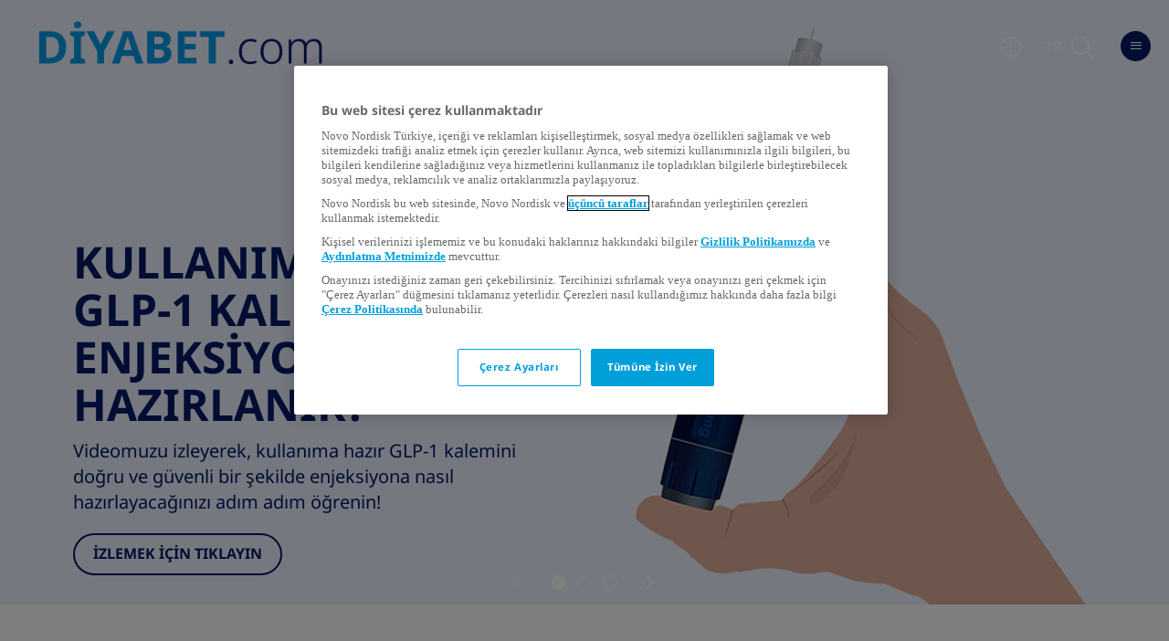

--- FILE ---
content_type: text/html;charset=utf-8
request_url: https://www.diyabet.com/
body_size: 23151
content:
<!DOCTYPE HTML>
<html lang="tr-TR">
<head>
  
  <meta charset="UTF-8"/>
  <title>Diyabet Hakkında Her Şey &amp; Tüm Bilgiler - Diyabet.com </title>
  
  <meta name="keywords" content="Diabetes what&#39;s next"/>
  <meta name="description" content="Visit DiabetesWhatsNext.com to learn how to live a long &amp; healthy life when living with diabetes. Resources and support for caregivers and people living with diabetes."/>
  <meta name="template" content="homepage-v2"/>
  
  <script defer="defer" type="text/javascript" src="/.rum/@adobe/helix-rum-js@%5E2/dist/rum-standalone.js"></script>
<link rel="canonical" href="https://www.diyabet.com/"/>
  <meta name="viewport" content="width=device-width, initial-scale=1"/>
  
  
  
  

<link rel="preconnect" href="https://cdn.cookielaw.org/"/>
<script type="text/javascript" src="https://cdn.cookielaw.org/consent/c8bfb7d2-2e07-4668-a846-97780286333f/OtAutoBlock.js" async></script>
<script src="https://cdn.cookielaw.org/scripttemplates/otSDKStub.js" type="text/javascript" charset="UTF-8" data-domain-script="c8bfb7d2-2e07-4668-a846-97780286333f" data-document-language="true" async></script>
<script type="text/javascript">
  function OptanonWrapper() { }
</script>

  

<meta property="og:url" content="https://www.diyabet.com/"/>
<meta property="og:type" content="website"/>
<meta property="og:title" content="Ana Sayfa"/>
<meta property="og:description" content="Visit DiabetesWhatsNext.com to learn how to live a long &amp; healthy life when living with diabetes. Resources and support for caregivers and people living with diabetes."/>
<meta property="og:image" content="https://www.diyabet.com/content/dam/patientengagementprogram/shared/content-pages/teaser-images/teaser-what-is-going-on.jpg"/>
<meta property="og:locale" content="tr_TR"/>



<meta name="twitter:card" content="summary"/>
<meta name="twitter:url" content="https://www.diyabet.com/"/>
<meta name="twitter:title" content="Ana Sayfa"/>
<meta name="twitter:description" content="Visit DiabetesWhatsNext.com to learn how to live a long &amp; healthy life when living with diabetes. Resources and support for caregivers and people living with diabetes."/>
<meta name="twitter:image" content="https://www.diyabet.com/content/dam/patientengagementprogram/shared/content-pages/teaser-images/teaser-what-is-going-on.jpg"/>
<meta name="twitter:site" content="@novonordisk"/>

  
  <meta name="viewport" content="width=device-width, initial-scale=1, shrink-to-fit=no"/>



    
<link rel="stylesheet" href="/etc.clientlibs/patientengagementprogram/clientlibs/clientlib-theme/clientlib-cs.lc-1762db5f462c1574111fa4d201f924c3-lc.min.css" type="text/css">








  



<script src="//assets.adobedtm.com/launch-EN2af37ef6e8914650833ee68b98c22196.min.js">
</script>


<script>
  window.digitalData = window.digitalData || [];
  // {"page": {...}}
  window.globalPageProps = {
  "page" : {
    "country" : "TR",
    "readTime" : "1",
    "section" : "",
    "language" : "tr",
    "uniqueContentId" : "",
    "type" : "homepage-v2",
    "pageName" : "homepage",
    "breadcrumbs" : "PEP > Ana Sayfa",
    "tags" : [ "diabetes-what's-next" ]
  }
};

  digitalData.push({
    "event": "Page Load",
    "data": globalPageProps || {}
  });
</script>








  
    
    

    

    
    
<script src="/etc.clientlibs/experiencehub/clientlibs/clientlib-analytics.lc-5e2e0c7ec7bee9a448cf5075f3ade07b-lc.min.js"></script>



    
    

  
    <link rel="icon" sizes="192x192" href="/etc.clientlibs/patientengagementprogram/clientlibs/clientlib-theme/clientlib-cs/resources/icon-192x192.png"/>
    <link rel="apple-touch-icon" sizes="180x180" href="/etc.clientlibs/patientengagementprogram/clientlibs/clientlib-theme/clientlib-cs/resources/apple-touch-icon-180x180.png"/>
    <link rel="apple-touch-icon" sizes="167x167" href="/etc.clientlibs/patientengagementprogram/clientlibs/clientlib-theme/clientlib-cs/resources/apple-touch-icon-167x167.png"/>
    <link rel="apple-touch-icon" sizes="152x152" href="/etc.clientlibs/patientengagementprogram/clientlibs/clientlib-theme/clientlib-cs/resources/apple-touch-icon-152x152.png"/>
    <link rel="apple-touch-icon" sizes="120x120" href="/etc.clientlibs/patientengagementprogram/clientlibs/clientlib-theme/clientlib-cs/resources/apple-touch-icon-120x120.png"/>
    <meta name="msapplication-square310x310logo" content="/etc.clientlibs/patientengagementprogram/clientlibs/clientlib-theme/clientlib-cs/resources/icon-310x310.png"/>
    <meta name="msapplication-wide310x150logo" content="/etc.clientlibs/patientengagementprogram/clientlibs/clientlib-theme/clientlib-cs/resources/icon-310x150.png"/>
    <meta name="msapplication-square150x150logo" content="/etc.clientlibs/patientengagementprogram/clientlibs/clientlib-theme/clientlib-cs/resources/icon-150x150.png"/>
    <meta name="msapplication-square70x70logo" content="/etc.clientlibs/patientengagementprogram/clientlibs/clientlib-theme/clientlib-cs/resources/icon-70x70.png"/>

  
  

  


<script>(window.BOOMR_mq=window.BOOMR_mq||[]).push(["addVar",{"rua.upush":"false","rua.cpush":"false","rua.upre":"false","rua.cpre":"false","rua.uprl":"false","rua.cprl":"false","rua.cprf":"false","rua.trans":"","rua.cook":"false","rua.ims":"false","rua.ufprl":"false","rua.cfprl":"false","rua.isuxp":"false","rua.texp":"norulematch","rua.ceh":"false","rua.ueh":"false","rua.ieh.st":"0"}]);</script>
<script>!function(){function o(n,i){if(n&&i)for(var r in i)i.hasOwnProperty(r)&&(void 0===n[r]?n[r]=i[r]:n[r].constructor===Object&&i[r].constructor===Object?o(n[r],i[r]):n[r]=i[r])}try{var n=decodeURIComponent("%7B%22Akamai%22%3A%7B%22enabled%22%3Afalse%7D%2C%22secure_cookie%22%3Atrue%7D");if(n.length>0&&window.JSON&&"function"==typeof window.JSON.parse){var i=JSON.parse(n);void 0!==window.BOOMR_config?o(window.BOOMR_config,i):window.BOOMR_config=i}}catch(r){window.console&&"function"==typeof window.console.error&&console.error("mPulse: Could not parse configuration",r)}}();</script>
                              <script>!function(e){var n="https://s.go-mpulse.net/boomerang/";if("False"=="True")e.BOOMR_config=e.BOOMR_config||{},e.BOOMR_config.PageParams=e.BOOMR_config.PageParams||{},e.BOOMR_config.PageParams.pci=!0,n="https://s2.go-mpulse.net/boomerang/";if(window.BOOMR_API_key="3YN3N-BR8QW-FAPUW-ACNGS-LHBE8",function(){function e(){if(!r){var e=document.createElement("script");e.id="boomr-scr-as",e.src=window.BOOMR.url,e.async=!0,o.appendChild(e),r=!0}}function t(e){r=!0;var n,t,a,i,d=document,O=window;if(window.BOOMR.snippetMethod=e?"if":"i",t=function(e,n){var t=d.createElement("script");t.id=n||"boomr-if-as",t.src=window.BOOMR.url,BOOMR_lstart=(new Date).getTime(),e=e||d.body,e.appendChild(t)},!window.addEventListener&&window.attachEvent&&navigator.userAgent.match(/MSIE [67]\./))return window.BOOMR.snippetMethod="s",void t(o,"boomr-async");a=document.createElement("IFRAME"),a.src="about:blank",a.title="",a.role="presentation",a.loading="eager",i=(a.frameElement||a).style,i.width=0,i.height=0,i.border=0,i.display="none",o.appendChild(a);try{O=a.contentWindow,d=O.document.open()}catch(_){n=document.domain,a.src="javascript:var d=document.open();d.domain='"+n+"';void 0;",O=a.contentWindow,d=O.document.open()}if(n)d._boomrl=function(){this.domain=n,t()},d.write("<bo"+"dy onload='document._boomrl();'>");else if(O._boomrl=function(){t()},O.addEventListener)O.addEventListener("load",O._boomrl,!1);else if(O.attachEvent)O.attachEvent("onload",O._boomrl);d.close()}function a(e){window.BOOMR_onload=e&&e.timeStamp||(new Date).getTime()}if(!window.BOOMR||!window.BOOMR.version&&!window.BOOMR.snippetExecuted){window.BOOMR=window.BOOMR||{},window.BOOMR.snippetStart=(new Date).getTime(),window.BOOMR.snippetExecuted=!0,window.BOOMR.snippetVersion=14,window.BOOMR.url=n+"3YN3N-BR8QW-FAPUW-ACNGS-LHBE8";var i=document.currentScript||document.getElementsByTagName("script")[0],o=i.parentNode,r=!1,d=document.createElement("link");if(d.relList&&"function"==typeof d.relList.supports&&d.relList.supports("preload")&&"as"in d)window.BOOMR.snippetMethod="p",d.href=window.BOOMR.url,d.rel="preload",d.as="script",d.addEventListener("load",e),d.addEventListener("error",function(){t(!0)}),setTimeout(function(){if(!r)t(!0)},3e3),BOOMR_lstart=(new Date).getTime(),o.appendChild(d);else t(!1);if(window.addEventListener)window.addEventListener("load",a,!1);else if(window.attachEvent)window.attachEvent("onload",a)}}(),"".length>0)if(e&&"performance"in e&&e.performance&&"function"==typeof e.performance.setResourceTimingBufferSize)e.performance.setResourceTimingBufferSize();!function(){if(BOOMR=e.BOOMR||{},BOOMR.plugins=BOOMR.plugins||{},!BOOMR.plugins.AK){var n=""=="true"?1:0,t="",a="clqdoiqxibyfg2lhmopa-f-9363f55b9-clientnsv4-s.akamaihd.net",i="false"=="true"?2:1,o={"ak.v":"39","ak.cp":"1768919","ak.ai":parseInt("1154885",10),"ak.ol":"0","ak.cr":8,"ak.ipv":4,"ak.proto":"h2","ak.rid":"e9d4e624","ak.r":42169,"ak.a2":n,"ak.m":"dsca","ak.n":"essl","ak.bpcip":"18.224.55.0","ak.cport":43152,"ak.gh":"23.52.43.82","ak.quicv":"","ak.tlsv":"tls1.3","ak.0rtt":"","ak.0rtt.ed":"","ak.csrc":"-","ak.acc":"","ak.t":"1768383390","ak.ak":"hOBiQwZUYzCg5VSAfCLimQ==X1my0FtXZZ4KTjGQY68ny4rXwPInRNW49DMq9O2CgHExWha5GzIrR03MCmWDNIRnojdbIV9WJJ3eka+5HM+ClpxUKfN7w1cCJ/mwrDdrQIRWOtZIqWrNu3jTnFox8NFVs/[base64]","ak.pv":"97","ak.dpoabenc":"","ak.tf":i};if(""!==t)o["ak.ruds"]=t;var r={i:!1,av:function(n){var t="http.initiator";if(n&&(!n[t]||"spa_hard"===n[t]))o["ak.feo"]=void 0!==e.aFeoApplied?1:0,BOOMR.addVar(o)},rv:function(){var e=["ak.bpcip","ak.cport","ak.cr","ak.csrc","ak.gh","ak.ipv","ak.m","ak.n","ak.ol","ak.proto","ak.quicv","ak.tlsv","ak.0rtt","ak.0rtt.ed","ak.r","ak.acc","ak.t","ak.tf"];BOOMR.removeVar(e)}};BOOMR.plugins.AK={akVars:o,akDNSPreFetchDomain:a,init:function(){if(!r.i){var e=BOOMR.subscribe;e("before_beacon",r.av,null,null),e("onbeacon",r.rv,null,null),r.i=!0}return this},is_complete:function(){return!0}}}}()}(window);</script></head>
<body class="v2 page basicpage sectionpage">
<a href="#main" class="h-i">
  <span>Go to the page content</span>
</a>


  
  <div id="app">
  <header class="header" role="banner"><div class="cmp-experiencefragment cmp-experiencefragment--header-xf"><div class="xfpage page basicpage">

  


<div class="aem-Grid aem-Grid--12 aem-Grid--default--12 ">
    
    <div class="header-cmp aem-GridColumn aem-GridColumn--default--12">

<div class="header-cmp__wrapper" id="header-cmp__wrapper">
     
     
  <a class="cmp-logo" href="https://www.diyabet.com/" aria-label="Home page">
    <div data-cmp-is="image" data-cmp-src="/content/dam/patientengagementprogram/tr/logos/diabeteswhatsnext-tr-logo.png" data-asset="/content/dam/patientengagementprogram/tr/logos/diabeteswhatsnext-tr-logo.png" class="cmp-image">
  
    
      
      
      <picture>
        <source media="(min-width:1040px)" srcset="/content/dam/patientengagementprogram/tr/logos/diabeteswhatsnext-tr-logo.png"/>
        <source media="(min-width:700px)" srcset="/content/dam/patientengagementprogram/tr/logos/diabeteswhatsnext-tr-logo.png"/>
        <img loading="lazy" class="cmp-image__image" data-cmp-hook-image="image" alt srcset="/content/dam/patientengagementprogram/tr/logos/diabeteswhatsnext-tr-logo.png"/>
      </picture>
    
  
  
</div>

    

  </a>


     <div class="cmp-header__side-group">
          
          <div class="cmp-header__button ctabutton ctabutton--secondary">
    
<script src="/etc.clientlibs/experiencehub/clientlibs/clientlib-components/ctabutton.lc-2c2cdef35a347156805e9459ba887993-lc.min.js"></script>









    
</div>

          
          <div class="cpm-trigger-nav cmp-header__button cmp-menu__country" data-target="country-dropdown-inner">
<div class="country-selector">

  
  <button type="button" class="c-btn" id="country-dropdown-trigger" data-component="dropdown" data-target="country-dropdown">
    <span class="h-i">view list of countries</span>
    <svg class="globe" xmlns="http://www.w3.org/2000/svg" aria-labelledby="globe-nav" viewBox="0 0 32 32">
      <title id="globe-nav">list of countries</title>
      <path d="M13.179 6.288v.027l.016-.02z"/>
      <path d="M15.624 1.028c-7.811 0-14.167 6.355-14.167 14.167 0 7.812 6.356 14.167 14.167 14.167 7.812 0 14.168-6.354 14.168-14.167 0-7.812-6.356-14.167-14.168-14.167zm12.943 14.167c0 .248-.022.49-.037.735-.091-.23-.229-.53-.262-.659-.048-.196-.341-.879-.341-.879s-.293-.39-.488-.488c-.194-.098-.341-.342-.683-.536-.342-.196-.487-.293-.779-.293-.294 0-.585-.391-.928-.586-.342-.194-.39-.097-.39-.097s.39.585.39.731c0 .146.438.39.879.292 0 0 .292.537.438.683.146.146-.049.293-.341.488-.293.194-.244.146-.392.292-.146.146-.633.392-.78.488-.146.097-.731.39-1.023.097-.143-.141-.099-.438-.195-.634-.098-.195-1.122-1.707-1.61-2.389-.085-.12-.293-.49-.438-.585-.146-.099.342-.099.342-.099s0-.342-.049-.585c-.05-.244.049-.585.049-.585s-.488.292-.636.39c-.145.098-.292-.194-.486-.439-.195-.243-.391-.537-.439-.781-.049-.243.244-.341.244-.341l.438-.243s.537-.097.879-.049c.341.049.877.098.877.098s.146-.342-.049-.488c-.194-.146-.635-.39-.83-.341-.194.048.097-.244.34-.439l-.54-.098s-.491.244-.638.293c-.146.048-.4.146-.596.39-.194.244.078.585-.117.683a3.045 3.045 0 01-.473.194c-.146.049-.61 0-.61 0-.504 0-.181.46-.05.623l-.39-.476-.289-.682s-.416-.292-.611-.389a31.894 31.894 0 01-.796-.439l.042.439.565.572.05.013.294.39-.649.049v-.386c-.612-.148-.452-.3-.521-.347-.145-.097-.484-.342-.484-.342s-.574.098-.721.147c-.147.049-.188.195-.479.292-.294.098-.426.244-.523.39s-.415.585-.608.78c-.196.196-.558.146-.704.146-.147 0-.851-.195-.851-.195v-.827s.095-.464.047-.61l.427-.072.713-.147.209-.147.3-.39s-.337-.244-.094-.585c.117-.164.538-.195.733-.341.194-.146.489-.244.489-.244s.342-.292.683-.634c0 0 .244-.147.536-.245 0 0 .83.732.977.732s.683-.341.683-.341.146-.438.098-.585c-.049-.146-.293-.634-.293-.634s-.146.244-.292.439-.244.439-.244.439-.683-.047-.731-.193c-.05-.147-.146-.388-.196-.533-.047-.147-.438-.142-.729-.044-.294.098.047-.526.047-.526s.294-.368.488-.368.635-.25.828-.298c.196-.049.783-.272 1.025-.272.244 0 .537.105.684.105h.731l1.023-.082s.879.325.585.521c0 0 .343.211.489.357.137.138.491-.127.694-.24 3.649 2.29 6.089 6.341 6.089 10.96zM5.296 7.563c0 .195-.266.242 0 .732.34.634.048.927.048.927s-.83.585-.976.683c-.146.098-.536.634-.293.487.244-.146.536-.292.293.098-.244.391-.683 1.024-.78 1.269s-.585.829-.585 1.122c0 .293-.195.879-.146 1.123.033.17-.075.671-.16.877A12.84 12.84 0 015.21 7.545c.05.005.086.018.086.018zm1.567-1.87a12.965 12.965 0 014.133-2.573c-.152.195-.336.395-.336.395s-.341-.001-.976.683c-.633.683-.487.488-.633.682s-.098.244-.44.489c-.34.243-.487.536-.487.536l-.537.195-.438-.195s-.392.147-.343-.049c.014-.052.035-.106.057-.163zm5.846 1.138l-.194-.292.194-.439.47.188v-.871l.449-.243.373.536.574.635-.381.292-1.016.195v-.517l-.469.516zm6.342 4.585c.114-.09.487.146.487.146s1.219.244 1.414.39c.196.147.537.245.635.392.098.146.438.585.486.731.05.146.294.684.343.878.049.195.195.683.341.927.146.245.976 1.317 1.268 1.805l.88-.146s-.099.438-.196.585c-.097.146-.39.536-.536.731-.147.195-.341.488-.634.731-.292.243-.294.487-.439.683-.146.195-.342.634-.342.634s.098.976.146 1.171-.341.731-.341.731l-.44.44-.588.779.048.731s-.444.343-.689.537c-.242.194-.204.341-.399.537-.194.194-.957.536-1.152.585s-1.271.195-1.271.195v-.438l-.022-.488s-.148-.585-.295-.78-.083-.489-.327-.732c-.244-.244-.334-.438-.383-.586-.049-.146.053-.584.053-.584s.197-.537.294-.732c.098-.195.001-.487-.097-.683s-.145-.684-.145-.829c0-.146-.392-.391-.538-.537-.146-.146-.097-.342-.097-.535 0-.197-.146-.635-.098-.977.049-.341-.438-.098-.731 0s-.487-.098-.487-.391-.536-.048-.878.146c-.343.195-.732.195-1.124.342-.389.146-.583-.146-.583-.146s-.343-.292-.585-.439c-.245-.146-.489-.438-.685-.682-.194-.245-.683-.977-.73-1.268-.049-.294 0-.49 0-.831s0-.536.048-.78c.049-.244.195-.537.342-.781.146-.244.683-.536.828-.634.146-.097.488-.389.488-.585 0-.195.196-.292.292-.488.099-.195.44-.682.879-.487 0 0 .389-.048.535-.097s.536-.194.729-.292c.195-.098.681-.144.681-.144s.384.153.53.153.622-.085.622-.085.22.707.22.854.146.292.391.39c.241.099 1.364.344 1.852-.047zm5.609 9.561c0 .146-.049.537-.098.732-.051.195-.147.537-.195.73-.049.196-.293.586-.438.684-.146.098-.391.391-.536.439-.146.049-.245-.342-.196-.537.05-.195.293-.731.293-.731s.049-.292.097-.488c.05-.194.635-.438.635-.438l.391-.732c-.002-.001.047.196.047.341zM3.015 18.071c.063.016.153.062.28.175.184.16.293.242.537.341.243.099.341.243.634.39.293.147.196.05.585.488.391.438.342.438.439.683s.244.487.342.635c.098.146.39.243.536.341s.39.195.536.195c.147 0 .586.439.83.487.244.05.244.538.244.538l-.244.682-.196.731.196.585s-.294.245-.487.245c-.18 0-.241.114-.438.06a12.931 12.931 0 01-3.794-6.576z"/></g>
    </svg>
    <svg class="globe globe-taw" aria-labelledby="globe-nav-taw" width="22" height="24" viewBox="0 0 22 24" xmlns="http://www.w3.org/2000/svg">
      <title id="globe-nav-taw">list of countries</title>
      <path d="M10.8345 1.19498C8.96161 1.19498 7.22081 1.66319 5.61206 2.59963C4.00332 3.53606 2.73073 4.80865 1.7943 6.41739C0.857865 8.02614 0.389648 9.77895 0.389648 11.6758C0.389648 13.5727 0.857865 15.3255 1.7943 16.9343C2.73073 18.543 4.00332 19.8156 5.61206 20.752C7.22081 21.6885 8.97362 22.1567 10.8705 22.1567C12.7674 22.1567 14.5202 21.6885 16.1289 20.752C17.7377 19.8156 19.0103 18.543 19.9467 16.9343C20.8831 15.3255 21.3513 13.5727 21.3513 11.6758C21.3513 9.77895 20.8831 8.02614 19.9467 6.41739C19.0103 4.80865 17.7377 3.53606 16.1289 2.59963C14.5202 1.66319 12.7554 1.19498 10.8345 1.19498ZM19.9827 11.3517H15.8768C15.8768 9.86299 15.6367 8.44633 15.1565 7.10171C16.0209 6.71753 16.8613 6.2133 17.6776 5.58901C18.35 6.40539 18.8902 7.2938 19.2984 8.25424C19.7066 9.21469 19.9347 10.2472 19.9827 11.3517ZM10.4743 20.788C9.32178 19.8276 8.40936 18.627 7.73705 17.1864C8.60145 16.9463 9.53788 16.8022 10.5463 16.7542V20.788H10.4743ZM11.1946 2.56361C12.5393 3.66812 13.5477 5.03676 14.22 6.66951C13.2596 7.00567 12.2511 7.19776 11.1946 7.24578V2.56361ZM12.3472 2.70768C14.22 2.99581 15.8288 3.78818 17.1734 5.08478C16.4531 5.66105 15.6847 6.11726 14.8683 6.45341C14.2441 5.01274 13.4037 3.76417 12.3472 2.70768ZM10.5463 2.56361V7.24578C9.48986 7.19776 8.45738 7.00567 7.44892 6.66951C8.16925 5.03676 9.17771 3.66812 10.4743 2.56361H10.5463ZM6.80061 6.45341C6.03226 6.11726 5.2639 5.66105 4.49555 5.08478C5.88819 3.78818 7.52095 2.99581 9.39382 2.70768C8.2893 3.76417 7.4249 5.01274 6.80061 6.45341ZM7.23281 7.31781C8.2893 7.70199 9.39382 7.91809 10.5463 7.96611V11.3517H6.51248C6.51248 9.91101 6.75259 8.56639 7.23281 7.31781ZM10.5463 12V16.0338C9.44184 16.0819 8.40936 16.274 7.44892 16.6101C6.82463 15.1694 6.51248 13.6327 6.51248 12H10.5463ZM9.39382 20.644C7.71304 20.3558 6.22435 19.6595 4.92775 18.555C5.60006 18.0748 6.32039 17.6906 7.08875 17.4025C7.66501 18.6511 8.43337 19.7316 9.39382 20.644ZM11.1946 20.788V16.7542C12.1551 16.8022 13.0915 16.9463 14.0039 17.1864C13.2836 18.627 12.3472 19.8276 11.1946 20.788ZM14.6522 17.4025C15.3726 17.6906 16.0689 18.0748 16.7412 18.555C15.4926 19.6595 14.028 20.3558 12.3472 20.644C13.2596 19.7316 14.028 18.6511 14.6522 17.4025ZM14.2921 16.6101C13.2836 16.274 12.2511 16.0819 11.1946 16.0338V12H15.2285C15.1805 13.6327 14.8683 15.1694 14.2921 16.6101ZM11.1946 11.3517V7.96611C12.3472 7.91809 13.4517 7.70199 14.5082 7.31781C14.9404 8.56639 15.1805 9.91101 15.2285 11.3517H11.1946ZM4.06335 5.58901C4.87973 6.2133 5.72011 6.71753 6.58452 7.10171C6.10429 8.44633 5.84017 9.86299 5.79215 11.3517H1.75828C1.8063 10.2472 2.0224 9.21469 2.40658 8.25424C2.79076 7.2938 3.34301 6.40539 4.06335 5.58901ZM1.75828 12H5.79215C5.84017 13.6808 6.17633 15.2895 6.80061 16.8262C5.98424 17.1624 5.19187 17.5946 4.42351 18.1228C3.60714 17.3064 2.97084 16.37 2.51463 15.3135C2.05842 14.257 1.8063 13.1525 1.75828 12ZM17.3175 18.1228C16.5491 17.5946 15.7327 17.1624 14.8683 16.8262C15.5407 15.2895 15.8768 13.6808 15.8768 12H19.9827C19.9347 13.1525 19.6706 14.257 19.1903 15.3135C18.7101 16.37 18.0858 17.3064 17.3175 18.1228Z" fill="white"/>
    </svg>
    <span class="country-code">
      TR
    </span>
  </button>

  <div class="country-dropdown-inner" id="country-dropdown" aria-hidden="true">
    <section class="country-dropdown-countries">
      
<dl class="country-dropdown__item">
  
  
  <dt>Global</dt>
  
    
  <dd class="country-dropdown__language">
    <a href="https://www.diabeteswhatsnext.com/global/en.html" rel="alternate">
      English
    </a>
  </dd>

  

  
  
</dl>

    
      
<dl class="country-dropdown__item">
  
  
  <dt>Algeria</dt>
  
    
  <dd class="country-dropdown__language">
    <a href="https://www.diabeteswhatsnext.com/dz/fr.html" rel="alternate">
      français
    </a>
  </dd>

  
    
  <dd class="country-dropdown__language">
    <a href="https://www.diabeteswhatsnext.com/dz/ar.html" rel="alternate">
      العربية
    </a>
  </dd>

  

  
  
</dl>

    
      
<dl class="country-dropdown__item">
  
  
  <dt>Australia</dt>
  
    
  <dd class="country-dropdown__language">
    <a href="https://www.diabeteswhatsnext.com/au/en.html" rel="alternate">
      English
    </a>
  </dd>

  

  
  
</dl>

    
      
<dl class="country-dropdown__item">
  
  
  <dt>Bosnia</dt>
  
    
  <dd class="country-dropdown__language">
    <a href="https://www.diabeteswhatsnext.com/ba/bs.html" rel="alternate">
      српски
    </a>
  </dd>

  

  
  
</dl>

    
      
<dl class="country-dropdown__item">
  
  
  <dt>Brazil</dt>
  
    
  <dd class="country-dropdown__language">
    <a href="https://www.vivendocomdiabetes.com.br/" rel="alternate">
      português
    </a>
  </dd>

  

  
  
</dl>

    
      
<dl class="country-dropdown__item">
  
  
  <dt>Colombia</dt>
  
    
  <dd class="country-dropdown__language">
    <a href="https://www.diabeteswhatsnext.com/co/es.html" rel="alternate">
      español
    </a>
  </dd>

  

  
  
</dl>

    
      
<dl class="country-dropdown__item">
  
  
  <dt>Czech Republic</dt>
  
    
  <dd class="country-dropdown__language">
    <a href="https://www.diabeteswhatsnext.com/cz/cukrovka-co-dal.html" rel="alternate">
      čeština
    </a>
  </dd>

  

  
  
</dl>

    
      
<dl class="country-dropdown__item">
  
  
  <dt>Egypt</dt>
  
    
  <dd class="country-dropdown__language">
    <a href="https://www.diabeteswhatsnext.com/eg/ar.html" rel="alternate">
      العربية
    </a>
  </dd>

  

  
  
</dl>

    
      
<dl class="country-dropdown__item">
  
  
  <dt>Finland</dt>
  
    
  <dd class="country-dropdown__language">
    <a href="https://www.diabeteswhatsnext.com/fi/fi.html" rel="alternate">
      suomi
    </a>
  </dd>

  

  
  
</dl>

    
      
<dl class="country-dropdown__item">
  
  
  <dt>Germany </dt>
  
    
  <dd class="country-dropdown__language">
    <a href="https://www.mit-diabetes.de/" rel="alternate">
      Deutsch
    </a>
  </dd>

  

  
  
</dl>

    
      
<dl class="country-dropdown__item">
  
  
  <dt>Greece</dt>
  
    
  <dd class="country-dropdown__language">
    <a href="https://www.diabeteswhatsnext.com/gr/el.html" rel="alternate">
      Ελληνικά
    </a>
  </dd>

  

  
  
</dl>

    
      
<dl class="country-dropdown__item">
  
  
  <dt>Gulf Cluster</dt>
  
    
  <dd class="country-dropdown__language">
    <a href="https://www.diabeteswhatsnext.com/kw/ar.html" rel="alternate">
      العربية
    </a>
  </dd>

  
    
  <dd class="country-dropdown__language">
    <a href="https://www.diabeteswhatsnext.com/kw/en.html" rel="alternate">
      English
    </a>
  </dd>

  

  
  
</dl>

    
      
<dl class="country-dropdown__item">
  
  
  <dt>India</dt>
  
    
  <dd class="country-dropdown__language">
    <a href="https://www.diabeteswhatsnext.com/weightofdiabetes/en.html" rel="alternate">
      English
    </a>
  </dd>

  

  
  
</dl>

    
      
<dl class="country-dropdown__item">
  
  
  <dt>Iraq</dt>
  
    
  <dd class="country-dropdown__language">
    <a href="https://www.diabeteswhatsnext.com/iq/ar.html" rel="alternate">
      العربية
    </a>
  </dd>

  

  
  
</dl>

    
      
<dl class="country-dropdown__item">
  
  
  <dt>Lithuania</dt>
  
    
  <dd class="country-dropdown__language">
    <a href="https://www.diabetoabc.lt/" rel="alternate">
      lietuvių
    </a>
  </dd>

  

  
  
</dl>

    
      
<dl class="country-dropdown__item">
  
  
  <dt>Morocco</dt>
  
    
  <dd class="country-dropdown__language">
    <a href="https://www.diabeteswhatsnext.com/ma/ar.html" rel="alternate">
      العربية
    </a>
  </dd>

  

  
  
</dl>

    
      
<dl class="country-dropdown__item">
  
  
  <dt>Philippines</dt>
  
    
  <dd class="country-dropdown__language">
    <a href="https://www.diabeteswhatsnext.com/ph/en.html" rel="alternate">
      English
    </a>
  </dd>

  

  
  
</dl>

    
      
<dl class="country-dropdown__item">
  
  
  <dt>Serbia</dt>
  
    
  <dd class="country-dropdown__language">
    <a href="https://www.diabeteswhatsnext.com/rs/sr.html" rel="alternate">
      српски
    </a>
  </dd>

  

  
  
</dl>

    
      
<dl class="country-dropdown__item">
  
  
  <dt>Singapore</dt>
  
    
  <dd class="country-dropdown__language">
    <a href="https://www.diabeteswhatsnext.sg/" rel="alternate">
      English
    </a>
  </dd>

  

  
  
</dl>

    
      
<dl class="country-dropdown__item">
  
  
  <dt>South Africa </dt>
  
    
  <dd class="country-dropdown__language">
    <a href="https://www.diabeteswhatsnext.com/za/en.html" rel="alternate">
      English
    </a>
  </dd>

  

  
  
</dl>

    
      
<dl class="country-dropdown__item">
  
  
  <dt>Japan</dt>
  
    
  <dd class="country-dropdown__language">
    <a href="https://www.club-dm.jp/" rel="alternate">
      日本語
    </a>
  </dd>

  

  
  
</dl>

    
      
<dl class="country-dropdown__item">
  
  
  <dt>Central America and the Caribbean</dt>
  
    
  <dd class="country-dropdown__language">
    <a href="https://www.diabeteswhatsnext.com/central-america-and-the-caribbean/central-america-and-the-caribbean.html" rel="alternate">
      español
    </a>
  </dd>

  

  
  
</dl>

    
      
<dl class="country-dropdown__item">
  
  
  <dt>Ecuador</dt>
  
    
  <dd class="country-dropdown__language">
    <a href="https://www.diabeteswhatsnext.com/ecuador/ecuador.html" rel="alternate">
      español
    </a>
  </dd>

  

  
  
</dl>

    
      
<dl class="country-dropdown__item">
  
  
  <dt>Paraguay</dt>
  
    
  <dd class="country-dropdown__language">
    <a href="https://www.diabeteswhatsnext.com/paraguay/paraguay.html" rel="alternate">
      español
    </a>
  </dd>

  

  
  
</dl>

    
      
<dl class="country-dropdown__item">
  
  
  <dt>Uruguay</dt>
  
    
  <dd class="country-dropdown__language">
    <a href="https://www.diabeteswhatsnext.com/uruguay/uruguay.html" rel="alternate">
      español
    </a>
  </dd>

  

  
  
</dl>

    
      
<dl class="country-dropdown__item">
  
  
  <dt>Ireland</dt>
  
    
  <dd class="country-dropdown__language">
    <a href="https://www.diabeteswhatsnext.com/ie/en.html" rel="alternate">
      English
    </a>
  </dd>

  

  
  
</dl>

    
      
<dl class="country-dropdown__item">
  
  
  <dt>Denmark</dt>
  
    
  <dd class="country-dropdown__language">
    <a href="https://www.diabetesliv.dk/" rel="alternate">
      dansk
    </a>
  </dd>

  

  
  
</dl>

    
      
<dl class="country-dropdown__item">
  
  
  <dt>Turkey</dt>
  
    
  <dd class="country-dropdown__language country-dropdown__language--active">
    <a href="/" rel="alternate">
      Türkçe
    </a>
  </dd>

  

  
  
</dl>

    
      
<dl class="country-dropdown__item">
  
  
  <dt>Mongolia</dt>
  
    
  <dd class="country-dropdown__language">
    <a href="https://www.diabeteswhatsnext.com/mn/mn.html" rel="alternate">
      монгол
    </a>
  </dd>

  

  
  
</dl>

    </section>
  </div>
</div>

    
</div>

          
          
	<div class="cmp-header__button">
		<button class="cpm-trigger-nav cmp-menu__search c-btn" data-target="cmp-menu-search__widget" aria-label="pep.components.search.ariaLabel"></button>
	</div>


          
          <div>
  <input type="radio" name="nav-state" id="mobile-nav-hide" checked="" tabindex="-1"/>
  <input type="radio" name="nav-state" id="mobile-nav-show" class="mobile-nav-show" tabindex="-1"/>
  <label for="mobile-nav-show" class="cmp-menu__burguer" aria-label="Reveal mobile navigation" id="mobile-menu-show"></label>
  <input type="radio" id="bg-dim" name="mn1609" class="h-i menu__toggle" aria-hidden="true" checked=""/>

  <div class="cmp-menu">
<div class="cmp-menu__wrapper">
    
    <div class="cmp-menu__header">
        <label for="mobile-nav-hide" class="cmp-menu__close"></label>
    </div>

  
  <nav class="cmp-navigation" aria-label="site navigation">
    <ul class="navigation-items">
      <li class="cmp-navigation__item level-0 item-index-0 has-child-pages" itemscope="itemscope" itemtype="http://schema.org/SiteNavigationElement">
          <a class="navigation-item__link" href="/diyabet-hakkinda.html" title="Diyabet Hakkında">Diyabet Hakkında</a>

          <ul class="navigation-items__sublinks">
              <div class="navigation-items__sublinks-item__outer-wrapper">
                  <input type="radio" class="sub-menu-state" name="sub-menu-state" id="sub-menu-hide-0" tabindex="-1"/>
                  <label for="sub-menu-hide-0" class="navigation-item__toggle-button"></label>

                  <!-- Mobile only from here -->
                  <div class="test navigation-items__sublinks-item__wrapper hide--desktop" aria-hidden="true">
                      <li class="navigation-items__sublinks-item level-1">
                          <label for="sub-sub-menu-hide-0-" class="navigation-item__toggle-button"></label>
                          <a class="navigation-item__link" href="/diyabet-hakkinda.html" title="Diyabet Hakkında">
                              <span class="navigation-item__link-title"> Diyabet Hakkında</span>
                          </a>
                      </li>
                  </div>
                  <!-- Mobile only till here -->

                  
                      <div class="navigation-items__sublinks-item__wrapper">
                          <input type="checkbox" class="sub-sub-menu-state" name="sub-sub-menu-state" id="sub-sub-menu-hide-0-0" tabindex="-1"/>
                          <label for="sub-sub-menu-hide-0-0" class="navigation-item__toggle-button"></label>
                          
    <li class="navigation-items__sublinks-item level-1">
      <a class="navigation-item__link " href="/diyabet-hakkinda/tip-2-diyabet.html" title="Tip 2 Diyabet">
        <span class="navigation-item__link-title">Tip 2 Diyabet</span>
      </a>
    </li>
    
      
    <li class="navigation-items__sublinks-item level-2">
      <a class="navigation-item__link " href="/diyabet-hakkinda/tip-2-diyabet/Tip-2-diyabetin-vucuttaki-etkileri-nelerdir.html" title="Tip 2 diyabetin vücuttaki etkileri nelerdir?">
        <span class="navigation-item__link-title">Tip 2 diyabetin vücuttaki etkileri nelerdir?</span>
      </a>
    </li>
    

    
      
    <li class="navigation-items__sublinks-item level-2">
      <a class="navigation-item__link " href="/diyabet-hakkinda/tip-2-diyabet/Tip-2-Diyabet-Nedir-Tip-2-Diyabet-Belirtileri.html" title="Tip 2 Diyabet Nedir? Tip 2 Diyabet Belirtileri">
        <span class="navigation-item__link-title">Tip 2 Diyabet Nedir? Tip 2 Diyabet Belirtileri</span>
      </a>
    </li>
    

    
      
    <li class="navigation-items__sublinks-item level-2">
      <a class="navigation-item__link " href="/diyabet-hakkinda/tip-2-diyabet/diyabet-tanisi-ile-nasil-basa-cikilir.html" title="Diyabet tanısı ile nasıl başa çıkılır? - Diyabet.com">
        <span class="navigation-item__link-title">Diyabet tanısı ile nasıl başa çıkılır? - Diyabet.com</span>
      </a>
    </li>
    

    
      
    <li class="navigation-items__sublinks-item level-2">
      <a class="navigation-item__link " href="/diyabet-hakkinda/tip-2-diyabet/gizli-seker.html" title="Gizli Şeker (Prediyabet) Nedir? Belirtileri Nasıl Anlaşılır? - Diyabet.com">
        <span class="navigation-item__link-title">Gizli Şeker (Prediyabet) Nedir? Belirtileri Nasıl Anlaşılır? - Diyabet.com</span>
      </a>
    </li>
    

    
      
    <li class="navigation-items__sublinks-item level-2">
      <a class="navigation-item__link " href="/diyabet-hakkinda/tip-2-diyabet/diyabetin-akut-komplikasyonlari-nelerdir.html" title="Diyabetin Akut Komplikasyonları Nelerdir? - Diyabet.com">
        <span class="navigation-item__link-title">Diyabetin Akut Komplikasyonları Nelerdir? - Diyabet.com</span>
      </a>
    </li>
    

    
      
    <li class="navigation-items__sublinks-item level-2">
      <a class="navigation-item__link " href="/diyabet-hakkinda/tip-2-diyabet/hiperozmolar-hiperglisemik-durum-nedir.html" title="Hiperozmolar Hiperglisemik Durum (HHD) Nedir? - Diyabet.com">
        <span class="navigation-item__link-title">Hiperozmolar Hiperglisemik Durum (HHD) Nedir? - Diyabet.com</span>
      </a>
    </li>
    

    
      
    <li class="navigation-items__sublinks-item level-2">
      <a class="navigation-item__link " href="/diyabet-hakkinda/tip-2-diyabet/insulin-direnci-nedir.html" title="İnsülin Direnci Nedir? İnsülin Direnci Belirtileri - Diyabet.com">
        <span class="navigation-item__link-title">İnsülin Direnci Nedir? İnsülin Direnci Belirtileri - Diyabet.com</span>
      </a>
    </li>
    

    
      
    <li class="navigation-items__sublinks-item level-2">
      <a class="navigation-item__link " href="/diyabet-hakkinda/tip-2-diyabet/diyabetin-kronik-komplikasyonlari-nelerdir.html" title="Diyabetin Kronik Komplikasyonları Nelerdir? - Diyabet.com">
        <span class="navigation-item__link-title">Diyabetin Kronik Komplikasyonları Nelerdir? - Diyabet.com</span>
      </a>
    </li>
    

    
      
    <li class="navigation-items__sublinks-item level-2">
      <a class="navigation-item__link " href="/diyabet-hakkinda/tip-2-diyabet/laktik-asidoz-nedir.html" title="Laktik Asidoz Nedir? Belirtileri ve Tedavisi - Diyabet.com">
        <span class="navigation-item__link-title">Laktik Asidoz Nedir? Belirtileri ve Tedavisi - Diyabet.com</span>
      </a>
    </li>
    

    
      
    <li class="navigation-items__sublinks-item level-2">
      <a class="navigation-item__link " href="/diyabet-hakkinda/tip-2-diyabet/diyabetin-makrovaskuler-komplikasyonlari-nelerdir.html" title="Diyabetin Makrovasküler Komplikasyonları Nelerdir? - Diyabet.com">
        <span class="navigation-item__link-title">Diyabetin Makrovasküler Komplikasyonları Nelerdir? - Diyabet.com</span>
      </a>
    </li>
    

    
      
    <li class="navigation-items__sublinks-item level-2">
      <a class="navigation-item__link " href="/diyabet-hakkinda/tip-2-diyabet/diyabetik-ayak-nedir.html" title="Diyabetik Ayak Nedir? Belirtileri ve Tedavisi - Diyabet.com">
        <span class="navigation-item__link-title">Diyabetik Ayak Nedir? Belirtileri ve Tedavisi - Diyabet.com</span>
      </a>
    </li>
    

    
      
    <li class="navigation-items__sublinks-item level-2">
      <a class="navigation-item__link " href="/diyabet-hakkinda/tip-2-diyabet/diyabetin-mikrovaskuler-komplikasyonlari-nelerdir.html" title="Diyabetin Mikrovasküler Komplikasyonları Nelerdir? - Diyabet.com">
        <span class="navigation-item__link-title">Diyabetin Mikrovasküler Komplikasyonları Nelerdir? - Diyabet.com</span>
      </a>
    </li>
    

    
      
    <li class="navigation-items__sublinks-item level-2">
      <a class="navigation-item__link " href="/diyabet-hakkinda/tip-2-diyabet/tip-1-ve-tip-2-diyabet-nedir-tip-1-ve-tip-2-diyabet-farklari-nelerdir.html" title="Tip 1 ve Tip 2 Diyabet Fark ve Benzerlikleri Nelerdir? - Diyabet.com">
        <span class="navigation-item__link-title">Tip 1 ve Tip 2 Diyabet Fark ve Benzerlikleri Nelerdir? - Diyabet.com</span>
      </a>
    </li>
    

    
      
    <li class="navigation-items__sublinks-item level-2">
      <a class="navigation-item__link " href="/diyabet-hakkinda/tip-2-diyabet/tip-2-diyabette-obezite-tedavisi.html" title="Tip 2 Diyabette Obezite Tedavisi | Diyabet.com">
        <span class="navigation-item__link-title">Tip 2 Diyabette Obezite Tedavisi | Diyabet.com</span>
      </a>
    </li>
    

    

                      </div>
                  
                      <div class="navigation-items__sublinks-item__wrapper">
                          <input type="checkbox" class="sub-sub-menu-state" name="sub-sub-menu-state" id="sub-sub-menu-hide-0-1" tabindex="-1"/>
                          <label for="sub-sub-menu-hide-0-1" class="navigation-item__toggle-button"></label>
                          
    <li class="navigation-items__sublinks-item level-1">
      <a class="navigation-item__link " href="/diyabet-hakkinda/tip-1-diyabet.html" title="Tip 1 Diyabet">
        <span class="navigation-item__link-title">Tip 1 Diyabet</span>
      </a>
    </li>
    
      
    <li class="navigation-items__sublinks-item level-2">
      <a class="navigation-item__link " href="/diyabet-hakkinda/tip-1-diyabet/Tip-1-Diyabet-Nedir-Tip-1-Diyabet-Belirtileri.html" title="Tip 1 Diyabet Nedir? Tip 1 Diyabet Belirtileri">
        <span class="navigation-item__link-title">Tip 1 Diyabet Nedir? Tip 1 Diyabet Belirtileri</span>
      </a>
    </li>
    

    
      
    <li class="navigation-items__sublinks-item level-2">
      <a class="navigation-item__link " href="/diyabet-hakkinda/tip-1-diyabet/Tip-1-diyabet-nedir-Tip-1-diyabette-hiperglisemi-ve-hipoglisemi.html" title="Tip-1 Diyabet Nedir? Tip 1 Diyabette Hiperglisemi ve Hipoglisemi">
        <span class="navigation-item__link-title">Tip-1 Diyabet Nedir? Tip 1 Diyabette Hiperglisemi ve Hipoglisemi</span>
      </a>
    </li>
    

    
      
    <li class="navigation-items__sublinks-item level-2">
      <a class="navigation-item__link " href="/diyabet-hakkinda/tip-1-diyabet/diyabetik-ketoasidoz-nedir.html" title="Diyabetik Ketoasidoz (DKA) Nedir? - Diyabet.com">
        <span class="navigation-item__link-title">Diyabetik Ketoasidoz (DKA) Nedir? - Diyabet.com</span>
      </a>
    </li>
    

    
      
    <li class="navigation-items__sublinks-item level-2">
      <a class="navigation-item__link " href="/diyabet-hakkinda/tip-1-diyabet/diyabet-ve-diyabetik-ketoasidoz-DKA.html" title="Keton &amp; Diyabetik Ketoasidoz Nedir? - Diyabet.com">
        <span class="navigation-item__link-title">Keton &amp; Diyabetik Ketoasidoz Nedir? - Diyabet.com</span>
      </a>
    </li>
    

    
      
    <li class="navigation-items__sublinks-item level-2">
      <a class="navigation-item__link " href="/diyabet-hakkinda/tip-1-diyabet/tip-1-ve-tip-2-diyabet-nedir-tip-1-ve-tip-2-diyabet-farklari-nelerdir.html" title="Tip 1 ve Tip 2 Diyabet Fark ve Benzerlikleri Nelerdir? - Diyabet.com">
        <span class="navigation-item__link-title">Tip 1 ve Tip 2 Diyabet Fark ve Benzerlikleri Nelerdir? - Diyabet.com</span>
      </a>
    </li>
    

    

                      </div>
                  
                      <div class="navigation-items__sublinks-item__wrapper">
                          <input type="checkbox" class="sub-sub-menu-state" name="sub-sub-menu-state" id="sub-sub-menu-hide-0-2" tabindex="-1"/>
                          <label for="sub-sub-menu-hide-0-2" class="navigation-item__toggle-button"></label>
                          
    <li class="navigation-items__sublinks-item level-1">
      <a class="navigation-item__link " href="/diyabet-hakkinda/diyabet-inme-ve-kardiyovaskuler-hastaliklar.html" title="Diyabet, İnme ve Kardiyovasküler Hastalıklar">
        <span class="navigation-item__link-title">Diyabet, İnme ve Kardiyovasküler Hastalıklar</span>
      </a>
    </li>
    
      
    <li class="navigation-items__sublinks-item level-2">
      <a class="navigation-item__link " href="/diyabet-hakkinda/diyabet-inme-ve-kardiyovaskuler-hastaliklar/Diyabet-ve-kalp-hastaligi.html" title="Diyabet ve kalp hastalığı">
        <span class="navigation-item__link-title">Diyabet ve kalp hastalığı</span>
      </a>
    </li>
    

    
      
    <li class="navigation-items__sublinks-item level-2">
      <a class="navigation-item__link " href="/diyabet-hakkinda/diyabet-inme-ve-kardiyovaskuler-hastaliklar/Tip-2-Diyabet-ve-Kardiyovaskuler-Hastalik-Riski.html" title="Tip 2 Diyabet ve Kardiyovasküler Hastalık Riski">
        <span class="navigation-item__link-title">Tip 2 Diyabet ve Kardiyovasküler Hastalık Riski</span>
      </a>
    </li>
    

    
      
    <li class="navigation-items__sublinks-item level-2">
      <a class="navigation-item__link " href="/diyabet-hakkinda/diyabet-inme-ve-kardiyovaskuler-hastaliklar/Tip-2-Diyabet-Kalp-Hastaligi-Riskini-Artirir-mi.html" title="Tip 2 Diyabet Kalp Hastalığı Riskini Artırır mı?">
        <span class="navigation-item__link-title">Tip 2 Diyabet Kalp Hastalığı Riskini Artırır mı?</span>
      </a>
    </li>
    

    
      
    <li class="navigation-items__sublinks-item level-2">
      <a class="navigation-item__link " href="/diyabet-hakkinda/diyabet-inme-ve-kardiyovaskuler-hastaliklar/diyabette-kalp-hastaliklarindan-korunma-yontemleri.html" title="Diyabette Kalp Hastalıklarından Korunma Yöntemleri">
        <span class="navigation-item__link-title">Diyabette Kalp Hastalıklarından Korunma Yöntemleri</span>
      </a>
    </li>
    

    
      
    <li class="navigation-items__sublinks-item level-2">
      <a class="navigation-item__link " href="/diyabet-hakkinda/diyabet-inme-ve-kardiyovaskuler-hastaliklar/diyabet-kalbi-nasil-etkiler-kalp-sagligi-uzerindeki-riskler.html" title="Diyabet Kalbi Nasıl Etkiler? Kalp Sağlığı Üzerindeki Risker">
        <span class="navigation-item__link-title">Diyabet Kalbi Nasıl Etkiler? Kalp Sağlığı Üzerindeki Risker</span>
      </a>
    </li>
    

    

                      </div>
                  
                      <div class="navigation-items__sublinks-item__wrapper">
                          <input type="checkbox" class="sub-sub-menu-state" name="sub-sub-menu-state" id="sub-sub-menu-hide-0-3" tabindex="-1"/>
                          <label for="sub-sub-menu-hide-0-3" class="navigation-item__toggle-button"></label>
                          
    <li class="navigation-items__sublinks-item level-1">
      <a class="navigation-item__link " href="/diyabet-hakkinda/gebelik-diyabeti.html" title="Gebelik Diyabeti">
        <span class="navigation-item__link-title">Gebelik Diyabeti</span>
      </a>
    </li>
    
      
    <li class="navigation-items__sublinks-item level-2">
      <a class="navigation-item__link " href="/diyabet-hakkinda/gebelik-diyabeti/gestasyonel-diyabet-nedir.html" title="Gestasyonel Diyabet, Yönetimi ve Tedavisi">
        <span class="navigation-item__link-title">Gestasyonel Diyabet, Yönetimi ve Tedavisi</span>
      </a>
    </li>
    

    

                      </div>
                  
                      <div class="navigation-items__sublinks-item__wrapper">
                          <input type="checkbox" class="sub-sub-menu-state" name="sub-sub-menu-state" id="sub-sub-menu-hide-0-4" tabindex="-1"/>
                          <label for="sub-sub-menu-hide-0-4" class="navigation-item__toggle-button"></label>
                          
    <li class="navigation-items__sublinks-item level-1">
      <a class="navigation-item__link " href="/diyabet-hakkinda/diyabet-ve-obezite.html" title="Diyabet ve Obezite | Diyabet.com">
        <span class="navigation-item__link-title">Diyabet ve Obezite | Diyabet.com</span>
      </a>
    </li>
    

                      </div>
                  
              </div>
          </ul>
      </li>
    
      <li class="cmp-navigation__item level-0 item-index-1 has-child-pages" itemscope="itemscope" itemtype="http://schema.org/SiteNavigationElement">
          <a class="navigation-item__link" href="/diyabetle-yasam.html" title="Diyabetle Yaşam">Diyabetle Yaşam</a>

          <ul class="navigation-items__sublinks">
              <div class="navigation-items__sublinks-item__outer-wrapper">
                  <input type="radio" class="sub-menu-state" name="sub-menu-state" id="sub-menu-hide-1" tabindex="-1"/>
                  <label for="sub-menu-hide-1" class="navigation-item__toggle-button"></label>

                  <!-- Mobile only from here -->
                  <div class="test navigation-items__sublinks-item__wrapper hide--desktop" aria-hidden="true">
                      <li class="navigation-items__sublinks-item level-1">
                          <label for="sub-sub-menu-hide-1-" class="navigation-item__toggle-button"></label>
                          <a class="navigation-item__link" href="/diyabetle-yasam.html" title="Diyabetle Yaşam">
                              <span class="navigation-item__link-title"> Diyabetle Yaşam</span>
                          </a>
                      </li>
                  </div>
                  <!-- Mobile only till here -->

                  
                      <div class="navigation-items__sublinks-item__wrapper">
                          <input type="checkbox" class="sub-sub-menu-state" name="sub-sub-menu-state" id="sub-sub-menu-hide-1-0" tabindex="-1"/>
                          <label for="sub-sub-menu-hide-1-0" class="navigation-item__toggle-button"></label>
                          
    <li class="navigation-items__sublinks-item level-1">
      <a class="navigation-item__link " href="/diyabetle-yasam/diyabette-kan-sekeri-seviyeleri.html" title="Diyabette Kan Şekeri Seviyeleri">
        <span class="navigation-item__link-title">Diyabette Kan Şekeri Seviyeleri</span>
      </a>
    </li>
    
      
    <li class="navigation-items__sublinks-item level-2">
      <a class="navigation-item__link " href="/diyabetle-yasam/diyabette-kan-sekeri-seviyeleri/Hiperglisemi-Yuksek-Kan-Sekeri-Nedir-Belirtileri-Nelerdir.html" title="Hiperglisemi (Yüksek Kan Şekeri) Nedir? Belirtileri Nelerdir?">
        <span class="navigation-item__link-title">Hiperglisemi (Yüksek Kan Şekeri) Nedir? Belirtileri Nelerdir?</span>
      </a>
    </li>
    

    
      
    <li class="navigation-items__sublinks-item level-2">
      <a class="navigation-item__link " href="/diyabetle-yasam/diyabette-kan-sekeri-seviyeleri/Hipoglisemi-belirtileri-teshisi-ve-tedavisi.html" title="Hipoglisemi belirtileri, teşhisi ve tedavisi">
        <span class="navigation-item__link-title">Hipoglisemi belirtileri, teşhisi ve tedavisi</span>
      </a>
    </li>
    

    
      
    <li class="navigation-items__sublinks-item level-2">
      <a class="navigation-item__link " href="/diyabetle-yasam/diyabette-kan-sekeri-seviyeleri/kan-sekeri-nedir-kan-sekeri-degeri-kac-olmali.html" title="Kan şekeri nedir? Kan şekeri değeri kaç olmalı?">
        <span class="navigation-item__link-title">Kan şekeri nedir? Kan şekeri değeri kaç olmalı?</span>
      </a>
    </li>
    

    
      
    <li class="navigation-items__sublinks-item level-2">
      <a class="navigation-item__link " href="/diyabetle-yasam/diyabette-kan-sekeri-seviyeleri/Kan-sekeri-takibi-nasil-yapilir.html" title="Kan şekeri takibi nasıl yapılır?">
        <span class="navigation-item__link-title">Kan şekeri takibi nasıl yapılır?</span>
      </a>
    </li>
    

    
      
    <li class="navigation-items__sublinks-item level-2">
      <a class="navigation-item__link " href="/diyabetle-yasam/diyabette-kan-sekeri-seviyeleri/reaktif-hipoglisemi-belirtileri-ve-tedavisi.html" title="Reaktif Hipoglisemi Nedir? Belirtileri ve Tedavisi - Diyabet.com">
        <span class="navigation-item__link-title">Reaktif Hipoglisemi Nedir? Belirtileri ve Tedavisi - Diyabet.com</span>
      </a>
    </li>
    

    
      
    <li class="navigation-items__sublinks-item level-2">
      <a class="navigation-item__link " href="/diyabetle-yasam/diyabette-kan-sekeri-seviyeleri/diyabette-kan-sekeri-dalgalanmalari-neden-olur.html" title="Diyabette Kan Şekeri Dalgalanmaları Neden Olur? | Diyabet.com">
        <span class="navigation-item__link-title">Diyabette Kan Şekeri Dalgalanmaları Neden Olur? | Diyabet.com</span>
      </a>
    </li>
    

    
      
    <li class="navigation-items__sublinks-item level-2">
      <a class="navigation-item__link " href="/diyabetle-yasam/diyabette-kan-sekeri-seviyeleri/glisemik-kontrol-nedir.html" title="Glisemik Kontrol Nedir? | Diyabet.com">
        <span class="navigation-item__link-title">Glisemik Kontrol Nedir? | Diyabet.com</span>
      </a>
    </li>
    

    
      
    <li class="navigation-items__sublinks-item level-2">
      <a class="navigation-item__link " href="/diyabetle-yasam/diyabette-kan-sekeri-seviyeleri/hipoglisemi-nedir.html" title="Hipoglisemi Nedir? Belirtileri ve Tedavisi - Diyabet.com">
        <span class="navigation-item__link-title">Hipoglisemi Nedir? Belirtileri ve Tedavisi - Diyabet.com</span>
      </a>
    </li>
    

    

                      </div>
                  
                      <div class="navigation-items__sublinks-item__wrapper">
                          <input type="checkbox" class="sub-sub-menu-state" name="sub-sub-menu-state" id="sub-sub-menu-hide-1-1" tabindex="-1"/>
                          <label for="sub-sub-menu-hide-1-1" class="navigation-item__toggle-button"></label>
                          
    <li class="navigation-items__sublinks-item level-1">
      <a class="navigation-item__link " href="/diyabetle-yasam/diyabette-beslenme.html" title="Diyabette Beslenme">
        <span class="navigation-item__link-title">Diyabette Beslenme</span>
      </a>
    </li>
    
      
    <li class="navigation-items__sublinks-item level-2">
      <a class="navigation-item__link " href="/diyabetle-yasam/diyabette-beslenme/Diyabette-beslenme-ipuclari.html" title="Diyabette beslenme ipuçları">
        <span class="navigation-item__link-title">Diyabette beslenme ipuçları</span>
      </a>
    </li>
    

    
      
    <li class="navigation-items__sublinks-item level-2">
      <a class="navigation-item__link " href="/diyabetle-yasam/diyabette-beslenme/Tip-2-diyabette-beslenme-ve-diyet-nasil-olmali.html" title="Tip 2 diyabette beslenme ve diyet nasıl olmalı?">
        <span class="navigation-item__link-title">Tip 2 diyabette beslenme ve diyet nasıl olmalı?</span>
      </a>
    </li>
    

    
      
    <li class="navigation-items__sublinks-item level-2">
      <a class="navigation-item__link " href="/diyabetle-yasam/diyabette-beslenme/glisemik-indeks-nedir.html" title="Glisemik İndeks Değeri Nedir? Besin Değerleri - Diyabet.com">
        <span class="navigation-item__link-title">Glisemik İndeks Değeri Nedir? Besin Değerleri - Diyabet.com</span>
      </a>
    </li>
    

    

                      </div>
                  
                      <div class="navigation-items__sublinks-item__wrapper">
                          <input type="checkbox" class="sub-sub-menu-state" name="sub-sub-menu-state" id="sub-sub-menu-hide-1-2" tabindex="-1"/>
                          <label for="sub-sub-menu-hide-1-2" class="navigation-item__toggle-button"></label>
                          
    <li class="navigation-items__sublinks-item level-1">
      <a class="navigation-item__link " href="/diyabetle-yasam/diyabetik-tarifler.html" title="Diyabetik Tarifler">
        <span class="navigation-item__link-title">Diyabetik Tarifler</span>
      </a>
    </li>
    
      
    <li class="navigation-items__sublinks-item level-2">
      <a class="navigation-item__link " href="/diyabetle-yasam/diyabetik-tarifler/nohut-cipsi-nasil-yapilir.html" title="Diyabetli Bireyler için Sağlıklı Atıştırmalık: Nohut Cipsi Tarifi">
        <span class="navigation-item__link-title">Diyabetli Bireyler için Sağlıklı Atıştırmalık: Nohut Cipsi Tarifi</span>
      </a>
    </li>
    

    
      
    <li class="navigation-items__sublinks-item level-2">
      <a class="navigation-item__link " href="/diyabetle-yasam/diyabetik-tarifler/yagsiz-unsuz-sekersiz-cheesecake-nasil-yapilir.html" title="Yağsız Unsuz Şekersiz Cheesecake Tarifi">
        <span class="navigation-item__link-title">Yağsız Unsuz Şekersiz Cheesecake Tarifi</span>
      </a>
    </li>
    

    
      
    <li class="navigation-items__sublinks-item level-2">
      <a class="navigation-item__link " href="/diyabetle-yasam/diyabetik-tarifler/tam-bugday-unlu-lavas-pizza-nasil-yapilir.html" title=" Tam Buğday Unlu Lavaş Pizza Tarifi ve Kan Şekeri">
        <span class="navigation-item__link-title"> Tam Buğday Unlu Lavaş Pizza Tarifi ve Kan Şekeri</span>
      </a>
    </li>
    

    
      
    <li class="navigation-items__sublinks-item level-2">
      <a class="navigation-item__link " href="/diyabetle-yasam/diyabetik-tarifler/tam-yulaf-unlu-hamburger-nasil-yapilir.html" title="Tam Yulaf Unlu Hamburger Tarifi">
        <span class="navigation-item__link-title">Tam Yulaf Unlu Hamburger Tarifi</span>
      </a>
    </li>
    

    
      
    <li class="navigation-items__sublinks-item level-2">
      <a class="navigation-item__link " href="/diyabetle-yasam/diyabetik-tarifler/mercimekli-etli-salata-nasil-yapilir.html" title="Diyabetli Bireyler için Mercimekli Etli Salata Tarifi">
        <span class="navigation-item__link-title">Diyabetli Bireyler için Mercimekli Etli Salata Tarifi</span>
      </a>
    </li>
    

    
      
    <li class="navigation-items__sublinks-item level-2">
      <a class="navigation-item__link " href="/diyabetle-yasam/diyabetik-tarifler/sporcu-granolasi-nasil-yapilir.html" title="Sporcu Granolası Tarifi - Diyabet ve Egzersiz Arasındaki İlişki">
        <span class="navigation-item__link-title">Sporcu Granolası Tarifi - Diyabet ve Egzersiz Arasındaki İlişki</span>
      </a>
    </li>
    

    
      
    <li class="navigation-items__sublinks-item level-2">
      <a class="navigation-item__link " href="/diyabetle-yasam/diyabetik-tarifler/yesil-borek-nasil-yapilir.html" title="Yeşil Börek Tarifi - Diyabet ve Beslenme Hakkında">
        <span class="navigation-item__link-title">Yeşil Börek Tarifi - Diyabet ve Beslenme Hakkında</span>
      </a>
    </li>
    

    
      
    <li class="navigation-items__sublinks-item level-2">
      <a class="navigation-item__link " href="/diyabetle-yasam/diyabetik-tarifler/avakadolu-acik-tost-nasil-yapilir.html" title="Avokadolu Açık Tost Tarifi, Nasıl Yapılır?">
        <span class="navigation-item__link-title">Avokadolu Açık Tost Tarifi, Nasıl Yapılır?</span>
      </a>
    </li>
    

    
      
    <li class="navigation-items__sublinks-item level-2">
      <a class="navigation-item__link " href="/diyabetle-yasam/diyabetik-tarifler/balkabakli-muhallebi-nasil-yapilir.html" title="Balkabaklı Muhallebi Nasıl Yapılır?">
        <span class="navigation-item__link-title">Balkabaklı Muhallebi Nasıl Yapılır?</span>
      </a>
    </li>
    

    
      
    <li class="navigation-items__sublinks-item level-2">
      <a class="navigation-item__link " href="/diyabetle-yasam/diyabetik-tarifler/yagsiz-unsuz-sekersiz-kek-nasil-yapilir.html" title="Yağsız Unsuz Şekersiz Kek Tarifi, Nasıl Yapılır?">
        <span class="navigation-item__link-title">Yağsız Unsuz Şekersiz Kek Tarifi, Nasıl Yapılır?</span>
      </a>
    </li>
    

    
      
    <li class="navigation-items__sublinks-item level-2">
      <a class="navigation-item__link " href="/diyabetle-yasam/diyabetik-tarifler/kabakli-corek-nasil-yapilir.html" title="Kabaklı Çörek Tarifi, Nasıl Yapılır?">
        <span class="navigation-item__link-title">Kabaklı Çörek Tarifi, Nasıl Yapılır?</span>
      </a>
    </li>
    

    
      
    <li class="navigation-items__sublinks-item level-2">
      <a class="navigation-item__link " href="/diyabetle-yasam/diyabetik-tarifler/yesil-firin-mucver-nasil-yapilir.html" title="Diyabetli Bireyler için Yeşil Fırın Mücver Tarifi">
        <span class="navigation-item__link-title">Diyabetli Bireyler için Yeşil Fırın Mücver Tarifi</span>
      </a>
    </li>
    

    

                      </div>
                  
                      <div class="navigation-items__sublinks-item__wrapper">
                          <input type="checkbox" class="sub-sub-menu-state" name="sub-sub-menu-state" id="sub-sub-menu-hide-1-3" tabindex="-1"/>
                          <label for="sub-sub-menu-hide-1-3" class="navigation-item__toggle-button"></label>
                          
    <li class="navigation-items__sublinks-item level-1">
      <a class="navigation-item__link " href="/diyabetle-yasam/diyabeti-egzersizle-yonetmek.html" title="Diyabeti Egzersizle Yönetmek">
        <span class="navigation-item__link-title">Diyabeti Egzersizle Yönetmek</span>
      </a>
    </li>
    
      
    <li class="navigation-items__sublinks-item level-2">
      <a class="navigation-item__link " href="/diyabetle-yasam/diyabeti-egzersizle-yonetmek/Egzersiz-ve-tip-2-diyabet.html" title="Egzersiz ve tip 2 diyabet">
        <span class="navigation-item__link-title">Egzersiz ve tip 2 diyabet</span>
      </a>
    </li>
    

    

                      </div>
                  
                      <div class="navigation-items__sublinks-item__wrapper">
                          <input type="checkbox" class="sub-sub-menu-state" name="sub-sub-menu-state" id="sub-sub-menu-hide-1-4" tabindex="-1"/>
                          <label for="sub-sub-menu-hide-1-4" class="navigation-item__toggle-button"></label>
                          
    <li class="navigation-items__sublinks-item level-1">
      <a class="navigation-item__link " href="/diyabetle-yasam/tip-2-diyabet-insulin-ile-ilgili-merak-ettiklerinizi-yanitladik.html" title="Tip 2 Diyabet: İnsülin ile İlgili Merak Ettiklerinizi Yanıtladık">
        <span class="navigation-item__link-title">Tip 2 Diyabet: İnsülin ile İlgili Merak Ettiklerinizi Yanıtladık</span>
      </a>
    </li>
    
      
    <li class="navigation-items__sublinks-item level-2">
      <a class="navigation-item__link " href="/diyabetle-yasam/tip-2-diyabet-insulin-ile-ilgili-merak-ettiklerinizi-yanitladik/Diyabet-hakkinda-sikca-sorulan-sorular.html" title="Diyabet hakkında sıkça sorulan sorular">
        <span class="navigation-item__link-title">Diyabet hakkında sıkça sorulan sorular</span>
      </a>
    </li>
    

    

                      </div>
                  
                      <div class="navigation-items__sublinks-item__wrapper">
                          <input type="checkbox" class="sub-sub-menu-state" name="sub-sub-menu-state" id="sub-sub-menu-hide-1-5" tabindex="-1"/>
                          <label for="sub-sub-menu-hide-1-5" class="navigation-item__toggle-button"></label>
                          
    <li class="navigation-items__sublinks-item level-1">
      <a class="navigation-item__link " href="/diyabetle-yasam/diyabet-ile-yasayanlara-oneriler.html" title="Diyabet ile Yaşayanlara Öneriler">
        <span class="navigation-item__link-title">Diyabet ile Yaşayanlara Öneriler</span>
      </a>
    </li>
    
      
    <li class="navigation-items__sublinks-item level-2">
      <a class="navigation-item__link " href="/diyabetle-yasam/diyabet-ile-yasayanlara-oneriler/acil-durumlarda-diyabet-yonetimi.html" title="Acil durumlarda diyabet yönetimi">
        <span class="navigation-item__link-title">Acil durumlarda diyabet yönetimi</span>
      </a>
    </li>
    

    
      
    <li class="navigation-items__sublinks-item level-2">
      <a class="navigation-item__link " href="/diyabetle-yasam/diyabet-ile-yasayanlara-oneriler/Diyabette-Kalp-Hastaligi-Riski-Nasil-Azaltilir.html" title="Diyabette Kalp Hastalığı Riski Nasıl Azaltılır?">
        <span class="navigation-item__link-title">Diyabette Kalp Hastalığı Riski Nasıl Azaltılır?</span>
      </a>
    </li>
    

    
      
    <li class="navigation-items__sublinks-item level-2">
      <a class="navigation-item__link " href="/diyabetle-yasam/diyabet-ile-yasayanlara-oneriler/Tip-2-diyabette-kalp-sagligini-koruma-onerileri.html" title="Tip 2 diyabette kalp sağlığını koruma önerileri">
        <span class="navigation-item__link-title">Tip 2 diyabette kalp sağlığını koruma önerileri</span>
      </a>
    </li>
    

    
      
    <li class="navigation-items__sublinks-item level-2">
      <a class="navigation-item__link " href="/diyabetle-yasam/diyabet-ile-yasayanlara-oneriler/Diyabetli-yakininiza-nasil-destek-olabilirsiniz.html" title="Diyabetli yakınınıza nasıl destek olabilirsiniz?">
        <span class="navigation-item__link-title">Diyabetli yakınınıza nasıl destek olabilirsiniz?</span>
      </a>
    </li>
    

    
      
    <li class="navigation-items__sublinks-item level-2">
      <a class="navigation-item__link " href="/diyabetle-yasam/diyabet-ile-yasayanlara-oneriler/Tip-2-diyabet-ile-seyahat-ve-arac-kullanimi.html" title="Tip 2 diyabet ile seyahat ve araç kullanımı">
        <span class="navigation-item__link-title">Tip 2 diyabet ile seyahat ve araç kullanımı</span>
      </a>
    </li>
    

    
      
    <li class="navigation-items__sublinks-item level-2">
      <a class="navigation-item__link " href="/diyabetle-yasam/diyabet-ile-yasayanlara-oneriler/Diyabetiniz-Varsa-Stresle-Nasil-Basa-Cikabilirsiniz.html" title="Diyabetiniz Varsa Stresle Nasıl Başa Çıkabilirsiniz?">
        <span class="navigation-item__link-title">Diyabetiniz Varsa Stresle Nasıl Başa Çıkabilirsiniz?</span>
      </a>
    </li>
    

    
      
    <li class="navigation-items__sublinks-item level-2">
      <a class="navigation-item__link " href="/diyabetle-yasam/diyabet-ile-yasayanlara-oneriler/Gunluk-yasamda-diyabet-yonetimi-ve-onerileri.html" title="Günlük yaşamda diyabet yönetimi ve önerileri">
        <span class="navigation-item__link-title">Günlük yaşamda diyabet yönetimi ve önerileri</span>
      </a>
    </li>
    

    

                      </div>
                  
              </div>
          </ul>
      </li>
    
      <li class="cmp-navigation__item level-0 item-index-2 has-child-pages" itemscope="itemscope" itemtype="http://schema.org/SiteNavigationElement">
          <a class="navigation-item__link" href="/diyabet-tedavisi.html" title="Diyabet Tedavisi">Diyabet Tedavisi</a>

          <ul class="navigation-items__sublinks">
              <div class="navigation-items__sublinks-item__outer-wrapper">
                  <input type="radio" class="sub-menu-state" name="sub-menu-state" id="sub-menu-hide-2" tabindex="-1"/>
                  <label for="sub-menu-hide-2" class="navigation-item__toggle-button"></label>

                  <!-- Mobile only from here -->
                  <div class="test navigation-items__sublinks-item__wrapper hide--desktop" aria-hidden="true">
                      <li class="navigation-items__sublinks-item level-1">
                          <label for="sub-sub-menu-hide-2-" class="navigation-item__toggle-button"></label>
                          <a class="navigation-item__link" href="/diyabet-tedavisi.html" title="Diyabet Tedavisi">
                              <span class="navigation-item__link-title"> Diyabet Tedavisi</span>
                          </a>
                      </li>
                  </div>
                  <!-- Mobile only till here -->

                  
                      <div class="navigation-items__sublinks-item__wrapper">
                          <input type="checkbox" class="sub-sub-menu-state" name="sub-sub-menu-state" id="sub-sub-menu-hide-2-0" tabindex="-1"/>
                          <label for="sub-sub-menu-hide-2-0" class="navigation-item__toggle-button"></label>
                          
    <li class="navigation-items__sublinks-item level-1">
      <a class="navigation-item__link " href="/diyabet-tedavisi/tip-2-diyabet-tedavisi.html" title="Tip 2 Diyabet Tedavisi ">
        <span class="navigation-item__link-title">Tip 2 Diyabet Tedavisi </span>
      </a>
    </li>
    
      
    <li class="navigation-items__sublinks-item level-2">
      <a class="navigation-item__link " href="/diyabet-tedavisi/tip-2-diyabet-tedavisi/glp-1-kalemi-enjeksiyona-nasil-hazirlanir.html" title="GLP-1 Kalemi Enjeksiyona Nasıl Hazırlanır? - Diyabet.com">
        <span class="navigation-item__link-title">GLP-1 Kalemi Enjeksiyona Nasıl Hazırlanır? - Diyabet.com</span>
      </a>
    </li>
    

    
      
    <li class="navigation-items__sublinks-item level-2">
      <a class="navigation-item__link " href="/diyabet-tedavisi/tip-2-diyabet-tedavisi/Tip-2-diyabette-GLP-1-tedavisi.html" title="Tip 2 diyabette GLP-1 tedavisi">
        <span class="navigation-item__link-title">Tip 2 diyabette GLP-1 tedavisi</span>
      </a>
    </li>
    

    
      
    <li class="navigation-items__sublinks-item level-2">
      <a class="navigation-item__link " href="/diyabet-tedavisi/tip-2-diyabet-tedavisi/Tip-2-diyabet-icin-insulin-tedavisi.html" title="Tip 2 diyabet için insülin tedavisi">
        <span class="navigation-item__link-title">Tip 2 diyabet için insülin tedavisi</span>
      </a>
    </li>
    

    
      
    <li class="navigation-items__sublinks-item level-2">
      <a class="navigation-item__link " href="/diyabet-tedavisi/tip-2-diyabet-tedavisi/Tip-2-diyabet-tedavisinde-oral-antidiyabetikler-agizdan-alinan-ilaclar.html" title="Tip 2 diyabet tedavisinde oral antidiyabetikler -ağızdan alınan ilaçlar-">
        <span class="navigation-item__link-title">Tip 2 diyabet tedavisinde oral antidiyabetikler -ağızdan alınan ilaçlar-</span>
      </a>
    </li>
    

    

                      </div>
                  
                      <div class="navigation-items__sublinks-item__wrapper">
                          <input type="checkbox" class="sub-sub-menu-state" name="sub-sub-menu-state" id="sub-sub-menu-hide-2-1" tabindex="-1"/>
                          <label for="sub-sub-menu-hide-2-1" class="navigation-item__toggle-button"></label>
                          
    <li class="navigation-items__sublinks-item level-1">
      <a class="navigation-item__link " href="/diyabet-tedavisi/tip-1-diyabet-tedavisi.html" title="Tip 1 Diyabet Tedavisi">
        <span class="navigation-item__link-title">Tip 1 Diyabet Tedavisi</span>
      </a>
    </li>
    
      
    <li class="navigation-items__sublinks-item level-2">
      <a class="navigation-item__link " href="/diyabet-tedavisi/tip-1-diyabet-tedavisi/Tip-1-diyabet-icin-insulin-tedavisi.html" title="Tip 1 diyabet için insülin tedavisi">
        <span class="navigation-item__link-title">Tip 1 diyabet için insülin tedavisi</span>
      </a>
    </li>
    

    

                      </div>
                  
                      <div class="navigation-items__sublinks-item__wrapper">
                          <input type="checkbox" class="sub-sub-menu-state" name="sub-sub-menu-state" id="sub-sub-menu-hide-2-2" tabindex="-1"/>
                          <label for="sub-sub-menu-hide-2-2" class="navigation-item__toggle-button"></label>
                          
    <li class="navigation-items__sublinks-item level-1">
      <a class="navigation-item__link " href="/diyabet-tedavisi/insulin-tedavisi.html" title="İnsülin Tedavisi">
        <span class="navigation-item__link-title">İnsülin Tedavisi</span>
      </a>
    </li>
    
      
    <li class="navigation-items__sublinks-item level-2">
      <a class="navigation-item__link " href="/diyabet-tedavisi/insulin-tedavisi/dayanikli-insulin-kalemi-enjeksiyona-nasil-hazirlanir.html" title="İnsülin İğnesi &amp; Kalemi Enjeksiyona Nasıl Hazırlanır? - Diyabet.com">
        <span class="navigation-item__link-title">İnsülin İğnesi &amp; Kalemi Enjeksiyona Nasıl Hazırlanır? - Diyabet.com</span>
      </a>
    </li>
    

    
      
    <li class="navigation-items__sublinks-item level-2">
      <a class="navigation-item__link " href="/diyabet-tedavisi/insulin-tedavisi/insulin-nedir.html" title="İnsülin Nedir? İnsülin Ne İşe Yarar? - Diyabet.com">
        <span class="navigation-item__link-title">İnsülin Nedir? İnsülin Ne İşe Yarar? - Diyabet.com</span>
      </a>
    </li>
    

    
      
    <li class="navigation-items__sublinks-item level-2">
      <a class="navigation-item__link " href="/diyabet-tedavisi/insulin-tedavisi/kullanima-hazir-insulin-kalemi-enjeksiyona-nasil-hazirlanir.html" title="İnsülin İğnesi &amp; Kalemi Enjeksiyona Nasıl Hazırlanır? - Diyabet.com">
        <span class="navigation-item__link-title">İnsülin İğnesi &amp; Kalemi Enjeksiyona Nasıl Hazırlanır? - Diyabet.com</span>
      </a>
    </li>
    

    
      
    <li class="navigation-items__sublinks-item level-2">
      <a class="navigation-item__link " href="/diyabet-tedavisi/insulin-tedavisi/Insulin-kalemleri-igneleri-ve-enjeksiyonlari.html" title="İnsulin kalemleri, iğneleri ve enjeksiyonları">
        <span class="navigation-item__link-title">İnsulin kalemleri, iğneleri ve enjeksiyonları</span>
      </a>
    </li>
    

    

                      </div>
                  
              </div>
          </ul>
      </li>
    
      <li class="cmp-navigation__item level-0 item-index-3" itemscope="itemscope" itemtype="http://schema.org/SiteNavigationElement">
          <a class="navigation-item__link" href="/vucut-kitle-indeksi-hesaplama.html" title="Vücut Kitle İndeksi (VKİ) Hesaplama">Vücut Kitle İndeksi (VKİ) Hesaplama</a>

          <ul class="navigation-items__sublinks">
              <div class="navigation-items__sublinks-item__outer-wrapper">
                  <input type="radio" class="sub-menu-state" name="sub-menu-state" id="sub-menu-hide-3" tabindex="-1"/>
                  

                  <!-- Mobile only from here -->
                  <div class="test navigation-items__sublinks-item__wrapper hide--desktop" aria-hidden="true">
                      <li class="navigation-items__sublinks-item level-1">
                          <label for="sub-sub-menu-hide-3-" class="navigation-item__toggle-button"></label>
                          <a class="navigation-item__link" href="/vucut-kitle-indeksi-hesaplama.html" title="Vücut Kitle İndeksi (VKİ) Hesaplama">
                              <span class="navigation-item__link-title"> Vücut Kitle İndeksi (VKİ) Hesaplama</span>
                          </a>
                      </li>
                  </div>
                  <!-- Mobile only till here -->

                  
              </div>
          </ul>
      </li>
    
      <li class="cmp-navigation__item level-0 item-index-4 has-child-pages" itemscope="itemscope" itemtype="http://schema.org/SiteNavigationElement">
          <a class="navigation-item__link" href="/kaynaklar.html" title="Kaynaklar">Kaynaklar</a>

          <ul class="navigation-items__sublinks">
              <div class="navigation-items__sublinks-item__outer-wrapper">
                  <input type="radio" class="sub-menu-state" name="sub-menu-state" id="sub-menu-hide-4" tabindex="-1"/>
                  <label for="sub-menu-hide-4" class="navigation-item__toggle-button"></label>

                  <!-- Mobile only from here -->
                  <div class="test navigation-items__sublinks-item__wrapper hide--desktop" aria-hidden="true">
                      <li class="navigation-items__sublinks-item level-1">
                          <label for="sub-sub-menu-hide-4-" class="navigation-item__toggle-button"></label>
                          <a class="navigation-item__link" href="/kaynaklar.html" title="Kaynaklar">
                              <span class="navigation-item__link-title"> Kaynaklar</span>
                          </a>
                      </li>
                  </div>
                  <!-- Mobile only till here -->

                  
                      <div class="navigation-items__sublinks-item__wrapper">
                          <input type="checkbox" class="sub-sub-menu-state" name="sub-sub-menu-state" id="sub-sub-menu-hide-4-0" tabindex="-1"/>
                          <label for="sub-sub-menu-hide-4-0" class="navigation-item__toggle-button"></label>
                          
    <li class="navigation-items__sublinks-item level-1">
      <a class="navigation-item__link " href="/kaynaklar/videolar.html" title="Videolar">
        <span class="navigation-item__link-title">Videolar</span>
      </a>
    </li>
    
      
    <li class="navigation-items__sublinks-item level-2">
      <a class="navigation-item__link " href="/content/patientengagementprogram/tr_old/tr/videos" title="İnsülin kalemi nasıl kullanılır?">
        <span class="navigation-item__link-title">İnsülin kalemi nasıl kullanılır?</span>
      </a>
    </li>
    

    
      
    <li class="navigation-items__sublinks-item level-2">
      <a class="navigation-item__link " href="/content/patientengagementprogram/tr_old/tr/videos" title="İnsülin kalemi nasıl saklanır?">
        <span class="navigation-item__link-title">İnsülin kalemi nasıl saklanır?</span>
      </a>
    </li>
    

    
      
    <li class="navigation-items__sublinks-item level-2">
      <a class="navigation-item__link " href="/content/patientengagementprogram/tr_old/tr/videos" title="Kullanıma hazır insülin kalemi enjeksiyona nasıl hazırlanır?">
        <span class="navigation-item__link-title">Kullanıma hazır insülin kalemi enjeksiyona nasıl hazırlanır?</span>
      </a>
    </li>
    

    
      
    <li class="navigation-items__sublinks-item level-2">
      <a class="navigation-item__link " href="/content/patientengagementprogram/tr_old/tr/videos" title="GLP-1 Kalemi Enjeksiyona Nasıl Hazırlanır? - Diyabet.com">
        <span class="navigation-item__link-title">GLP-1 Kalemi Enjeksiyona Nasıl Hazırlanır? - Diyabet.com</span>
      </a>
    </li>
    

    
      
    <li class="navigation-items__sublinks-item level-2">
      <a class="navigation-item__link " href="/content/patientengagementprogram/tr_old/tr/videos" title="Dayanıklı insülin kalemi enjeksiyona nasıl hazırlanır?">
        <span class="navigation-item__link-title">Dayanıklı insülin kalemi enjeksiyona nasıl hazırlanır?</span>
      </a>
    </li>
    

    
      
    <li class="navigation-items__sublinks-item level-2">
      <a class="navigation-item__link " href="/content/patientengagementprogram/tr_old/tr/videos" title="Seyahat sırasında enjeksiyon kalemi nasıl saklanmalı?">
        <span class="navigation-item__link-title">Seyahat sırasında enjeksiyon kalemi nasıl saklanmalı?</span>
      </a>
    </li>
    

    
      
    <li class="navigation-items__sublinks-item level-2">
      <a class="navigation-item__link " href="/content/patientengagementprogram/tr_old/tr/videos" title="İğne ağrısı ve endişesi nasıl azaltılır?">
        <span class="navigation-item__link-title">İğne ağrısı ve endişesi nasıl azaltılır?</span>
      </a>
    </li>
    

    
      
    <li class="navigation-items__sublinks-item level-2">
      <a class="navigation-item__link " href="/content/patientengagementprogram/tr_old/tr/videos" title="Enjeksiyon uygulama bölgelerini nasıl ve ne zaman değiştirmeli?">
        <span class="navigation-item__link-title">Enjeksiyon uygulama bölgelerini nasıl ve ne zaman değiştirmeli?</span>
      </a>
    </li>
    

    
      
    <li class="navigation-items__sublinks-item level-2">
      <a class="navigation-item__link " href="/content/patientengagementprogram/tr_old/tr/videos" title="Diyabet ve kalp hastalığı">
        <span class="navigation-item__link-title">Diyabet ve kalp hastalığı</span>
      </a>
    </li>
    

    
      
    <li class="navigation-items__sublinks-item level-2">
      <a class="navigation-item__link " href="/content/patientengagementprogram/tr_old/tr/videos" title="Nic Tip 1 diyabetle yaşıyor">
        <span class="navigation-item__link-title">Nic Tip 1 diyabetle yaşıyor</span>
      </a>
    </li>
    

    
      
    <li class="navigation-items__sublinks-item level-2">
      <a class="navigation-item__link " href="/content/patientengagementprogram/tr_old/tr/videos" title="Diyabette doğru beslenme nasıl olmalı?">
        <span class="navigation-item__link-title">Diyabette doğru beslenme nasıl olmalı?</span>
      </a>
    </li>
    

    
      
    <li class="navigation-items__sublinks-item level-2">
      <a class="navigation-item__link " href="/content/patientengagementprogram/tr_old/tr/videos" title="Diyabet ve Stres: Kan şekeri stresten nasıl etkilenir?">
        <span class="navigation-item__link-title">Diyabet ve Stres: Kan şekeri stresten nasıl etkilenir?</span>
      </a>
    </li>
    

    
      
    <li class="navigation-items__sublinks-item level-2">
      <a class="navigation-item__link " href="/content/patientengagementprogram/tr_old/tr/videos" title="Diyabette doğru &#39;sayılara&#39; ulaşmak için sürekli mücadele">
        <span class="navigation-item__link-title">Diyabette doğru &#39;sayılara&#39; ulaşmak için sürekli mücadele</span>
      </a>
    </li>
    

    
      
    <li class="navigation-items__sublinks-item level-2">
      <a class="navigation-item__link " href="/content/patientengagementprogram/tr_old/tr/videos" title="Seyahat ve tip 2 diyabet: 4 ipucu">
        <span class="navigation-item__link-title">Seyahat ve tip 2 diyabet: 4 ipucu</span>
      </a>
    </li>
    

    
      
    <li class="navigation-items__sublinks-item level-2">
      <a class="navigation-item__link " href="/content/patientengagementprogram/tr_old/tr/videos" title="Diyabeti yönetmek için nasıl beslenmeli?">
        <span class="navigation-item__link-title">Diyabeti yönetmek için nasıl beslenmeli?</span>
      </a>
    </li>
    

    
      
    <li class="navigation-items__sublinks-item level-2">
      <a class="navigation-item__link " href="/content/patientengagementprogram/tr_old/tr/videos" title="Diyabet ve Göz">
        <span class="navigation-item__link-title">Diyabet ve Göz</span>
      </a>
    </li>
    

    
      
    <li class="navigation-items__sublinks-item level-2">
      <a class="navigation-item__link " href="/content/patientengagementprogram/tr_old/tr/videos" title="Diyabet ve Böbrek">
        <span class="navigation-item__link-title">Diyabet ve Böbrek</span>
      </a>
    </li>
    

    
      
    <li class="navigation-items__sublinks-item level-2">
      <a class="navigation-item__link " href="/content/patientengagementprogram/tr_old/tr/videos" title="Diyabet ve Kalp">
        <span class="navigation-item__link-title">Diyabet ve Kalp</span>
      </a>
    </li>
    

    
      
    <li class="navigation-items__sublinks-item level-2">
      <a class="navigation-item__link " href="/content/patientengagementprogram/tr_old/tr/videos" title="Diyabet ve Ayak">
        <span class="navigation-item__link-title">Diyabet ve Ayak</span>
      </a>
    </li>
    

    
      
    <li class="navigation-items__sublinks-item level-2">
      <a class="navigation-item__link " href="/content/patientengagementprogram/tr_old/tr/videos" title="Tip 1 diyabet ve çocukluk">
        <span class="navigation-item__link-title">Tip 1 diyabet ve çocukluk</span>
      </a>
    </li>
    

    
      
    <li class="navigation-items__sublinks-item level-2">
      <a class="navigation-item__link " href="/content/patientengagementprogram/tr_old/tr/videos" title="Diyabetin kontrolünü elinize alın">
        <span class="navigation-item__link-title">Diyabetin kontrolünü elinize alın</span>
      </a>
    </li>
    

    

                      </div>
                  
                      <div class="navigation-items__sublinks-item__wrapper">
                          <input type="checkbox" class="sub-sub-menu-state" name="sub-sub-menu-state" id="sub-sub-menu-hide-4-1" tabindex="-1"/>
                          <label for="sub-sub-menu-hide-4-1" class="navigation-item__toggle-button"></label>
                          
    <li class="navigation-items__sublinks-item level-1">
      <a class="navigation-item__link " href="/kaynaklar/makaleler.html" title="Makaleler">
        <span class="navigation-item__link-title">Makaleler</span>
      </a>
    </li>
    
      
    <li class="navigation-items__sublinks-item level-2">
      <a class="navigation-item__link " href="/diyabet-hakkinda/gebelik-diyabeti/gestasyonel-diyabet-nedir.html" title="Gestasyonel Diyabet, Yönetimi ve Tedavisi">
        <span class="navigation-item__link-title">Gestasyonel Diyabet, Yönetimi ve Tedavisi</span>
      </a>
    </li>
    

    
      
    <li class="navigation-items__sublinks-item level-2">
      <a class="navigation-item__link " href="/diyabet-hakkinda/diyabet-inme-ve-kardiyovaskuler-hastaliklar/Tip-2-Diyabet-ve-Kardiyovaskuler-Hastalik-Riski.html" title="Tip 2 Diyabet ve Kardiyovasküler Hastalık Riski">
        <span class="navigation-item__link-title">Tip 2 Diyabet ve Kardiyovasküler Hastalık Riski</span>
      </a>
    </li>
    

    
      
    <li class="navigation-items__sublinks-item level-2">
      <a class="navigation-item__link " href="/diyabet-hakkinda/diyabet-inme-ve-kardiyovaskuler-hastaliklar/Diyabet-ve-kalp-hastaligi.html" title="Diyabet ve kalp hastalığı">
        <span class="navigation-item__link-title">Diyabet ve kalp hastalığı</span>
      </a>
    </li>
    

    
      
    <li class="navigation-items__sublinks-item level-2">
      <a class="navigation-item__link " href="/diyabet-hakkinda/diyabet-inme-ve-kardiyovaskuler-hastaliklar/Tip-2-Diyabet-Kalp-Hastaligi-Riskini-Artirir-mi.html" title="Tip 2 Diyabet Kalp Hastalığı Riskini Artırır mı?">
        <span class="navigation-item__link-title">Tip 2 Diyabet Kalp Hastalığı Riskini Artırır mı?</span>
      </a>
    </li>
    

    
      
    <li class="navigation-items__sublinks-item level-2">
      <a class="navigation-item__link " href="/diyabet-hakkinda/tip-1-diyabet/Tip-1-Diyabet-Nedir-Tip-1-Diyabet-Belirtileri.html" title="Tip 1 Diyabet Nedir? Tip 1 Diyabet Belirtileri">
        <span class="navigation-item__link-title">Tip 1 Diyabet Nedir? Tip 1 Diyabet Belirtileri</span>
      </a>
    </li>
    

    
      
    <li class="navigation-items__sublinks-item level-2">
      <a class="navigation-item__link " href="/diyabet-hakkinda/tip-1-diyabet/Tip-1-diyabet-nedir-Tip-1-diyabette-hiperglisemi-ve-hipoglisemi.html" title="Tip-1 Diyabet Nedir? Tip 1 Diyabette Hiperglisemi ve Hipoglisemi">
        <span class="navigation-item__link-title">Tip-1 Diyabet Nedir? Tip 1 Diyabette Hiperglisemi ve Hipoglisemi</span>
      </a>
    </li>
    

    
      
    <li class="navigation-items__sublinks-item level-2">
      <a class="navigation-item__link " href="/diyabet-hakkinda/tip-1-diyabet/diyabetik-ketoasidoz-nedir.html" title="Diyabetik Ketoasidoz (DKA) Nedir? - Diyabet.com">
        <span class="navigation-item__link-title">Diyabetik Ketoasidoz (DKA) Nedir? - Diyabet.com</span>
      </a>
    </li>
    

    
      
    <li class="navigation-items__sublinks-item level-2">
      <a class="navigation-item__link " href="/diyabet-hakkinda/tip-1-diyabet/diyabet-ve-diyabetik-ketoasidoz-DKA.html" title="Keton &amp; Diyabetik Ketoasidoz Nedir? - Diyabet.com">
        <span class="navigation-item__link-title">Keton &amp; Diyabetik Ketoasidoz Nedir? - Diyabet.com</span>
      </a>
    </li>
    

    
      
    <li class="navigation-items__sublinks-item level-2">
      <a class="navigation-item__link " href="/diyabet-hakkinda/tip-1-diyabet/tip-1-ve-tip-2-diyabet-nedir-tip-1-ve-tip-2-diyabet-farklari-nelerdir.html" title="Tip 1 ve Tip 2 Diyabet Fark ve Benzerlikleri Nelerdir? - Diyabet.com">
        <span class="navigation-item__link-title">Tip 1 ve Tip 2 Diyabet Fark ve Benzerlikleri Nelerdir? - Diyabet.com</span>
      </a>
    </li>
    

    
      
    <li class="navigation-items__sublinks-item level-2">
      <a class="navigation-item__link " href="/diyabet-hakkinda/tip-2-diyabet/diyabet-tanisi-ile-nasil-basa-cikilir.html" title="Diyabet tanısı ile nasıl başa çıkılır? - Diyabet.com">
        <span class="navigation-item__link-title">Diyabet tanısı ile nasıl başa çıkılır? - Diyabet.com</span>
      </a>
    </li>
    

    
      
    <li class="navigation-items__sublinks-item level-2">
      <a class="navigation-item__link " href="/diyabet-hakkinda/tip-2-diyabet/gizli-seker.html" title="Gizli Şeker (Prediyabet) Nedir? Belirtileri Nasıl Anlaşılır? - Diyabet.com">
        <span class="navigation-item__link-title">Gizli Şeker (Prediyabet) Nedir? Belirtileri Nasıl Anlaşılır? - Diyabet.com</span>
      </a>
    </li>
    

    
      
    <li class="navigation-items__sublinks-item level-2">
      <a class="navigation-item__link " href="/diyabet-hakkinda/tip-2-diyabet/Tip-2-Diyabet-Nedir-Tip-2-Diyabet-Belirtileri.html" title="Tip 2 Diyabet Nedir? Tip 2 Diyabet Belirtileri">
        <span class="navigation-item__link-title">Tip 2 Diyabet Nedir? Tip 2 Diyabet Belirtileri</span>
      </a>
    </li>
    

    
      
    <li class="navigation-items__sublinks-item level-2">
      <a class="navigation-item__link " href="/diyabet-hakkinda/tip-2-diyabet/Tip-2-diyabetin-vucuttaki-etkileri-nelerdir.html" title="Tip 2 diyabetin vücuttaki etkileri nelerdir?">
        <span class="navigation-item__link-title">Tip 2 diyabetin vücuttaki etkileri nelerdir?</span>
      </a>
    </li>
    

    
      
    <li class="navigation-items__sublinks-item level-2">
      <a class="navigation-item__link " href="/diyabet-hakkinda/tip-2-diyabet/hiperozmolar-hiperglisemik-durum-nedir.html" title="Hiperozmolar Hiperglisemik Durum (HHD) Nedir? - Diyabet.com">
        <span class="navigation-item__link-title">Hiperozmolar Hiperglisemik Durum (HHD) Nedir? - Diyabet.com</span>
      </a>
    </li>
    

    
      
    <li class="navigation-items__sublinks-item level-2">
      <a class="navigation-item__link " href="/diyabet-hakkinda/tip-2-diyabet/diyabetin-akut-komplikasyonlari-nelerdir.html" title="Diyabetin Akut Komplikasyonları Nelerdir? - Diyabet.com">
        <span class="navigation-item__link-title">Diyabetin Akut Komplikasyonları Nelerdir? - Diyabet.com</span>
      </a>
    </li>
    

    
      
    <li class="navigation-items__sublinks-item level-2">
      <a class="navigation-item__link " href="/diyabet-hakkinda/tip-2-diyabet/diyabetik-ayak-nedir.html" title="Diyabetik Ayak Nedir? Belirtileri ve Tedavisi - Diyabet.com">
        <span class="navigation-item__link-title">Diyabetik Ayak Nedir? Belirtileri ve Tedavisi - Diyabet.com</span>
      </a>
    </li>
    

    
      
    <li class="navigation-items__sublinks-item level-2">
      <a class="navigation-item__link " href="/diyabet-hakkinda/tip-2-diyabet/laktik-asidoz-nedir.html" title="Laktik Asidoz Nedir? Belirtileri ve Tedavisi - Diyabet.com">
        <span class="navigation-item__link-title">Laktik Asidoz Nedir? Belirtileri ve Tedavisi - Diyabet.com</span>
      </a>
    </li>
    

    
      
    <li class="navigation-items__sublinks-item level-2">
      <a class="navigation-item__link " href="/diyabet-hakkinda/tip-2-diyabet/insulin-direnci-nedir.html" title="İnsülin Direnci Nedir? İnsülin Direnci Belirtileri - Diyabet.com">
        <span class="navigation-item__link-title">İnsülin Direnci Nedir? İnsülin Direnci Belirtileri - Diyabet.com</span>
      </a>
    </li>
    

    
      
    <li class="navigation-items__sublinks-item level-2">
      <a class="navigation-item__link " href="/diyabet-hakkinda/tip-2-diyabet/diyabetin-kronik-komplikasyonlari-nelerdir.html" title="Diyabetin Kronik Komplikasyonları Nelerdir? - Diyabet.com">
        <span class="navigation-item__link-title">Diyabetin Kronik Komplikasyonları Nelerdir? - Diyabet.com</span>
      </a>
    </li>
    

    
      
    <li class="navigation-items__sublinks-item level-2">
      <a class="navigation-item__link " href="/diyabet-hakkinda/tip-2-diyabet/diyabetin-makrovaskuler-komplikasyonlari-nelerdir.html" title="Diyabetin Makrovasküler Komplikasyonları Nelerdir? - Diyabet.com">
        <span class="navigation-item__link-title">Diyabetin Makrovasküler Komplikasyonları Nelerdir? - Diyabet.com</span>
      </a>
    </li>
    

    
      
    <li class="navigation-items__sublinks-item level-2">
      <a class="navigation-item__link " href="/diyabet-hakkinda/tip-2-diyabet/diyabetin-mikrovaskuler-komplikasyonlari-nelerdir.html" title="Diyabetin Mikrovasküler Komplikasyonları Nelerdir? - Diyabet.com">
        <span class="navigation-item__link-title">Diyabetin Mikrovasküler Komplikasyonları Nelerdir? - Diyabet.com</span>
      </a>
    </li>
    

    
      
    <li class="navigation-items__sublinks-item level-2">
      <a class="navigation-item__link " href="/diyabet-hakkinda/tip-2-diyabet/tip-1-ve-tip-2-diyabet-nedir-tip-1-ve-tip-2-diyabet-farklari-nelerdir.html" title="Tip 1 ve Tip 2 Diyabet Fark ve Benzerlikleri Nelerdir? - Diyabet.com">
        <span class="navigation-item__link-title">Tip 1 ve Tip 2 Diyabet Fark ve Benzerlikleri Nelerdir? - Diyabet.com</span>
      </a>
    </li>
    

    
      
    <li class="navigation-items__sublinks-item level-2">
      <a class="navigation-item__link " href="/diyabetle-yasam/diyabette-kan-sekeri-seviyeleri/Hipoglisemi-belirtileri-teshisi-ve-tedavisi.html" title="Hipoglisemi belirtileri, teşhisi ve tedavisi">
        <span class="navigation-item__link-title">Hipoglisemi belirtileri, teşhisi ve tedavisi</span>
      </a>
    </li>
    

    
      
    <li class="navigation-items__sublinks-item level-2">
      <a class="navigation-item__link " href="/diyabetle-yasam/diyabette-kan-sekeri-seviyeleri/Hiperglisemi-Yuksek-Kan-Sekeri-Nedir-Belirtileri-Nelerdir.html" title="Hiperglisemi (Yüksek Kan Şekeri) Nedir? Belirtileri Nelerdir?">
        <span class="navigation-item__link-title">Hiperglisemi (Yüksek Kan Şekeri) Nedir? Belirtileri Nelerdir?</span>
      </a>
    </li>
    

    
      
    <li class="navigation-items__sublinks-item level-2">
      <a class="navigation-item__link " href="/diyabetle-yasam/diyabette-kan-sekeri-seviyeleri/reaktif-hipoglisemi-belirtileri-ve-tedavisi.html" title="Reaktif Hipoglisemi Nedir? Belirtileri ve Tedavisi - Diyabet.com">
        <span class="navigation-item__link-title">Reaktif Hipoglisemi Nedir? Belirtileri ve Tedavisi - Diyabet.com</span>
      </a>
    </li>
    

    
      
    <li class="navigation-items__sublinks-item level-2">
      <a class="navigation-item__link " href="/diyabetle-yasam/diyabette-kan-sekeri-seviyeleri/kan-sekeri-nedir-kan-sekeri-degeri-kac-olmali.html" title="Kan şekeri nedir? Kan şekeri değeri kaç olmalı?">
        <span class="navigation-item__link-title">Kan şekeri nedir? Kan şekeri değeri kaç olmalı?</span>
      </a>
    </li>
    

    
      
    <li class="navigation-items__sublinks-item level-2">
      <a class="navigation-item__link " href="/diyabetle-yasam/diyabette-kan-sekeri-seviyeleri/Kan-sekeri-takibi-nasil-yapilir.html" title="Kan şekeri takibi nasıl yapılır?">
        <span class="navigation-item__link-title">Kan şekeri takibi nasıl yapılır?</span>
      </a>
    </li>
    

    
      
    <li class="navigation-items__sublinks-item level-2">
      <a class="navigation-item__link " href="/diyabetle-yasam/diyabetik-tarifler/sporcu-granolasi-nasil-yapilir.html" title="Sporcu Granolası Tarifi - Diyabet ve Egzersiz Arasındaki İlişki">
        <span class="navigation-item__link-title">Sporcu Granolası Tarifi - Diyabet ve Egzersiz Arasındaki İlişki</span>
      </a>
    </li>
    

    
      
    <li class="navigation-items__sublinks-item level-2">
      <a class="navigation-item__link " href="/diyabetle-yasam/diyabetik-tarifler/nohut-cipsi-nasil-yapilir.html" title="Diyabetli Bireyler için Sağlıklı Atıştırmalık: Nohut Cipsi Tarifi">
        <span class="navigation-item__link-title">Diyabetli Bireyler için Sağlıklı Atıştırmalık: Nohut Cipsi Tarifi</span>
      </a>
    </li>
    

    
      
    <li class="navigation-items__sublinks-item level-2">
      <a class="navigation-item__link " href="/diyabetle-yasam/diyabetik-tarifler/tam-bugday-unlu-lavas-pizza-nasil-yapilir.html" title=" Tam Buğday Unlu Lavaş Pizza Tarifi ve Kan Şekeri">
        <span class="navigation-item__link-title"> Tam Buğday Unlu Lavaş Pizza Tarifi ve Kan Şekeri</span>
      </a>
    </li>
    

    
      
    <li class="navigation-items__sublinks-item level-2">
      <a class="navigation-item__link " href="/diyabetle-yasam/diyabetik-tarifler/yesil-borek-nasil-yapilir.html" title="Yeşil Börek Tarifi - Diyabet ve Beslenme Hakkında">
        <span class="navigation-item__link-title">Yeşil Börek Tarifi - Diyabet ve Beslenme Hakkında</span>
      </a>
    </li>
    

    
      
    <li class="navigation-items__sublinks-item level-2">
      <a class="navigation-item__link " href="/diyabetle-yasam/diyabetik-tarifler/yesil-firin-mucver-nasil-yapilir.html" title="Diyabetli Bireyler için Yeşil Fırın Mücver Tarifi">
        <span class="navigation-item__link-title">Diyabetli Bireyler için Yeşil Fırın Mücver Tarifi</span>
      </a>
    </li>
    

    
      
    <li class="navigation-items__sublinks-item level-2">
      <a class="navigation-item__link " href="/diyabetle-yasam/diyabetik-tarifler/mercimekli-etli-salata-nasil-yapilir.html" title="Diyabetli Bireyler için Mercimekli Etli Salata Tarifi">
        <span class="navigation-item__link-title">Diyabetli Bireyler için Mercimekli Etli Salata Tarifi</span>
      </a>
    </li>
    

    
      
    <li class="navigation-items__sublinks-item level-2">
      <a class="navigation-item__link " href="/diyabetle-yasam/diyabetik-tarifler/kabakli-corek-nasil-yapilir.html" title="Kabaklı Çörek Tarifi, Nasıl Yapılır?">
        <span class="navigation-item__link-title">Kabaklı Çörek Tarifi, Nasıl Yapılır?</span>
      </a>
    </li>
    

    
      
    <li class="navigation-items__sublinks-item level-2">
      <a class="navigation-item__link " href="/diyabetle-yasam/diyabetik-tarifler/yagsiz-unsuz-sekersiz-kek-nasil-yapilir.html" title="Yağsız Unsuz Şekersiz Kek Tarifi, Nasıl Yapılır?">
        <span class="navigation-item__link-title">Yağsız Unsuz Şekersiz Kek Tarifi, Nasıl Yapılır?</span>
      </a>
    </li>
    

    
      
    <li class="navigation-items__sublinks-item level-2">
      <a class="navigation-item__link " href="/diyabetle-yasam/diyabetik-tarifler/balkabakli-muhallebi-nasil-yapilir.html" title="Balkabaklı Muhallebi Nasıl Yapılır?">
        <span class="navigation-item__link-title">Balkabaklı Muhallebi Nasıl Yapılır?</span>
      </a>
    </li>
    

    
      
    <li class="navigation-items__sublinks-item level-2">
      <a class="navigation-item__link " href="/diyabetle-yasam/diyabetik-tarifler/tam-yulaf-unlu-hamburger-nasil-yapilir.html" title="Tam Yulaf Unlu Hamburger Tarifi">
        <span class="navigation-item__link-title">Tam Yulaf Unlu Hamburger Tarifi</span>
      </a>
    </li>
    

    
      
    <li class="navigation-items__sublinks-item level-2">
      <a class="navigation-item__link " href="/diyabetle-yasam/diyabetik-tarifler/avakadolu-acik-tost-nasil-yapilir.html" title="Avokadolu Açık Tost Tarifi, Nasıl Yapılır?">
        <span class="navigation-item__link-title">Avokadolu Açık Tost Tarifi, Nasıl Yapılır?</span>
      </a>
    </li>
    

    
      
    <li class="navigation-items__sublinks-item level-2">
      <a class="navigation-item__link " href="/diyabetle-yasam/diyabetik-tarifler/yagsiz-unsuz-sekersiz-cheesecake-nasil-yapilir.html" title="Yağsız Unsuz Şekersiz Cheesecake Tarifi">
        <span class="navigation-item__link-title">Yağsız Unsuz Şekersiz Cheesecake Tarifi</span>
      </a>
    </li>
    

    
      
    <li class="navigation-items__sublinks-item level-2">
      <a class="navigation-item__link " href="/diyabetle-yasam/diyabette-beslenme/Tip-2-diyabette-beslenme-ve-diyet-nasil-olmali.html" title="Tip 2 diyabette beslenme ve diyet nasıl olmalı?">
        <span class="navigation-item__link-title">Tip 2 diyabette beslenme ve diyet nasıl olmalı?</span>
      </a>
    </li>
    

    
      
    <li class="navigation-items__sublinks-item level-2">
      <a class="navigation-item__link " href="/diyabetle-yasam/diyabeti-egzersizle-yonetmek/Egzersiz-ve-tip-2-diyabet.html" title="Egzersiz ve tip 2 diyabet">
        <span class="navigation-item__link-title">Egzersiz ve tip 2 diyabet</span>
      </a>
    </li>
    

    
      
    <li class="navigation-items__sublinks-item level-2">
      <a class="navigation-item__link " href="/diyabetle-yasam/tip-2-diyabet-insulin-ile-ilgili-merak-ettiklerinizi-yanitladik/Diyabet-hakkinda-sikca-sorulan-sorular.html" title="Diyabet hakkında sıkça sorulan sorular">
        <span class="navigation-item__link-title">Diyabet hakkında sıkça sorulan sorular</span>
      </a>
    </li>
    

    
      
    <li class="navigation-items__sublinks-item level-2">
      <a class="navigation-item__link " href="/diyabetle-yasam/diyabet-ile-yasayanlara-oneriler/Diyabetli-yakininiza-nasil-destek-olabilirsiniz.html" title="Diyabetli yakınınıza nasıl destek olabilirsiniz?">
        <span class="navigation-item__link-title">Diyabetli yakınınıza nasıl destek olabilirsiniz?</span>
      </a>
    </li>
    

    
      
    <li class="navigation-items__sublinks-item level-2">
      <a class="navigation-item__link " href="/diyabetle-yasam/diyabet-ile-yasayanlara-oneriler/Tip-2-diyabet-ile-seyahat-ve-arac-kullanimi.html" title="Tip 2 diyabet ile seyahat ve araç kullanımı">
        <span class="navigation-item__link-title">Tip 2 diyabet ile seyahat ve araç kullanımı</span>
      </a>
    </li>
    

    
      
    <li class="navigation-items__sublinks-item level-2">
      <a class="navigation-item__link " href="/diyabetle-yasam/diyabet-ile-yasayanlara-oneriler/Diyabetiniz-Varsa-Stresle-Nasil-Basa-Cikabilirsiniz.html" title="Diyabetiniz Varsa Stresle Nasıl Başa Çıkabilirsiniz?">
        <span class="navigation-item__link-title">Diyabetiniz Varsa Stresle Nasıl Başa Çıkabilirsiniz?</span>
      </a>
    </li>
    

    
      
    <li class="navigation-items__sublinks-item level-2">
      <a class="navigation-item__link " href="/diyabetle-yasam/diyabet-ile-yasayanlara-oneriler/Diyabette-Kalp-Hastaligi-Riski-Nasil-Azaltilir.html" title="Diyabette Kalp Hastalığı Riski Nasıl Azaltılır?">
        <span class="navigation-item__link-title">Diyabette Kalp Hastalığı Riski Nasıl Azaltılır?</span>
      </a>
    </li>
    

    
      
    <li class="navigation-items__sublinks-item level-2">
      <a class="navigation-item__link " href="/diyabetle-yasam/diyabet-ile-yasayanlara-oneriler/Gunluk-yasamda-diyabet-yonetimi-ve-onerileri.html" title="Günlük yaşamda diyabet yönetimi ve önerileri">
        <span class="navigation-item__link-title">Günlük yaşamda diyabet yönetimi ve önerileri</span>
      </a>
    </li>
    

    
      
    <li class="navigation-items__sublinks-item level-2">
      <a class="navigation-item__link " href="/diyabetle-yasam/diyabet-ile-yasayanlara-oneriler/Tip-2-diyabette-kalp-sagligini-koruma-onerileri.html" title="Tip 2 diyabette kalp sağlığını koruma önerileri">
        <span class="navigation-item__link-title">Tip 2 diyabette kalp sağlığını koruma önerileri</span>
      </a>
    </li>
    

    
      
    <li class="navigation-items__sublinks-item level-2">
      <a class="navigation-item__link " href="/diyabetle-yasam/diyabet-ile-yasayanlara-oneriler/acil-durumlarda-diyabet-yonetimi.html" title="Acil durumlarda diyabet yönetimi">
        <span class="navigation-item__link-title">Acil durumlarda diyabet yönetimi</span>
      </a>
    </li>
    

    
      
    <li class="navigation-items__sublinks-item level-2">
      <a class="navigation-item__link " href="/diyabet-tedavisi/tip-1-diyabet-tedavisi/Tip-1-diyabet-icin-insulin-tedavisi.html" title="Tip 1 diyabet için insülin tedavisi">
        <span class="navigation-item__link-title">Tip 1 diyabet için insülin tedavisi</span>
      </a>
    </li>
    

    
      
    <li class="navigation-items__sublinks-item level-2">
      <a class="navigation-item__link " href="/diyabet-tedavisi/insulin-tedavisi/insulin-nedir.html" title="İnsülin Nedir? İnsülin Ne İşe Yarar? - Diyabet.com">
        <span class="navigation-item__link-title">İnsülin Nedir? İnsülin Ne İşe Yarar? - Diyabet.com</span>
      </a>
    </li>
    

    
      
    <li class="navigation-items__sublinks-item level-2">
      <a class="navigation-item__link " href="/diyabet-tedavisi/tip-2-diyabet-tedavisi/glp-1-kalemi-enjeksiyona-nasil-hazirlanir.html" title="GLP-1 Kalemi Enjeksiyona Nasıl Hazırlanır? - Diyabet.com">
        <span class="navigation-item__link-title">GLP-1 Kalemi Enjeksiyona Nasıl Hazırlanır? - Diyabet.com</span>
      </a>
    </li>
    

    
      
    <li class="navigation-items__sublinks-item level-2">
      <a class="navigation-item__link " href="/diyabet-tedavisi/tip-2-diyabet-tedavisi/Tip-2-diyabette-GLP-1-tedavisi.html" title="Tip 2 diyabette GLP-1 tedavisi">
        <span class="navigation-item__link-title">Tip 2 diyabette GLP-1 tedavisi</span>
      </a>
    </li>
    

    
      
    <li class="navigation-items__sublinks-item level-2">
      <a class="navigation-item__link " href="/diyabet-tedavisi/tip-2-diyabet-tedavisi/Tip-2-diyabet-icin-insulin-tedavisi.html" title="Tip 2 diyabet için insülin tedavisi">
        <span class="navigation-item__link-title">Tip 2 diyabet için insülin tedavisi</span>
      </a>
    </li>
    

    
      
    <li class="navigation-items__sublinks-item level-2">
      <a class="navigation-item__link " href="/diyabet-tedavisi/tip-2-diyabet-tedavisi/Tip-2-diyabet-tedavisinde-oral-antidiyabetikler-agizdan-alinan-ilaclar.html" title="Tip 2 diyabet tedavisinde oral antidiyabetikler -ağızdan alınan ilaçlar-">
        <span class="navigation-item__link-title">Tip 2 diyabet tedavisinde oral antidiyabetikler -ağızdan alınan ilaçlar-</span>
      </a>
    </li>
    

    
      
    <li class="navigation-items__sublinks-item level-2">
      <a class="navigation-item__link " href="/diyabet-tedavisi/insulin-tedavisi/Insulin-kalemleri-igneleri-ve-enjeksiyonlari.html" title="İnsulin kalemleri, iğneleri ve enjeksiyonları">
        <span class="navigation-item__link-title">İnsulin kalemleri, iğneleri ve enjeksiyonları</span>
      </a>
    </li>
    

    
      
    <li class="navigation-items__sublinks-item level-2">
      <a class="navigation-item__link " href="/diyabet-tedavisi/insulin-tedavisi/dayanikli-insulin-kalemi-enjeksiyona-nasil-hazirlanir.html" title="İnsülin İğnesi &amp; Kalemi Enjeksiyona Nasıl Hazırlanır? - Diyabet.com">
        <span class="navigation-item__link-title">İnsülin İğnesi &amp; Kalemi Enjeksiyona Nasıl Hazırlanır? - Diyabet.com</span>
      </a>
    </li>
    

    
      
    <li class="navigation-items__sublinks-item level-2">
      <a class="navigation-item__link " href="/diyabet-tedavisi/insulin-tedavisi/kullanima-hazir-insulin-kalemi-enjeksiyona-nasil-hazirlanir.html" title="İnsülin İğnesi &amp; Kalemi Enjeksiyona Nasıl Hazırlanır? - Diyabet.com">
        <span class="navigation-item__link-title">İnsülin İğnesi &amp; Kalemi Enjeksiyona Nasıl Hazırlanır? - Diyabet.com</span>
      </a>
    </li>
    

    
      
    <li class="navigation-items__sublinks-item level-2">
      <a class="navigation-item__link " href="/diyabet-hakkinda/diyabet-inme-ve-kardiyovaskuler-hastaliklar/diyabet-kalbi-nasil-etkiler-kalp-sagligi-uzerindeki-riskler.html" title="Diyabet Kalbi Nasıl Etkiler? Kalp Sağlığı Üzerindeki Risker">
        <span class="navigation-item__link-title">Diyabet Kalbi Nasıl Etkiler? Kalp Sağlığı Üzerindeki Risker</span>
      </a>
    </li>
    

    
      
    <li class="navigation-items__sublinks-item level-2">
      <a class="navigation-item__link " href="/diyabet-hakkinda/diyabet-inme-ve-kardiyovaskuler-hastaliklar/diyabette-kalp-hastaliklarindan-korunma-yontemleri.html" title="Diyabette Kalp Hastalıklarından Korunma Yöntemleri">
        <span class="navigation-item__link-title">Diyabette Kalp Hastalıklarından Korunma Yöntemleri</span>
      </a>
    </li>
    

    
      
    <li class="navigation-items__sublinks-item level-2">
      <a class="navigation-item__link " href="/diyabet-hakkinda/tip-2-diyabet/tip-2-diyabette-obezite-tedavisi.html" title="Tip 2 Diyabette Obezite Tedavisi | Diyabet.com">
        <span class="navigation-item__link-title">Tip 2 Diyabette Obezite Tedavisi | Diyabet.com</span>
      </a>
    </li>
    

    
      
    <li class="navigation-items__sublinks-item level-2">
      <a class="navigation-item__link " href="/fazla-seker/diyabet-ve-bobrek.html" title="Diyabet ve Böbrek">
        <span class="navigation-item__link-title">Diyabet ve Böbrek</span>
      </a>
    </li>
    

    
      
    <li class="navigation-items__sublinks-item level-2">
      <a class="navigation-item__link " href="/fazla-seker/diyabet-ve-kalp.html" title="Diyabet ve Kalp">
        <span class="navigation-item__link-title">Diyabet ve Kalp</span>
      </a>
    </li>
    

    
      
    <li class="navigation-items__sublinks-item level-2">
      <a class="navigation-item__link " href="/fazla-seker/diyabet-ve-hemoglobin-A1c-nedir.html" title="Diyabet ve Hemoglobin A1c (HbA1c)">
        <span class="navigation-item__link-title">Diyabet ve Hemoglobin A1c (HbA1c)</span>
      </a>
    </li>
    

    
      
    <li class="navigation-items__sublinks-item level-2">
      <a class="navigation-item__link " href="/fazla-seker/diyabet-ve-ayak.html" title="Diyabet ve Ayak">
        <span class="navigation-item__link-title">Diyabet ve Ayak</span>
      </a>
    </li>
    

    
      
    <li class="navigation-items__sublinks-item level-2">
      <a class="navigation-item__link " href="/fazla-seker/diyabet-ve-goz.html" title="Diyabet ve Göz">
        <span class="navigation-item__link-title">Diyabet ve Göz</span>
      </a>
    </li>
    

    
      
    <li class="navigation-items__sublinks-item level-2">
      <a class="navigation-item__link " href="/fazla-seker/sosyalmedya.html" title="Paylaşılabilir Farkındalık İçerikleri">
        <span class="navigation-item__link-title">Paylaşılabilir Farkındalık İçerikleri</span>
      </a>
    </li>
    

    
      
    <li class="navigation-items__sublinks-item level-2">
      <a class="navigation-item__link " href="/fazla-seker/sosyalmedya2.html" title="Sosyalmedya">
        <span class="navigation-item__link-title">Sosyalmedya</span>
      </a>
    </li>
    

    
      
    <li class="navigation-items__sublinks-item level-2">
      <a class="navigation-item__link " href="/kaynaklar/makaleler/Diyabette-beslenme-ipuclari.html" title="Diyabette beslenme ipuçları">
        <span class="navigation-item__link-title">Diyabette beslenme ipuçları</span>
      </a>
    </li>
    

    
      
    <li class="navigation-items__sublinks-item level-2">
      <a class="navigation-item__link " href="/diyabetle-yasam/diyabette-kan-sekeri-seviyeleri/diyabette-kan-sekeri-dalgalanmalari-neden-olur.html" title="Diyabette Kan Şekeri Dalgalanmaları Neden Olur? | Diyabet.com">
        <span class="navigation-item__link-title">Diyabette Kan Şekeri Dalgalanmaları Neden Olur? | Diyabet.com</span>
      </a>
    </li>
    

    
      
    <li class="navigation-items__sublinks-item level-2">
      <a class="navigation-item__link " href="/diyabetle-yasam/diyabette-kan-sekeri-seviyeleri/glisemik-kontrol-nedir.html" title="Glisemik Kontrol Nedir? | Diyabet.com">
        <span class="navigation-item__link-title">Glisemik Kontrol Nedir? | Diyabet.com</span>
      </a>
    </li>
    

    
      
    <li class="navigation-items__sublinks-item level-2">
      <a class="navigation-item__link " href="/diyabetle-yasam/diyabette-kan-sekeri-seviyeleri/hipoglisemi-nedir.html" title="Hipoglisemi Nedir? Belirtileri ve Tedavisi - Diyabet.com">
        <span class="navigation-item__link-title">Hipoglisemi Nedir? Belirtileri ve Tedavisi - Diyabet.com</span>
      </a>
    </li>
    

    
      
    <li class="navigation-items__sublinks-item level-2">
      <a class="navigation-item__link " href="/diyabetle-yasam/diyabette-beslenme/glisemik-indeks-nedir.html" title="Glisemik İndeks Değeri Nedir? Besin Değerleri - Diyabet.com">
        <span class="navigation-item__link-title">Glisemik İndeks Değeri Nedir? Besin Değerleri - Diyabet.com</span>
      </a>
    </li>
    

    

                      </div>
                  
              </div>
          </ul>
      </li>
    
      <li class="cmp-navigation__item level-0 item-index-5 has-child-pages" itemscope="itemscope" itemtype="http://schema.org/SiteNavigationElement">
          <a class="navigation-item__link" href="/fazla-seker.html" title="Fazla Şeker">Fazla Şeker</a>

          <ul class="navigation-items__sublinks">
              <div class="navigation-items__sublinks-item__outer-wrapper">
                  <input type="radio" class="sub-menu-state" name="sub-menu-state" id="sub-menu-hide-5" tabindex="-1"/>
                  <label for="sub-menu-hide-5" class="navigation-item__toggle-button"></label>

                  <!-- Mobile only from here -->
                  <div class="test navigation-items__sublinks-item__wrapper hide--desktop" aria-hidden="true">
                      <li class="navigation-items__sublinks-item level-1">
                          <label for="sub-sub-menu-hide-5-" class="navigation-item__toggle-button"></label>
                          <a class="navigation-item__link" href="/fazla-seker.html" title="Fazla Şeker">
                              <span class="navigation-item__link-title"> Fazla Şeker</span>
                          </a>
                      </li>
                  </div>
                  <!-- Mobile only till here -->

                  
                      <div class="navigation-items__sublinks-item__wrapper">
                          <input type="checkbox" class="sub-sub-menu-state" name="sub-sub-menu-state" id="sub-sub-menu-hide-5-0" tabindex="-1"/>
                          <label for="sub-sub-menu-hide-5-0" class="navigation-item__toggle-button"></label>
                          
    <li class="navigation-items__sublinks-item level-1">
      <a class="navigation-item__link " href="/fazla-seker/diyabet-ve-hemoglobin-A1c-nedir.html" title="Diyabet ve Hemoglobin A1c (HbA1c)">
        <span class="navigation-item__link-title">Diyabet ve Hemoglobin A1c (HbA1c)</span>
      </a>
    </li>
    

                      </div>
                  
                      <div class="navigation-items__sublinks-item__wrapper">
                          <input type="checkbox" class="sub-sub-menu-state" name="sub-sub-menu-state" id="sub-sub-menu-hide-5-1" tabindex="-1"/>
                          <label for="sub-sub-menu-hide-5-1" class="navigation-item__toggle-button"></label>
                          
    <li class="navigation-items__sublinks-item level-1">
      <a class="navigation-item__link " href="/fazla-seker/diyabet-ve-kalp.html" title="Diyabet ve Kalp">
        <span class="navigation-item__link-title">Diyabet ve Kalp</span>
      </a>
    </li>
    

                      </div>
                  
                      <div class="navigation-items__sublinks-item__wrapper">
                          <input type="checkbox" class="sub-sub-menu-state" name="sub-sub-menu-state" id="sub-sub-menu-hide-5-2" tabindex="-1"/>
                          <label for="sub-sub-menu-hide-5-2" class="navigation-item__toggle-button"></label>
                          
    <li class="navigation-items__sublinks-item level-1">
      <a class="navigation-item__link " href="/fazla-seker/diyabet-ve-bobrek.html" title="Diyabet ve Böbrek">
        <span class="navigation-item__link-title">Diyabet ve Böbrek</span>
      </a>
    </li>
    

                      </div>
                  
                      <div class="navigation-items__sublinks-item__wrapper">
                          <input type="checkbox" class="sub-sub-menu-state" name="sub-sub-menu-state" id="sub-sub-menu-hide-5-3" tabindex="-1"/>
                          <label for="sub-sub-menu-hide-5-3" class="navigation-item__toggle-button"></label>
                          
    <li class="navigation-items__sublinks-item level-1">
      <a class="navigation-item__link " href="/fazla-seker/diyabet-ve-ayak.html" title="Diyabet ve Ayak">
        <span class="navigation-item__link-title">Diyabet ve Ayak</span>
      </a>
    </li>
    

                      </div>
                  
                      <div class="navigation-items__sublinks-item__wrapper">
                          <input type="checkbox" class="sub-sub-menu-state" name="sub-sub-menu-state" id="sub-sub-menu-hide-5-4" tabindex="-1"/>
                          <label for="sub-sub-menu-hide-5-4" class="navigation-item__toggle-button"></label>
                          
    <li class="navigation-items__sublinks-item level-1">
      <a class="navigation-item__link " href="/fazla-seker/diyabet-ve-goz.html" title="Diyabet ve Göz">
        <span class="navigation-item__link-title">Diyabet ve Göz</span>
      </a>
    </li>
    

                      </div>
                  
                      <div class="navigation-items__sublinks-item__wrapper">
                          <input type="checkbox" class="sub-sub-menu-state" name="sub-sub-menu-state" id="sub-sub-menu-hide-5-5" tabindex="-1"/>
                          <label for="sub-sub-menu-hide-5-5" class="navigation-item__toggle-button"></label>
                          
    <li class="navigation-items__sublinks-item level-1">
      <a class="navigation-item__link " href="/fazla-seker/sosyalmedya.html" title="Paylaşılabilir Farkındalık İçerikleri">
        <span class="navigation-item__link-title">Paylaşılabilir Farkındalık İçerikleri</span>
      </a>
    </li>
    

                      </div>
                  
              </div>
          </ul>
      </li>
    </ul>
  </nav>
</div>
</div>


    

</div>
     </div>
</div>


	<div class="cmp-menu-search__widget" aria-hidden="true"><div id="search-dropdown" class="search-dropdown-inner" aria-hidden="true">
  <form class="search-area" role="search" method="get" action="/search.html">
    <label class="h-i search-area-label" for="search-section-query_input">
      Aramak istediğiniz terimi buraya yazın
    </label>
    <input autofocus id="search-section-query_input" type="text" name="q" placeholder=""/>
    <button type="submit" class="search__submit" aria-label="submit the search query" tabindex="-1">
      <span>Arama</span>
    </button>
  </form>
</div>

    

</div>




    
<link rel="stylesheet" href="/etc.clientlibs/patientengagementprogram/clientlibs/clientlib-components/mega-navigation.lc-8ac1f88c0ea7ed85405c004fcd57e645-lc.min.css" type="text/css">
<script src="/etc.clientlibs/patientengagementprogram/clientlibs/clientlib-components/mega-navigation.lc-8ca43434f73bb9726b99fe139cd02d41-lc.min.js"></script>



</div>
<div class="geo-locator aem-GridColumn aem-GridColumn--default--12"><div class="cmp-geo-locator cmp-geo-locator--hidden">
    <div class="cmp-geo-locator__container">
          <p class="cmp-geo-locator__text">We have detected that you are located in <span class="cmp-geo-locator__country"></span>. Do you want to switch to the local site?</p>
          <div class="cmp-geo-locator__button-section">
               <div class="cta cta--secondary cta--secondary-high">
                    <a class="cmp-geo-locator__redirect-site" href="#">Go to local site</a>
               </div>
               
               <a class="cmp-geo-locator__close-btn" href="#" title="Close">
                    <svg width="16" height="16" viewBox="0 0 16 16" fill="none" class="cmp-geo-locator__cross" xmlns="http://www.w3.org/2000/svg">
                         <path d="M0.456781 0.839673C1.06582 0.230633 2.05327 0.230633 2.66231 0.839673L15.1603 13.3377C15.7694 13.9467 15.7694 14.9342 15.1603 15.5432C14.5513 16.1523 13.5638 16.1523 12.9548 15.5432L0.456781 3.04521C-0.15226 2.43616 -0.15226 1.44871 0.456781 0.839673Z" fill="currentColor"/>
                         <path d="M0.593737 15.1603C-0.015304 14.5513 -0.0153041 13.5638 0.593737 12.9548L13.0917 0.456781C13.7008 -0.15226 14.6882 -0.15226 15.2973 0.456781C15.9063 1.06582 15.9063 2.05327 15.2973 2.66231L2.79927 15.1603C2.19023 15.7694 1.20278 15.7694 0.593737 15.1603Z" fill="currentColor"/>
                    </svg>
               </a>
          </div>
    </div>
   
    
    
    
<link rel="stylesheet" href="/etc.clientlibs/experiencehub/clientlibs/clientlib-components/geo-locator.lc-1a2af61cee0ceb3a8f7bc1c72841c750-lc.min.css" type="text/css">
<script src="/etc.clientlibs/experiencehub/clientlibs/clientlib-components/geo-locator.lc-5adead2497596fc7c45a988649a8a8c9-lc.min.js"></script>



</div></div>
<div class="richmedia aem-GridColumn aem-GridColumn--default--12">
<script>
document.addEventListener("DOMContentLoaded", function(event) {
var geoComponents= document.querySelectorAll('.cmp-geo-locator__text');
geoComponents.forEach(geo => {if (geo.childNodes[2]) geo.childNodes[2].textContent = geo.childNodes[2].textContent.trim()});
});
</script>


    
</div>

    
</div>

</div>
</div>


    

</header>
  <div class="hero responsivegrid">


<div class="aem-Grid aem-Grid--12 aem-Grid--default--12 ">
    
    <div class="carousel panelcontainer aem-GridColumn aem-GridColumn--default--12">
<div class="swiper-container" aria-roledescription="carousel" role="group" data-autoplay="enabled" data-delay="5000" data-slidesamountperscreen="1" data-slidermode="enabled">
  <div role="tabpanel" aria-label="Slide  of 3" class="swiper-wrapper">
    <div class="swiper-slide cmp-carousel__item--active"><div class="banner image">
<div data-cmp-is="image" data-cmp-src="/content/dam/patientengagementprogram/tr/content-pages/hero-images/kullanima-hazir-glp-1-kalemi-enjeksiyona-nasil-hazirlanir-desktop.png" data-asset="/content/dam/patientengagementprogram/tr/content-pages/hero-images/kullanima-hazir-glp-1-kalemi-enjeksiyona-nasil-hazirlanir-desktop.png" class="cmp-image">
  
    
      
      <picture>
        <source srcset="/content/dam/patientengagementprogram/tr/content-pages/hero-images/kullanima-hazir-glp-1-kalemi-enjeksiyona-nasil-hazirlanir-desktop.png" media="(min-width: 770px)"/>
        <source srcset="/content/dam/patientengagementprogram/tr/content-pages/hero-images/mobile/kullanima-hazir-glp-1-kalemi-enjeksiyona-nasil-hazirlanir-mobile.png" media="(max-width: 769px)"/>
        <img src="/content/dam/patientengagementprogram/tr/content-pages/hero-images/kullanima-hazir-glp-1-kalemi-enjeksiyona-nasil-hazirlanir-desktop.png" loading="lazy" class="cmp-image__image" data-cmp-hook-image="image" alt/>
      </picture>
      
    
  
  
</div>

    


<div class="banner-overlay">
  




    
    
    <div class="title title--md">
  <h1 id="title-2958abe21f" data-cmp-is="title">
    
      Kullanıma hazır GLP-1 kalemi enjeksiyona nasıl hazırlanır?
    
  </h1>



    

</div>


    
    
    <div class="text">
<p>Videomuzu izleyerek, kullanıma hazır GLP-1 kalemini doğru ve güvenli bir şekilde enjeksiyona nasıl hazırlayacağınızı adım adım öğrenin!</p>



    
</div>


    
    
    <div class="ctabutton ctabutton--primary">
    




<div class="cta " data-cmp-is="cta">
  <a href="https://www.diyabet.com/diyabet-tedavisi/tip-2-diyabet-tedavisi/glp-1-kalemi-enjeksiyona-nasil-hazirlanir.html" target="_self" class="   ">
    
        
            
            <span>İZLEMEK İÇİN TIKLAYIN</span>
        
    </a>
</div>




    
</div>



</div>

    
</div>
</div>
<div class="swiper-slide "><div class="banner image">
<div data-cmp-is="image" data-cmp-src="/content/dam/patientengagementprogram/tr/content-pages/hero-images/ekranlar-banner-desktop.png" data-asset="/content/dam/patientengagementprogram/tr/content-pages/hero-images/ekranlar-banner-desktop.png" class="cmp-image">
  
    
      
      <picture>
        <source srcset="/content/dam/patientengagementprogram/tr/content-pages/hero-images/ekranlar-banner-desktop.png" media="(min-width: 770px)"/>
        <source srcset="/content/dam/patientengagementprogram/tr/content-pages/hero-images/mobile/ekranlar-banner-mobile.png" media="(max-width: 769px)"/>
        <img src="/content/dam/patientengagementprogram/tr/content-pages/hero-images/ekranlar-banner-desktop.png" loading="lazy" class="cmp-image__image" data-cmp-hook-image="image" alt/>
      </picture>
      
    
  
  
</div>

    


<div class="banner-overlay">
  




    
    
    <div class="title title--md">
  <h1 id="title-f146cee611" data-cmp-is="title">
    
      Dayanıklı İnsülin Kalemi Enjeksiyona Nasıl Hazırlanır?
    
  </h1>



    

</div>


    
    
    <div class="text">
<p>Diyabet Hemşireliği Derneği Başkanı ve Diyabet Hemşiresi Prof. Dr. Nermin Olgun adım adım anlatıyor!</p>



    
</div>


    
    
    <div class="ctabutton ctabutton--primary">
    




<div class="cta " data-cmp-is="cta">
  <a href="https://www.diyabet.com/diyabet-tedavisi/insulin-tedavisi/dayanikli-insulin-kalemi-enjeksiyona-nasil-hazirlanir.html" target="_self" class="   ">
    
        
            
            <span>Videoyu İzleyin</span>
        
    </a>
</div>




    
</div>



</div>

    
</div>
</div>
<div class="swiper-slide "><div class="banner image">
<div data-cmp-is="image" data-cmp-src="/content/dam/patientengagementprogram/tr/content-pages/hero-images/SliderDesktop_edited.jpeg" data-asset="/content/dam/patientengagementprogram/tr/content-pages/hero-images/SliderDesktop_edited.jpeg" data-title="Diyabetli bireyler için diyet" class="cmp-image">
  
    
      
      <picture>
        <source srcset="/content/dam/patientengagementprogram/tr/content-pages/hero-images/SliderDesktop_edited.jpeg" media="(min-width: 770px)"/>
        <source srcset="/content/dam/patientengagementprogram/tr/content-pages/hero-images/DWN_Turkey_banner_mobile.jpeg" media="(max-width: 769px)"/>
        <img src="/content/dam/patientengagementprogram/tr/content-pages/hero-images/SliderDesktop_edited.jpeg" loading="lazy" class="cmp-image__image" data-cmp-hook-image="image" alt="Diyabetli bireyler için diyet"/>
      </picture>
      
    
  
  
</div>

    


<div class="banner-overlay">
  




    
    
    <div class="title title--md">
  <h1 id="title-80687e4b7c" data-cmp-is="title">
    
       FAZLA ŞEKER nasıl etkiler?
    
  </h1>



    

</div>


    
    
    <div class="text">
<p>Yetersiz kan şekeri kontrolü nedeniyle oluşabilecek istenmeyen etkileri önlemeye var mısınız?</p>



    
</div>


    
    
    <div class="ctabutton ctabutton--primary">
    




<div class="cta " data-cmp-is="cta">
  <a href="https://www.diyabet.com/fazla-seker.html" target="_self" class="   ">
    
        
            
            <span>Bilgilendirmelere göz atın</span>
        
    </a>
</div>




    
</div>



</div>

    
</div>
</div>


    
    
  </div>

  
</div>


<div class="swiper-controls">
  <div class="swiper-button-prev"></div>
  <div class="swiper-bullets"></div>
  <div class="swiper-button-next"></div>
</div>





</div>
<div class="responsivegrid aem-GridColumn aem-GridColumn--default--12">


<div class="aem-Grid aem-Grid--12 aem-Grid--default--12 ">
    
    
    
</div>
</div>

    
</div>
</div>

  <main id="main">


<div class="aem-Grid aem-Grid--12 aem-Grid--default--12 ">
    
    <div class="responsivegrid aem-GridColumn aem-GridColumn--default--12">


<div class="aem-Grid aem-Grid--12 aem-Grid--default--12 ">
    
    <div class="container responsivegrid aem-GridColumn aem-GridColumn--default--12">

    
    
    
    <div id="container-fc04de7fa0" class="cmp-container">
        
        <div class="title title--md">
  <h2 id="title-58c697b2c0" data-cmp-is="title">
    
      Diyabet.com&#39;a hoş geldiniz! 
    
  </h2>



    

</div>
<div class="text">
<p>Diyabetle İyi Yaşam Rehberiniz</p>



    
</div>
<div class="title title--md">
  <h2 id="title-6f890a99f0" data-cmp-is="title">
    
      Diyabetle ilgili sorularınız mı var?
    
  </h2>



    

</div>
<div class="text">
<p>İşte Diyabet.com’da bulabilecekleriniz:</p>
<ul><li>Kolay anlaşılır bilgiler</li></ul>
<ul><li>Günlük yaşam için pratik öneriler</li></ul>
<ul><li>Lezzetli ve sağlıklı tarifler</li></ul>
<p>Hadi birlikte öğrenelim ve diyabetle yaşamayı biraz daha kolaylaştıralım.</p>
<p>Diyabet.com’daki içerikler yalnızca bilgilendirme amaçlıdır. Sağlığınızla ilgili her konuda mutlaka doktorunuza danışın.</p>
<p>Bu web sitesi Novo Nordisk tarafından, diyabetle yaşamı kolaylaştırmak için hazırlanmıştır.</p>



    
</div>

        
    </div>

</div>
<div class="container responsivegrid aem-GridColumn aem-GridColumn--default--12">

    
    
    
    <div id="container-09cc87a0e2" class="cmp-container">
        
        <div class="contentpageteaser contentpageteaser--horizontal contentpageteaser--bg-lightpink contentpageteaser--image-left">
  
<article class="card card-zoom-image overflow-hidden  " title="Diyabet Hakkında">
  <div class="card-image ">
    
      <img src="/content/dam/patientengagementprogram/shared-3.0/content-pages/teaser-images/deskotp/man-in-yellow-shirt-in-front-of-sky-blue-wall.jpg" alt="Diyabet Hakkında" loading="lazy"/>
    
    
  </div>
  <div class="card-body " data-read-more="Devamını oku">
    
    
  <span class="tag">
    


    
    


  </span>

    <h2 data-read-more="Devamını oku">Diyabet Hakkında
      <span class="title-arrow">
        <svg xmlns="http://www.w3.org/2000/svg" viewBox="0 0 20 20" aria-hidden="true" focusable="false">
          <path d="M7 3.291L6.291 4l.355.354L12.291 10l-5.645 5.646-.355.354.709.709.354-.355L13.709 10 7.354 3.646z"/>
        </svg>
      </span>
    </h2>
    <p>Tip 1 &amp; tip 2 diyabet ve bunların bedensel ve ruhsal sağlığınız üzerindeki etkilerine dair genel bir fikir edinin.</p>
  </div>
  <a href="https://www.diyabet.com/diyabet-hakkinda.html" class="overlay-link" tabindex="-1" aria-hidden="true">
    Diyabet Hakkında
  </a>
</article>




    
</div>
<div class="contentpageteaser contentpageteaser--horizontal contentpageteaser--bg-lightblue contentpageteaser--image-right">
  
<article class="card card-zoom-image overflow-hidden  " title="Diyabetle Yaşam">
  <div class="card-image ">
    
      <img src="/content/dam/patientengagementprogram/shared-3.0/content-pages/teaser-images/deskotp/woman-sport-pink-teaser.jpg" alt="Diyabetle Yaşam" loading="lazy"/>
    
    
  </div>
  <div class="card-body " data-read-more="Devamını oku">
    
    
  <span class="tag">
    


    
    


  </span>

    <h2 data-read-more="Devamını oku">Diyabetle Yaşam
      <span class="title-arrow">
        <svg xmlns="http://www.w3.org/2000/svg" viewBox="0 0 20 20" aria-hidden="true" focusable="false">
          <path d="M7 3.291L6.291 4l.355.354L12.291 10l-5.645 5.646-.355.354.709.709.354-.355L13.709 10 7.354 3.646z"/>
        </svg>
      </span>
    </h2>
    <p>Diyabetle yaşamak zorlayıcı olabilir. Bu kaynaklar, diyabetle yaşarken kontrolü elinize almanıza ve diyabetinizi yönetmenize yardımcı olabilir.</p>
  </div>
  <a href="https://www.diyabet.com/diyabetle-yasam.html" class="overlay-link" tabindex="-1" aria-hidden="true">
    Diyabetle Yaşam
  </a>
</article>




    
</div>
<div class="contentpageteaser contentpageteaser--horizontal contentpageteaser--bg-lightgreen contentpageteaser--image-left">
  
<article class="card card-zoom-image overflow-hidden  " title="Diyabet Tedavisi">
  <div class="card-image ">
    
      <img src="/content/dam/patientengagementprogram/shared-3.0/content-pages/teaser-images/deskotp/man-smiling-teaser.jpg" alt="Diyabet Tedavisi" loading="lazy"/>
    
    
  </div>
  <div class="card-body " data-read-more="Devamını oku">
    
    
  <span class="tag">
    


    
    
<span class="read-time text-nowrap">
  1 dk. okuma
</span>

  </span>

    <h2 data-read-more="Devamını oku">Diyabet Tedavisi
      <span class="title-arrow">
        <svg xmlns="http://www.w3.org/2000/svg" viewBox="0 0 20 20" aria-hidden="true" focusable="false">
          <path d="M7 3.291L6.291 4l.355.354L12.291 10l-5.645 5.646-.355.354.709.709.354-.355L13.709 10 7.354 3.646z"/>
        </svg>
      </span>
    </h2>
    <p>Tip 1 ve tip 2 diyabet farklı evrelerde özel dikkat ve bakım gerektirir: Diyabet tedavisi bölümüne göz atın!</p>
  </div>
  <a href="https://www.diyabet.com/diyabet-tedavisi.html" class="overlay-link" tabindex="-1" aria-hidden="true">
    Diyabet Tedavisi
  </a>
</article>




    
</div>

        
    </div>

</div>
<div class="responsivegrid aem-GridColumn aem-GridColumn--default--12">


<div class="aem-Grid aem-Grid--12 aem-Grid--default--12 ">
    
    <div class="container responsivegrid bg--lightblue aem-GridColumn aem-GridColumn--default--12">

    
    
    
    <div id="related-article" class="cmp-container">
        
        <div class="title title--lg">
  <h2 id="title-9a2fa49920" data-cmp-is="title">
    
      Son Gelişmeler
    
  </h2>



    

</div>
<div class="carousel panelcontainer">
<div class="swiper-container" aria-roledescription="carousel" role="group" data-delay="5000" data-slidesamountperscreen="3" data-slidermode="enabled">
  <div role="tabpanel" aria-label="Slide  of 6" class="swiper-wrapper">
    <div class="swiper-slide cmp-carousel__item--active"><div class="contentpageteaser contentpageteaser--vertical contentpageteaser--bg-white contentpageteaser--round-corner">
  
<article class="card card-zoom-image overflow-hidden  " title="GLP-1 Nedir ve Ne İşe Yarar?">
  <div class="card-image ">
    
      <img src="/content/dam/patientengagementprogram/shared/content-pages/teaser-images/glp-1-teaser.jpg" alt="GLP-1 Nedir ve Ne İşe Yarar?" loading="lazy"/>
    
    
  </div>
  <div class="card-body bg-light-blue" data-read-more="Devamını oku">
    
    
  <span class="tag">
    


    
    


  </span>

    <h2 data-read-more="Devamını oku">GLP-1 Nedir ve Ne İşe Yarar?
      <span class="title-arrow">
        <svg xmlns="http://www.w3.org/2000/svg" viewBox="0 0 20 20" aria-hidden="true" focusable="false">
          <path d="M7 3.291L6.291 4l.355.354L12.291 10l-5.645 5.646-.355.354.709.709.354-.355L13.709 10 7.354 3.646z"/>
        </svg>
      </span>
    </h2>
    <p>GLP-1’in diyabet yönetimindeki rolü ve sağladığı faydalar hakkında daha fazla bilgi edinmek için yazımızı keşfedin!</p>
  </div>
  <a href="https://www.diyabet.com/diyabet-tedavisi/tip-2-diyabet-tedavisi/GLP-1-nedir-ve-ne-ise-yarar.html" class="overlay-link" tabindex="-1" aria-hidden="true">
    GLP-1 Nedir ve Ne İşe Yarar?
  </a>
</article>




    
</div>
</div>
<div class="swiper-slide "><div class="contentpageteaser contentpageteaser--vertical contentpageteaser--bg-white contentpageteaser--round-corner">
  
<article class="card card-zoom-image overflow-hidden  " title="Kullanımıza hazır GLP-1 kalemi enjeksiyona nasıl hazırlanır?">
  <div class="card-image ">
    
      <img src="/content/dam/patientengagementprogram/tr/content-pages/teaser-images/kullanima-hazir-glp-1-kalemi-enjeksiyona-nasil-hazirlanir-teaser.png" alt="Kullanımıza hazır GLP-1 kalemi enjeksiyona nasıl hazırlanır?" loading="lazy"/>
    
    
  </div>
  <div class="card-body " data-read-more="Devamını oku">
    
    
  <span class="tag">
    


    
    


  </span>

    <h2 data-read-more="Devamını oku">Kullanımıza hazır GLP-1 kalemi enjeksiyona nasıl hazırlanır?
      <span class="title-arrow">
        <svg xmlns="http://www.w3.org/2000/svg" viewBox="0 0 20 20" aria-hidden="true" focusable="false">
          <path d="M7 3.291L6.291 4l.355.354L12.291 10l-5.645 5.646-.355.354.709.709.354-.355L13.709 10 7.354 3.646z"/>
        </svg>
      </span>
    </h2>
    <p>Bu makalede, kullanıma hazır GLP-1 kaleminin nasıl doğru ve güvenli bir şekilde kullanılacağını tüm detaylarıyla öğrenebilir ve öğretici kullanım videomuzu izleyebilirsiniz.</p>
  </div>
  <a href="https://www.diyabet.com/diyabet-tedavisi/tip-2-diyabet-tedavisi/glp-1-kalemi-enjeksiyona-nasil-hazirlanir.html" class="overlay-link" tabindex="-1" aria-hidden="true">
    Kullanımıza hazır GLP-1 kalemi enjeksiyona nasıl hazırlanır?
  </a>
</article>




    
</div>
</div>
<div class="swiper-slide "><div class="contentpageteaser contentpageteaser--vertical contentpageteaser--bg-white contentpageteaser--round-corner">
  
<article class="card card-zoom-image overflow-hidden  " title="Tip 2 diyabette GLP-1 tedavisi">
  <div class="card-image ">
    
      <img src="/content/dam/patientengagementprogram/tr/content-pages/teaser-images/teaser-glp1-treatment.jpg" alt="Tip 2 diyabette GLP-1 tedavisi" loading="lazy"/>
    
    
  </div>
  <div class="card-body bg-sand-grey" data-read-more="Devamını oku">
    
    
  <span class="tag">
    


    
    
<span class="read-time text-nowrap">
  2 dk. okuma
</span>

  </span>

    <h2 data-read-more="Devamını oku">Tip 2 diyabette GLP-1 tedavisi
      <span class="title-arrow">
        <svg xmlns="http://www.w3.org/2000/svg" viewBox="0 0 20 20" aria-hidden="true" focusable="false">
          <path d="M7 3.291L6.291 4l.355.354L12.291 10l-5.645 5.646-.355.354.709.709.354-.355L13.709 10 7.354 3.646z"/>
        </svg>
      </span>
    </h2>
    <p>GLP-1, vücudunuzun kan şekerini ve hemoglobin A1C’yi düşürme becerisinden yararlanır; yararları ve yan etkileri hakkında bilgi edinin.</p>
  </div>
  <a href="https://www.diyabet.com/diyabet-tedavisi/tip-2-diyabet-tedavisi/Tip-2-diyabette-GLP-1-tedavisi.html" class="overlay-link" tabindex="-1" aria-hidden="true">
    Tip 2 diyabette GLP-1 tedavisi
  </a>
</article>




    
</div>
</div>
<div class="swiper-slide "><div class="contentpageteaser contentpageteaser--vertical contentpageteaser--bg-white contentpageteaser--round-corner">
  
<article class="card card-zoom-image overflow-hidden  " title="Tip 2 Diyabette Obezite Tedavisi">
  <div class="card-image ">
    
      <img src="/content/dam/patientengagementprogram/tr/content-pages/hero-images/ti̇p-2-di̇yabette-obezi̇te-tedavi̇si̇-hero-banner.png" alt="Tip 2 Diyabette Obezite Tedavisi" loading="lazy"/>
    
    
  </div>
  <div class="card-body bg-light-blue" data-read-more="Devamını oku">
    
    
  <span class="tag">
    


    
    


  </span>

    <h2 data-read-more="Devamını oku">Tip 2 Diyabette Obezite Tedavisi
      <span class="title-arrow">
        <svg xmlns="http://www.w3.org/2000/svg" viewBox="0 0 20 20" aria-hidden="true" focusable="false">
          <path d="M7 3.291L6.291 4l.355.354L12.291 10l-5.645 5.646-.355.354.709.709.354-.355L13.709 10 7.354 3.646z"/>
        </svg>
      </span>
    </h2>
    <p>Obezite tedavisi, Tip 2 diyabetin kontrol altına alınmasında kritik rol oynar. Kilo kaybı, insülin direncini azaltarak diyabet yönetimine nasıl katkı sağlar? Detayları bu makalede keşfedin!</p>
  </div>
  <a href="https://www.diyabet.com/diyabet-hakkinda/tip-2-diyabet/tip-2-diyabette-obezite-tedavisi.html" class="overlay-link" tabindex="-1" aria-hidden="true">
    Tip 2 Diyabette Obezite Tedavisi
  </a>
</article>




    
</div>
</div>
<div class="swiper-slide "><div class="contentpageteaser contentpageteaser--vertical contentpageteaser--bg-white contentpageteaser--round-corner">
  
<article class="card card-zoom-image overflow-hidden  " title="Diyabetin kronik komplikasyonları nelerdir?">
  <div class="card-image ">
    
      <img src="/content/dam/patientengagementprogram/tr/content-pages/hero-images/diyabetin-kronik-komplikasyonlari-nelerdir-hero-banner.png" alt="Diyabetin kronik komplikasyonları nelerdir?" loading="lazy"/>
    
    
  </div>
  <div class="card-body bg-light-blue" data-read-more="Devamını oku">
    
    
  <span class="tag">
    


    
    


  </span>

    <h2 data-read-more="Devamını oku">Diyabetin kronik komplikasyonları nelerdir?
      <span class="title-arrow">
        <svg xmlns="http://www.w3.org/2000/svg" viewBox="0 0 20 20" aria-hidden="true" focusable="false">
          <path d="M7 3.291L6.291 4l.355.354L12.291 10l-5.645 5.646-.355.354.709.709.354-.355L13.709 10 7.354 3.646z"/>
        </svg>
      </span>
    </h2>
    <p>Diyabetin kronik komplikasyonları, belirtileri ve tedavi yöntemleri hakkında detaylı bilgi almak için doğru yerdesiniz. Diyabetle yaşamınızı kolaylaştırmak için alabileceğiniz önlemleri bu makalede keşfedeceksiniz!</p>
  </div>
  <a href="https://www.diyabet.com/diyabet-hakkinda/tip-2-diyabet/diyabetin-kronik-komplikasyonlari-nelerdir.html" class="overlay-link" tabindex="-1" aria-hidden="true">
    Diyabetin kronik komplikasyonları nelerdir?
  </a>
</article>




    
</div>
</div>
<div class="swiper-slide "><div class="contentpageteaser contentpageteaser--vertical contentpageteaser--bg-white contentpageteaser--round-corner">
  
<article class="card card-zoom-image overflow-hidden  " title="Diyabetin akut komplikasyonları nelerdir?">
  <div class="card-image ">
    
      <img src="/content/dam/patientengagementprogram/tr/content-pages/hero-images/diyabetin-akut-komplikasyonlari-nelerdir.png" alt="Diyabetin akut komplikasyonları nelerdir?" loading="lazy"/>
    
    
  </div>
  <div class="card-body bg-granite-grey" data-read-more="Devamını oku">
    
    
  <span class="tag">
    


    
    


  </span>

    <h2 data-read-more="Devamını oku">Diyabetin akut komplikasyonları nelerdir?
      <span class="title-arrow">
        <svg xmlns="http://www.w3.org/2000/svg" viewBox="0 0 20 20" aria-hidden="true" focusable="false">
          <path d="M7 3.291L6.291 4l.355.354L12.291 10l-5.645 5.646-.355.354.709.709.354-.355L13.709 10 7.354 3.646z"/>
        </svg>
      </span>
    </h2>
    <p>Diyabetin akut komplikasyonları, belirtileri ve tedavi yolları hakkında detaylı bilgi almak için doğru yerdesiniz. Acil durumları önlemek için alabileceğiniz önlemleri bu makalede keşfedeceksiniz!</p>
  </div>
  <a href="https://www.diyabet.com/diyabet-hakkinda/tip-2-diyabet/diyabetin-akut-komplikasyonlari-nelerdir.html" class="overlay-link" tabindex="-1" aria-hidden="true">
    Diyabetin akut komplikasyonları nelerdir?
  </a>
</article>




    
</div>
</div>


    
    
  </div>

  
</div>


<div class="swiper-controls">
  <div class="swiper-button-prev"></div>
  <div class="swiper-bullets"></div>
  <div class="swiper-button-next"></div>
</div>





</div>

        
    </div>

</div>
<div class="text text--md aem-GridColumn aem-GridColumn--default--12">
<p>TR25DI00025</p>



    
</div>

    
</div>
</div>
<div class="richmedia aem-GridColumn aem-GridColumn--default--12">
<script>
    window.addEventListener("load", () => {
        document.querySelector("a.cmp-quiz__button.active.share-link").addEventListener("click", e => {
        e.preventDefault();   
        window.open("https://www.facebook.com/sharer.php?quote=I+just+took+the+Diabetes+Myths+Quiz.+Test+your+diabetes+knowledge+here%3F&u=https%3A%2F%2Fwww.diabeteswhatsnext.com", "_blank")
        });
    });
</script>


    
</div>

    
</div>
</div>
<div class="responsivegrid aem-GridColumn aem-GridColumn--default--12">


<div class="aem-Grid aem-Grid--12 aem-Grid--default--12 ">
    
    <div class="scrollbutton aem-GridColumn aem-GridColumn--default--12"><div class="cmp-scroll-button 
     cmp-scroll-button--desktop-right
     cmp-scroll-button--mobile-right" data-threshold="50" data-unit="%">
    <button class="cmp-scroll-button__btn"></button>

    
    
    
<link rel="stylesheet" href="/etc.clientlibs/experiencehub/clientlibs/clientlib-components/scrollbutton.lc-d65efcf52588ae705a1480889396a598-lc.min.css" type="text/css">
<script src="/etc.clientlibs/experiencehub/clientlibs/clientlib-components/scrollbutton.lc-9b905655e90a3643d2b3cd837a5f59f6-lc.min.js"></script>



</div></div>
<div class="experiencefragment aem-GridColumn aem-GridColumn--default--12"><div class="cmp-experiencefragment cmp-experiencefragment--sitemap-xf">

  


<div class="aem-Grid aem-Grid--12 aem-Grid--default--12 ">
    
    <div class="richmedia aem-GridColumn aem-GridColumn--default--12">
<style>
.cmp-columns_dwn_sitemap .threeCol {
justify-content: initial;
}

.sitemap-link-wrapper a {
text-decoration: none;
}

.sitemap-link-wrapper p a{
border-bottom: none;
}

.sitemap-link-wrapper p a:after {
content: unset;
}

.cmp-experiencefragment--sitemap-xf .text {
   align-items: inherit !important;
}

</style>


    
</div>
<div class="splitlayout parbase cmp-columns_dwn_sitemap aem-GridColumn aem-GridColumn--default--12"><div class="columns threeCol ">

  
  

  
  

  
  
  
    
    <div class="column threeCol w-33 ">




    
    
    <div class="title title--md">
  <h4 id="title-8da139e785" data-cmp-is="title">
    <a class="cmp-title__link " href="/diyabet-hakkinda.html">
      <b>Diyabet Hakkında</b>
    </a>
  </h4>



    

</div>


    
    
    <div class="text">
<div class="sitemap-link-wrapper"><p><a href="/diyabet-hakkinda/tip-2-diyabet.html" style="	background-color: rgb(255,255,255);
">Tip 2 Diyabet</a></p>
<p><a href="/diyabet-hakkinda/tip-1-diyabet.html">Tip 1 Diyabet</a></p>
<p><a href="/diyabet-hakkinda/diyabet-inme-ve-kardiyovaskuler-hastaliklar.html">Diyabet, İnme ve Kardiyovasküler Hastalıklar</a></p>
<p><a href="/diyabet-hakkinda/gebelik-diyabeti.html">Gebelik Diyabeti</a></p>
<p><a href="/about-diabetes/alzheimer-hastaligi-ve-tip-2-diyabet.html">Alzheimer Hastalığı ve Tip 2 Diyabet</a></p>
</div>



    
</div>


</div>
  
    
    <div class="column threeCol w-33 ">




    
    
    <div class="title title--md">
  <h4 id="title-aced139887" data-cmp-is="title">
    <a class="cmp-title__link " href="/diyabetle-yasam.html">
      <b>Diyabetle Yaşam</b>
    </a>
  </h4>



    

</div>


    
    
    <div class="text">
<div class="sitemap-link-wrapper"><p><a href="/diyabetle-yasam/tip-2-diyabet-insulin-ile-ilgili-merak-ettiklerinizi-yanitladik.html">Diyabette Kan Şekeri Seviyeleri</a></p>
<p><a href="/diyabetle-yasam/diyabette-beslenme.html">Diyabette Beslenme</a></p>
<p><a href="/diyabetle-yasam/diyabetik-tarifler.html">Diyabetik Tarifler</a></p>
<p><a href="/diyabetle-yasam/diyabeti-egzersizle-yonetmek.html">Diyabeti Egzersizle Yönetmek</a></p>
<p><a href="/diyabetle-yasam/diyabet-ile-yasayanlara-oneriler.html">Diyabet ile Yaşayanlara Öneriler</a></p>
<p><a href="/diyabetle-yasam/tip-2-diyabet-insulin-ile-ilgili-merak-ettiklerinizi-yanitladik.html">Tip 2 Diyabet: İnsülin ile İlgili Merak Ettiklerinizi Yanıtladık</a></p>
</div>



    
</div>


</div>
  
    
    <div class="column threeCol w-33 ">




    
    
    <div class="title title--md">
  <h4 id="title-5f7796d615" data-cmp-is="title">
    <a class="cmp-title__link " href="/diyabet-tedavisi.html">
      <b>Diyabet Tedavisi</b>
    </a>
  </h4>



    

</div>


    
    
    <div class="text">
<div class="sitemap-link-wrapper"><p><a href="/diyabet-tedavisi/tip-2-diyabet-tedavisi.html" style="	background-color: rgb(255,255,255);
">Tip 2 Diyabet Tedavisi</a></p>
<p><a href="/diyabet-tedavisi/tip-1-diyabet-tedavisi.html" style="	background-color: rgb(255,255,255);
">Tip 1 Diyabet Tedavisi</a></p>
<p><a href="/diyabet-tedavisi/insulin-tedavisi.html" style="	background-color: rgb(255,255,255);
">İnsülin Tedavisi</a></p>
</div>



    
</div>


</div>
  


  
  

  
  
</div></div>

    
</div>

</div>


    

</div>

    
</div>
</div>
<div class="experiencefragment aem-GridColumn aem-GridColumn--default--12"><div class="cmp-experiencefragment cmp-experiencefragment--site-popups"><div class="xfpage page basicpage">

  


<div class="aem-Grid aem-Grid--12 aem-Grid--default--12 ">
    
    
    
</div>

</div>
</div>


    

</div>

    
</div>
</main>
  <footer class="footer"><div class="cmp-experiencefragment cmp-experiencefragment--footer-xf"><div class="xfpage page basicpage">

  


<div class="aem-Grid aem-Grid--12 aem-Grid--default--12 ">
    
    <div class="richmedia aem-GridColumn aem-GridColumn--default--12">
<style>

.cmp-footer__icon-container {
justify-content: center;
}

.cmp-footer__disclaimer {
font-size: initial;
}

.facebook-hover {
width: 50px;
        height: 50px;
        background: url("/content/dam/patientengagementprogram/shared/content-pages/icons/fb-icon.svg") no-repeat;
        display: inline-block;
    }

    .facebook-hover:hover {
        background: url("/content/dam/patientengagementprogram/shared/content-pages/icons/Facebook-colored.svg") no-repeat;
    }

    .instagram-hover {
        width: 50px;
        height: 50px;
        background: url("/content/dam/patientengagementprogram/shared/content-pages/icons/ig-icon.svg") no-repeat;
        display: inline-block;
    }

    .instagram-hover:hover {
        background: url("/content/dam/patientengagementprogram/shared/content-pages/icons/Instagram-colored.svg") no-repeat;
    }

    .quora-hover {
        width: 50px;
        height: 50px;
        background: url("/content/dam/patientengagementprogram/shared/content-pages/icons/quora-icon.svg") no-repeat;
        display: inline-block;
    }

    .quora-hover:hover {
        background: url("/content/dam/patientengagementprogram/shared/content-pages/icons/Quora-colored.svg") no-repeat;
    }

</style>


    
</div>
<div class="footer-cmp aem-GridColumn aem-GridColumn--default--12"><div class="inner-content">
  <div class="links"><ul class="cmp-list">
  <li class="cmp-list__item" data-cmp-is="list-item">
  <a class="cmp-list__item-link " href="https://www.diyabet.com/util/Aydinlatma-Metni.html" target="_self">
    <span class="cmp-list__item-title">Aydınlatma Metni</span>
    
  </a>
  
</li>

  <li class="cmp-list__item" data-cmp-is="list-item">
  <a class="cmp-list__item-link " href="https://www.diyabet.com/util/kullanim-kosullari.html" target="_self">
    <span class="cmp-list__item-title">Kullanım Koşulları</span>
    
  </a>
  
</li>

  <li class="cmp-list__item" data-cmp-is="list-item">
  <a class="cmp-list__item-link " href="https://www.diyabet.com/util/Gizlilik-Politikamiz.html" target="_self">
    <span class="cmp-list__item-title">Gizlilik Politikası</span>
    
  </a>
  
</li>

  <li class="cmp-list__item" data-cmp-is="list-item">
  <a class="cmp-list__item-link " href="https://www.diyabet.com/util/Cerez-Politikasi.html" target="_self">
    <span class="cmp-list__item-title">Çerez Politikası</span>
    
  </a>
  
</li>
</ul>

    

</div>
  <div>
<p><b>DİJİTAL PLATFORMLARIMIZ</b></p>
<p><a href="https://www.instagram.com/diyabetcom/">Diyabetcom Instagram</a></p>
<p><b>YAN ETKİ VE TEKNİK ŞİKAYET BİLDİRİMİ</b></p>
<p>Yan etkiler ve teknik şikayetler hakkında paylaştığınız bilgiler, ürünlerimizin güvenli kullanımı konusunda bizlere yardımcı olmaktadır. Bir Novo Nordisk ürünü ile ilgili bir yan etki veya teknik şikayeti raporlamak istiyorsanız çağrı merkezimizi arayabilir, e-posta adresimizden bize ulaşabilir ya da dilerseniz <a href="https://www.novonordisk.com.tr/hasta-guvenligi/report-a-side-effect.html">buradaki formu</a> doldurarak detaylı bilgiye ulaşabilir ve bildiriminizi bize ulaştırabilirsiniz.<br />
<br />
Novo Nordisk Çağrı Merkezi numaramız: &#43;90 0216 586 86 86</p>
<p>Yan etki veya teknik şikayet bildirimleri için e-posta adresimiz: <a href="mailto:safetyTR&#64;novonordisk.com">safetyTR&#64;novonordisk.com</a></p>
<div class="cmp-footer__icon-container" style="	display: flex;
	padding: 20.0px 0;
"><p> </p>
</div>



    
</div>
</div>
<div class="nn-logo-footer"><div data-cmp-is="image" data-cmp-src="/content/dam/patientengagementprogram/shared/logos/nn-logo.png" data-asset="/content/dam/patientengagementprogram/shared/logos/nn-logo.png" data-title="Novo Nordisk logo" class="cmp-image">
  <a class="cmp-image__link    " href="https://www.novonordisk.com/" data-cmp-hook-image="link">
    
      
      
      <picture>
        <source media="(min-width:1040px)" srcset="/content/dam/patientengagementprogram/shared/logos/nn-logo.png"/>
        <source media="(min-width:700px)" srcset="/content/dam/patientengagementprogram/shared/logos/nn-logo.png"/>
        <img loading="lazy" class="cmp-image__image" data-cmp-hook-image="image" alt="Novo Nordisk logo" srcset="/content/dam/patientengagementprogram/shared/logos/nn-logo.png"/>
      </picture>
    
  </a>
  
</div>

    
</div>
</div>

    
</div>

</div>
</div>


    

</footer>
</div>
  
    
    

    
<script src="/etc.clientlibs/patientengagementprogram/clientlibs/clientlib-theme/clientlib-cs.lc-3b425567d67833e6cbc3ca43f673a27f-lc.min.js"></script>





    

    

    
    
    

  
  
<button id="ot-sdk-btn" class="ot-sdk-show-settings">
  Cookie Settings
</button>






<script type="text/javascript">
  /*<![CDATA[*/
  (function() {
    var sz = document.createElement('script');
    sz.type = 'text/javascript';
    sz.async = true;
    sz.src = '//ssl.siteimprove.com/js/siteanalyze_667563.js';
    var s = document.getElementsByTagName('script')[0];
    s.parentNode.insertBefore(sz, s);
  })();
  /*]]>*/
</script>




<script type="text/javascript">
  try {
    _satellite.pageBottom();
  } catch (error) {
    console.info('Adobe DTM (Analytics) _satellite has not been loaded.');
  }
</script>







</body>
</html>


--- FILE ---
content_type: text/css;charset=utf-8
request_url: https://www.diyabet.com/etc.clientlibs/patientengagementprogram/clientlibs/clientlib-theme/clientlib-cs.lc-1762db5f462c1574111fa4d201f924c3-lc.min.css
body_size: 15913
content:
/*! normalize.css v8.0.1 | MIT License | github.com/necolas/normalize.css */

/* Document
   ========================================================================== */

/**
 * 1. Correct the line height in all browsers.
 * 2. Prevent adjustments of font size after orientation changes in iOS.
 */

html {
  line-height: 1.15; /* 1 */
  -webkit-text-size-adjust: 100%; /* 2 */
}

/* Sections
   ========================================================================== */

/**
 * Remove the margin in all browsers.
 */

body {
  margin: 0;
}

/**
 * Render the `main` element consistently in IE.
 */

main {
  display: block;
}

/**
 * Correct the font size and margin on `h1` elements within `section` and
 * `article` contexts in Chrome, Firefox, and Safari.
 */

h1 {
  font-size: 2em;
  margin: 0.67em 0;
}

/* Grouping content
   ========================================================================== */

/**
 * 1. Add the correct box sizing in Firefox.
 * 2. Show the overflow in Edge and IE.
 */

hr {
  box-sizing: content-box; /* 1 */
  height: 0; /* 1 */
  overflow: visible; /* 2 */
}

/**
 * 1. Correct the inheritance and scaling of font size in all browsers.
 * 2. Correct the odd `em` font sizing in all browsers.
 */

pre {
  font-family: monospace, monospace; /* 1 */
  font-size: 1em; /* 2 */
}

/* Text-level semantics
   ========================================================================== */

/**
 * Remove the gray background on active links in IE 10.
 */

a {
  background-color: transparent;
}

/**
 * 1. Remove the bottom border in Chrome 57-
 * 2. Add the correct text decoration in Chrome, Edge, IE, Opera, and Safari.
 */

abbr[title] {
  border-bottom: none; /* 1 */
  text-decoration: underline; /* 2 */
  text-decoration: underline dotted; /* 2 */
}

/**
 * Add the correct font weight in Chrome, Edge, and Safari.
 */

b,
strong {
  font-weight: bolder;
}

/**
 * 1. Correct the inheritance and scaling of font size in all browsers.
 * 2. Correct the odd `em` font sizing in all browsers.
 */

code,
kbd,
samp {
  font-family: monospace, monospace; /* 1 */
  font-size: 1em; /* 2 */
}

/**
 * Add the correct font size in all browsers.
 */

small {
  font-size: 80%;
}

/**
 * Prevent `sub` and `sup` elements from affecting the line height in
 * all browsers.
 */

sub,
sup {
  font-size: 75%;
  line-height: 0;
  position: relative;
  vertical-align: baseline;
}

sub {
  bottom: -0.25em;
}

sup {
  top: -0.5em;
}

/* Embedded content
   ========================================================================== */

/**
 * Remove the border on images inside links in IE 10.
 */

img {
  border-style: none;
}

/* Forms
   ========================================================================== */

/**
 * 1. Change the font styles in all browsers.
 * 2. Remove the margin in Firefox and Safari.
 */

button,
input,
optgroup,
select,
textarea {
  font-family: inherit; /* 1 */
  font-size: 100%; /* 1 */
  line-height: 1.15; /* 1 */
  margin: 0; /* 2 */
}

/**
 * Show the overflow in IE.
 * 1. Show the overflow in Edge.
 */

button,
input { /* 1 */
  overflow: visible;
}

/**
 * Remove the inheritance of text transform in Edge, Firefox, and IE.
 * 1. Remove the inheritance of text transform in Firefox.
 */

button,
select { /* 1 */
  text-transform: none;
}

/**
 * Correct the inability to style clickable types in iOS and Safari.
 */

button,
[type="button"],
[type="reset"],
[type="submit"] {
  -webkit-appearance: button;
}

/**
 * Remove the inner border and padding in Firefox.
 */

button::-moz-focus-inner,
[type="button"]::-moz-focus-inner,
[type="reset"]::-moz-focus-inner,
[type="submit"]::-moz-focus-inner {
  border-style: none;
  padding: 0;
}

/**
 * Restore the focus styles unset by the previous rule.
 */

button:-moz-focusring,
[type="button"]:-moz-focusring,
[type="reset"]:-moz-focusring,
[type="submit"]:-moz-focusring {
  outline: 1px dotted ButtonText;
}

/**
 * Correct the padding in Firefox.
 */

fieldset {
  padding: 0.35em 0.75em 0.625em;
}

/**
 * 1. Correct the text wrapping in Edge and IE.
 * 2. Correct the color inheritance from `fieldset` elements in IE.
 * 3. Remove the padding so developers are not caught out when they zero out
 *    `fieldset` elements in all browsers.
 */

legend {
  box-sizing: border-box; /* 1 */
  color: inherit; /* 2 */
  display: table; /* 1 */
  max-width: 100%; /* 1 */
  padding: 0; /* 3 */
  white-space: normal; /* 1 */
}

/**
 * Add the correct vertical alignment in Chrome, Firefox, and Opera.
 */

progress {
  vertical-align: baseline;
}

/**
 * Remove the default vertical scrollbar in IE 10+.
 */

textarea {
  overflow: auto;
}

/**
 * 1. Add the correct box sizing in IE 10.
 * 2. Remove the padding in IE 10.
 */

[type="checkbox"],
[type="radio"] {
  box-sizing: border-box; /* 1 */
  padding: 0; /* 2 */
}

/**
 * Correct the cursor style of increment and decrement buttons in Chrome.
 */

[type="number"]::-webkit-inner-spin-button,
[type="number"]::-webkit-outer-spin-button {
  height: auto;
}

/**
 * 1. Correct the odd appearance in Chrome and Safari.
 * 2. Correct the outline style in Safari.
 */

[type="search"] {
  -webkit-appearance: textfield; /* 1 */
  outline-offset: -2px; /* 2 */
}

/**
 * Remove the inner padding in Chrome and Safari on macOS.
 */

[type="search"]::-webkit-search-decoration {
  -webkit-appearance: none;
}

/**
 * 1. Correct the inability to style clickable types in iOS and Safari.
 * 2. Change font properties to `inherit` in Safari.
 */

::-webkit-file-upload-button {
  -webkit-appearance: button; /* 1 */
  font: inherit; /* 2 */
}

/* Interactive
   ========================================================================== */

/*
 * Add the correct display in Edge, IE 10+, and Firefox.
 */

details {
  display: block;
}

/*
 * Add the correct display in all browsers.
 */

summary {
  display: list-item;
}

/* Misc
   ========================================================================== */

/**
 * Add the correct display in IE 10+.
 */

template {
  display: none;
}

/**
 * Add the correct display in IE 10.
 */

[hidden] {
  display: none;
}

@font-face{font-family:Apis;src:url(../../../../etc.clientlibs/patientengagementprogram/clientlibs/clientlib-theme/clientlib-cs/resources/fonts/ApisWeb-Black.woff2);font-style:normal;font-weight:900}@font-face{font-family:Apis;src:url(../../../../etc.clientlibs/patientengagementprogram/clientlibs/clientlib-theme/clientlib-cs/resources/fonts/ApisWeb-ExtraBold.woff2);font-style:normal;font-weight:800}@font-face{font-family:Apis;src:url(../../../../etc.clientlibs/patientengagementprogram/clientlibs/clientlib-theme/clientlib-cs/resources/fonts/ApisWeb-ExtraBoldItalic.woff2);font-style:italic;font-weight:800}@font-face{font-family:Apis;src:url(../../../../etc.clientlibs/patientengagementprogram/clientlibs/clientlib-theme/clientlib-cs/resources/fonts/ApisWeb-Bold.woff2);font-style:normal;font-weight:700}@font-face{font-family:Apis;src:url(../../../../etc.clientlibs/patientengagementprogram/clientlibs/clientlib-theme/clientlib-cs/resources/fonts/ApisWeb-Light.woff2);font-style:normal;font-weight:500}@font-face{font-family:Apis;src:url(../../../../etc.clientlibs/patientengagementprogram/clientlibs/clientlib-theme/clientlib-cs/resources/fonts/ApisWeb-LightItalic.woff2);font-style:italic;font-weight:500}@font-face{font-family:Apis;src:url(../../../../etc.clientlibs/patientengagementprogram/clientlibs/clientlib-theme/clientlib-cs/resources/fonts/ApisWeb-Medium.woff2);font-style:normal;font-weight:400}@font-face{font-family:Apis;src:url(../../../../etc.clientlibs/patientengagementprogram/clientlibs/clientlib-theme/clientlib-cs/resources/fonts/ApisWeb-Regular.woff2);font-style:normal;font-weight:300}:root{--color-text: #001965;--text-font-size: inherit;--text-line-height: inherit;--text-font-weight: 100;--title-font-size: inherit;--title-line-height: inherit;--title-margin-bottom: inherit;--button-color--1: transparent;--button-color--2: transparent;--header-height: 3.75rem;--main-wide-area: calc(100% - 2 * 1.25rem);--margin-narrow: 2.125rem;--spacing: 2.25rem;--spacing--xs: calc(var(--spacing) / 2);--spacing--xxs: 0.625rem}@media(min-width: 576px){:root{--margin-narrow: calc((100vw - 576px) / 2 + 2.125rem)}}@media(min-width: 768px){:root{--margin-narrow: calc((100vw - 768px) / 2 + 2.125rem)}}@media(min-width: 992px){:root{--header-height: 6.25rem;--main-wide-area: 58rem;--margin-narrow: calc((100vw - 992px) / 2 + 2.125rem);--spacing: 4rem}}@media(min-width: 1200px){:root{--main-wide-area: 62rem;--margin-narrow: 3.625rem}}@media(min-width: 2000px){:root{--main-wide-area: 90rem;--margin-narrow: calc((100vw - 2000px) / 2 + 2.125rem)}}@-webkit-keyframes multilinesLinkHover{0%{width:0}100%{width:100%}}@keyframes multilinesLinkHover{0%{width:0}100%{width:100%}}@keyframes multilinesLinkHover{0%{width:0}100%{width:100%}}@keyframes multilinesLinkHover{0%{width:0}100%{width:100%}}@keyframes multilinesLinkHover{0%{width:0}100%{width:100%}}.ctabutton--primary{--button-color--text: #001965;--button-color--bg: transparent;--button-color--bg-hover: #001965;--button-color--text-hover: white;--button-color--border: #001965;--button-color--border-hover: #001965;--text-font-size: 1rem;--text-margin-bottom: 0;font-size:var(--text-font-size);line-height:1.4;margin-bottom:var(--text-margin-bottom);font-weight:700;color:var(--button-color--text)}@media(min-width: 992px){.ctabutton--primary{--text-font-size: 1.25rem;--text-line-height: 1.4}}.ctabutton--primary a,.ctabutton--primary button{background:var(--button-color--bg);border:.125rem solid var(--button-color--border);padding:var(--spacing--xxs) 2.25rem;border-radius:1.5625rem;cursor:pointer}.ctabutton--primary a:hover,.ctabutton--primary a:active,.ctabutton--primary button:hover,.ctabutton--primary button:active{background:var(--button-color--bg-hover);color:var(--button-color--text-hover);border:.125rem solid var(--button-color--border-hover);opacity:1}.search-block,.ctabutton--secondary{--button-color--text: white;--button-color--bg: transparent;--button-color--bg-hover: #001965;--button-color--text-hover: white;--button-color--border: white;--button-color--border-hover: #001965;--text-font-size: 1rem;--text-margin-bottom: 0;font-size:var(--text-font-size);line-height:1.4;margin-bottom:var(--text-margin-bottom);font-weight:700;color:var(--button-color--text)}@media(min-width: 992px){.search-block,.ctabutton--secondary{--text-font-size: 1.25rem;--text-line-height: 1.4}}.search-block a,.ctabutton--secondary a,.search-block button,.ctabutton--secondary button{background:var(--button-color--bg);border:.125rem solid var(--button-color--border);padding:var(--spacing--xxs) 2.25rem;border-radius:1.5625rem;cursor:pointer}.search-block a:hover,.ctabutton--secondary a:hover,.search-block a:active,.ctabutton--secondary a:active,.search-block button:hover,.ctabutton--secondary button:hover,.search-block button:active,.ctabutton--secondary button:active{background:var(--button-color--bg-hover);color:var(--button-color--text-hover);border:.125rem solid var(--button-color--border-hover);opacity:1}.contentpageteaser--button-arrow .card-body[data-read-more]::after,.ctabutton--tertiary{--button-color--text: #001965;--button-color--bg: transparent;--button-color--bg-hover: #001965;--button-color--text-hover: white;--button-color--border: transparent;--button-color--border-hover: transparent;--text-font-size: 1rem;--text-margin-bottom: 0;font-size:var(--text-font-size);line-height:1.4;margin-bottom:var(--text-margin-bottom);font-weight:700;color:var(--button-color--text);border:none;padding:0}@media(min-width: 992px){.contentpageteaser--button-arrow .card-body[data-read-more]::after,.ctabutton--tertiary{--text-font-size: 1.25rem;--text-line-height: 1.4}}.contentpageteaser--button-arrow .card-body[data-read-more]::after a,.ctabutton--tertiary a,.contentpageteaser--button-arrow .card-body[data-read-more]::after button,.ctabutton--tertiary button{background:var(--button-color--bg);border:.125rem solid var(--button-color--border);padding:var(--spacing--xxs) 2.25rem;border-radius:1.5625rem;cursor:pointer}.contentpageteaser--button-arrow .card-body[data-read-more]::after a:hover,.ctabutton--tertiary a:hover,.contentpageteaser--button-arrow .card-body[data-read-more]::after a:active,.ctabutton--tertiary a:active,.contentpageteaser--button-arrow .card-body[data-read-more]::after button:hover,.ctabutton--tertiary button:hover,.contentpageteaser--button-arrow .card-body[data-read-more]::after button:active,.ctabutton--tertiary button:active{background:var(--button-color--bg-hover);color:var(--button-color--text-hover);border:.125rem solid var(--button-color--border-hover);opacity:1}.title--xxxxl,.title--xxxxl .title,.title--xxxxl>*{--title-font-size: 2.25rem;--title-line-height: 1.2;--title-margin-bottom: 2.25rem;font-size:var(--title-font-size);line-height:var(--title-line-height);margin-bottom:var(--title-margin-bottom);font-weight:700}@media(min-width: 992px){.title--xxxxl,.title--xxxxl .title,.title--xxxxl>*{--title-font-size: 3.75rem}}.title--xxl,.title--xxl .title,.title--xxl>*,.title--xxxl,.title--xxxl .title,.title--xxxl>*{--title-font-size: 1.875rem;--title-line-height: 1.2;--title-margin-bottom: 2.25rem;font-size:var(--title-font-size);line-height:var(--title-line-height);margin-bottom:var(--title-margin-bottom);font-weight:700}@media(min-width: 992px){.title--xxl,.title--xxl .title,.title--xxl>*,.title--xxxl,.title--xxxl .title,.title--xxxl>*{--title-font-size: 2.5rem}}.title--xl,.title--xl .title,.title--xl>*{--title-font-size: 1.875rem;--title-line-height: 1.2;--title-margin-bottom: 2.25rem;font-size:var(--title-font-size);line-height:var(--title-line-height);margin-bottom:var(--title-margin-bottom);font-weight:700}@media(min-width: 992px){.title--xl,.title--xl .title,.title--xl>*{--title-font-size: 2.25rem}}.title--lg,.title--lg .title,.title--lg>*{--title-font-size: 1.5rem;--title-line-height: 1.2;--title-margin-bottom: 2.5rem;font-size:var(--title-font-size);line-height:var(--title-line-height);margin-bottom:var(--title-margin-bottom);font-weight:700}@media(min-width: 992px){.title--lg,.title--lg .title,.title--lg>*{--title-font-size: 1.875rem}}.mediatext .title,.contentpageteaser--horizontal h2,.title--md,.title--md .title,.title--md>*{--title-font-size: 1.5rem;--title-line-height: 1.2;--title-margin-bottom: 1.25rem;font-size:var(--title-font-size);line-height:var(--title-line-height);margin-bottom:var(--title-margin-bottom);font-weight:700}@media(min-width: 992px){.mediatext .title,.contentpageteaser--horizontal h2,.title--md,.title--md .title,.title--md>*{--title-font-size: 1.5rem}}.contentpageteaser--title-only h2,.title--default,.title--default .title,.title--default>*{--title-font-size: 1rem;--title-line-height: 1.2;--title-margin-bottom: 2.5rem;font-size:var(--title-font-size);line-height:var(--title-line-height);margin-bottom:var(--title-margin-bottom);font-weight:700}@media(min-width: 992px){.contentpageteaser--title-only h2,.title--default,.title--default .title,.title--default>*{--title-font-size: 1.375rem}}.contentpageteaser--vertical:not(.contentpageteaser--title-only) h2,.title--sm,.title--sm .title,.title--sm>*{--title-font-size: 1.125rem;--title-line-height: 1.2;--title-margin-bottom: 1.25rem;font-size:var(--title-font-size);line-height:var(--title-line-height);margin-bottom:var(--title-margin-bottom);font-weight:700}@media(min-width: 992px){.contentpageteaser--vertical:not(.contentpageteaser--title-only) h2,.title--sm,.title--sm .title,.title--sm>*{--title-font-size: 1.125rem}}figcaption,.title--xs,.title--xs .title,.title--xs>*{--title-font-size: 1rem;--title-line-height: 1.2;--title-margin-bottom: 0.625rem;font-size:var(--title-font-size);line-height:var(--title-line-height);margin-bottom:var(--title-margin-bottom);font-weight:700}@media(min-width: 992px){figcaption,.title--xs,.title--xs .title,.title--xs>*{--title-font-size: 1rem}}.text--lg{--text-font-size: 1.125rem;--text-margin-bottom: 2.5rem;font-size:var(--text-font-size);line-height:1.4;margin-bottom:var(--text-margin-bottom);font-weight:700}@media(min-width: 992px){.text--lg{--text-font-size: 1.75rem;--text-line-height: 1.4}}.text--teaser,.text--md{--text-font-size: 1.5rem;--text-margin-bottom: 2.25rem;font-size:var(--text-font-size);line-height:1.4;margin-bottom:var(--text-margin-bottom);font-weight:700}@media(min-width: 992px){.text--teaser,.text--md{--text-font-size: 1.5rem;--text-line-height: 1.4}}.contentpageteaser .tag,.contentcategoryfilter .card-body .new-article,.text--sm{--text-font-size: 1rem;--text-margin-bottom: 1.25rem;font-size:var(--text-font-size);line-height:1.4;margin-bottom:var(--text-margin-bottom);font-weight:700}@media(min-width: 992px){.contentpageteaser .tag,.contentcategoryfilter .card-body .new-article,.text--sm{--text-font-size: 1rem;--text-line-height: 1.4}}.text--xs,.text small{--text-font-size: 0.5625rem;--text-margin-bottom: 0.625rem;font-size:var(--text-font-size);line-height:1.4;margin-bottom:var(--text-margin-bottom);font-weight:100}@media(min-width: 992px){.text--xs,.text small{--text-font-size: 0.75rem;--text-line-height: 1.4}}@font-face{font-family:"pep__icons";src:url("../../../../etc.clientlibs/patientengagementprogram/clientlibs/clientlib-theme/clientlib-cs/resources/fonts/pep__icons.woff?86d4703f7e55220f433b705086607728") format("woff"),url("../../../../etc.clientlibs/patientengagementprogram/clientlibs/clientlib-theme/clientlib-cs/resources/fonts/pep__icons.woff2?86d4703f7e55220f433b705086607728") format("woff2")}i[class^=icon-]:before,i[class*=" icon-"]:before{font-family:pep__icons !important;font-style:normal;font-weight:normal !important;font-variant:normal;text-transform:none;line-height:1;-webkit-font-smoothing:antialiased;-moz-osx-font-smoothing:grayscale}.icon-anchor:before{content:""}.icon-arrow-down:before{content:""}.icon-arrow-left:before{content:""}.icon-arrow-line-right:before{content:""}.icon-arrow-right:before{content:""}.icon-close-icon:before{content:""}.icon-close:before{content:""}.icon-envelope:before{content:""}.icon-facebook:before{content:""}.icon-instagram:before{content:""}.icon-linkedin:before{content:""}.icon-menu:before{content:""}.icon-messenger:before{content:""}.icon-play:before{content:""}.icon-search:before{content:""}.icon-tawmenu:before{content:""}.icon-tawminus:before{content:""}.icon-tawplus:before{content:""}.icon-twitter:before{content:""}.icon-whatsapp:before{content:""}.icon-world:before{content:""}*,*::before,*::after{box-sizing:border-box;font-size:inherit}html{--scroll-behavior: smooth;font-family:"scroll-behavior:smooth",sans-serif;-webkit-font-smoothing:antialiased;-moz-osx-font-smoothing:grayscale;overflow:auto;scroll-behavior:smooth}body{color:var(--color-text);font-display:swap;font-family:apis,verdana,geneva,tahoma,sans-serif;font-weight:100;line-height:normal;overflow-x:hidden}#app{--text-font-size: 1rem;--text-margin-bottom: 2.125rem;font-size:var(--text-font-size);line-height:1.4;margin-bottom:var(--text-margin-bottom);font-weight:100;font-size:var(--text-font-size);line-height:1.4}@media(min-width: 992px){#app{--text-font-size: 1.25rem;--text-line-height: 1.4}}main{display:block;margin:0 auto;width:100%}.h-i{display:none}main{max-width:var(--main-wide-area);padding-top:var(--spacing--xs)}main .aem-GridColumn:not(.hidden):not(.container):not(.aem-Grid>*:last-child):not(.separator):not(.title):not(.splitlayout){margin-bottom:var(--spacing)}.container{margin-bottom:var(--spacing);padding-top:var(--spacing--xs)}.aem-GridColumn:not(.container)+div[class*=bg--]:not(.container--step-up){margin-top:var(--spacing)}@media(max-width: 991px){main .aem-GridColumn:not(.aem-GridColumn--default--12){margin-left:0 !important;margin-right:0 !important;width:100% !important}}img{display:block;-o-object-fit:cover;object-fit:cover;width:100%}h1,h2,h3,h4,h5,h6{font-size:inherit;font-weight:inherit;line-height:inherit;margin-top:0;margin-bottom:0}p{word-break:break-word;word-wrap:break-word;margin-top:0;margin-bottom:0}p+p,p+ul,p+table{margin-top:2.25rem}small,.small{font-size:85%;font-weight:100}b,strong{font-weight:700}em{font-style:italic}address{font-style:inherit}table{border-collapse:collapse;width:100%}td,th{border:1px solid #5b5b5b;padding:1.25rem}tr:nth-child(even){background-color:#e2f0fa}tr:hover{background-color:#0198e4}td p,td a{word-break:keep-all}th{background-color:#001965;color:#fff;text-align:left}a{word-break:break-word;word-wrap:break-word;transition-duration:300ms;transition-timing-function:cubic-bezier(0, 0, 0.2, 1);color:inherit;text-decoration:none;transition-property:background-color,border-color,color,fill,stroke}main a:hover{opacity:.75}.text li a,.text>p a{border:none;text-decoration:underline}button{-webkit-appearance:none;-moz-appearance:none;appearance:none;background:transparent;border:none;color:inherit;cursor:pointer;font:inherit;-webkit-font-smoothing:inherit;line-height:normal;margin:0;-moz-osx-font-smoothing:inherit;overflow:visible;padding:0;width:auto}::-moz-focus-inner{border:0;padding:0}ul,ol{margin:0 0 2.25rem;padding-left:2.125rem}@media(min-width: 576px){ul,ol{padding-left:3.625rem}}li{margin-bottom:1.25rem}.splitlayout{height:100%}.splitlayout--align-top .column{justify-content:flex-start}.splitlayout--align-bottom .column{justify-content:flex-end}.columns{display:flex;flex-flow:row wrap;height:100%;justify-content:space-between;width:100%}@media(min-width: 768px){.columns{flex-wrap:nowrap;width:calc(100% + var(--spacing--xs))}}.column{display:flex;flex-direction:column;justify-content:center}.column--align-top .column{justify-content:flex-start}.column>*:not(.title):not(.social-share):not(.accordion):not(.contentpageteaser):not(.splitlayout):not(.text){margin-bottom:var(--spacing)}.column>.container--no-bottom-spacing{margin-bottom:0 !important;padding-top:0}.column .text ul:last-child{margin-bottom:0}@media(max-width: 767px){.column>*:last-child{margin-bottom:0}}.w-20{width:100%}@media(max-width: 767px){.w-20{margin-bottom:var(--spacing--xs)}}@media(min-width: 768px){.w-20{width:20%;margin-right:var(--spacing--xs)}}.w-25{width:100%}@media(max-width: 767px){.w-25{margin-bottom:var(--spacing--xs)}}@media(min-width: 768px){.w-25{width:25%;margin-right:var(--spacing--xs)}}.w-33{width:100%}@media(max-width: 767px){.w-33{margin-bottom:var(--spacing--xs)}}@media(min-width: 768px){.w-33{width:33%;margin-right:var(--spacing--xs)}}.w-50{width:100%}@media(max-width: 767px){.w-50{margin-bottom:var(--spacing--xs)}}@media(min-width: 768px){.w-50{width:50%;margin-right:var(--spacing--xs)}}.w-66{width:100%}@media(max-width: 767px){.w-66{margin-bottom:var(--spacing--xs)}}@media(min-width: 768px){.w-66{width:66%;margin-right:var(--spacing--xs)}}.w-75{width:100%}@media(max-width: 767px){.w-75{margin-bottom:var(--spacing--xs)}}@media(min-width: 768px){.w-75{width:75%;margin-right:var(--spacing--xs)}}.w-100{width:100%}@media(max-width: 767px){.w-100{margin-bottom:var(--spacing--xs)}}@media(min-width: 768px){.w-100{width:100%;margin-right:var(--spacing--xs)}}input{border:1px solid #5b5b5b;border-radius:.25rem;color:#5b5b5b;margin-right:var(--spacing--xxs);padding:var(--spacing--xxs)}.title{word-break:break-word;word-wrap:break-word;font-size:var(--title-font-size);font-weight:700;line-height:var(--title-line-height);margin-bottom:var(--title-margin-bottom)}.title sup,.title sub{font-size:75%}.title--dot{margin-bottom:.625rem;padding-left:1.375rem;position:relative}.title--dot::before{background:#0198e4;content:"";display:block;height:.875rem;left:0;position:absolute;top:.1875rem;width:.875rem}.title--dot.title--lg{padding-left:1.875rem}.title--dot.title--lg::before{height:1.25rem;top:.5rem;width:1.25rem}.title--center-text{text-align:center}.title--underline::after{content:"";display:block;width:50%;text-align:center;margin:1.875rem auto;height:.125rem;background-color:#001965}.text{font-size:var(--text-font-size);font-weight:var(--text-font-weight);line-height:var(--text-line-height);margin-bottom:var(--text-margin-bottom)}.text p:not(:last-child){margin-bottom:var(--text-margin-bottom)}.text--bold{font-weight:700}.text--teaser{font-weight:700;text-transform:uppercase}.banner-overlay .container .text.ctabutton{margin-right:0}.carousel{--text-color: #001965;color:var(--text-color);position:relative}.hero .carousel{--text-color: white}.swiper-container{height:100%;list-style:none;margin-bottom:var(--spacing--xs);margin-left:auto;margin-right:auto;overflow:hidden;padding:0;position:relative;touch-action:pan-y;width:100%;z-index:1}.swiper-wrapper{box-sizing:content-box;display:flex;height:100%;position:relative;transform:translate3d(0, 0, 0);transition-property:transform;width:100%;z-index:1}.swiper-slide{align-items:center;display:flex;flex-shrink:0;height:100%;justify-content:center;position:relative;transition-property:transform;width:100%}.swiper-slide>*{display:block;height:100%;width:100%}.swiper-slide .cmp-container>*{margin-bottom:1rem}[data-sliderscroll=enabled] .swiper-slide{zoom:.9}@media(max-width: 575px){[data-sliderscroll=enabled] .swiper-slide{zoom:1}}.swiper-controls{display:flex;justify-content:center;text-align:center;width:100%}.hero .swiper-controls{bottom:.625rem;position:absolute;width:100%;z-index:1}.swiper-bullets{margin-left:1.25rem;margin-right:1.25rem;display:flex;align-items:center}.swiper-pagination-bullet{background:transparent;border:1px solid var(--text-color);border-radius:50%;cursor:pointer;display:inline-block;height:1rem;margin:0 .375rem;width:1rem}.swiper-pagination-bullet-active{background:var(--text-color)}.swiper-pagination-lock{display:none}.swiper-button-prev,.swiper-button-next{cursor:pointer;font-family:"pep__icons",apis,verdana,geneva,tahoma,sans-serif}.swiper-button-prev::after{content:""}.swiper-button-next::after{content:""}.swiper-button-disabled{cursor:unset;opacity:.5}.swiper-scrollbar{background:rgba(17,17,17,.1);border-radius:.625rem;height:.375rem;margin-bottom:var(--spacing--xs);position:relative;touch-action:none;width:100%}.swiper-container-horizontal>.swiper-scrollbar{bottom:.1875rem;height:.375rem;left:1%;position:absolute;width:98%;z-index:50}.swiper-container-vertical>.swiper-scrollbar{height:98%;position:absolute;right:.1875rem;top:1%;width:.375rem;z-index:1}.swiper-scrollbar-drag{background:#2a928d;border-radius:.625rem;height:100%;left:0;position:relative;top:0;width:100%}.swiper-scrollbar-cursor-drag{cursor:move}.swiper-scrollbar-lock{display:none}.banner{color:var(--color-text);display:flex;flex-direction:row-reverse;height:92vh;margin:0;max-height:43.75rem;overflow:hidden;position:relative}.banner .cmp-image{position:relative;flex-basis:100%}.banner .cmp-image::before{content:"";display:block;padding-top:35%;width:100%}.banner .cmp-image iframe,.banner .cmp-image img{position:absolute;top:0;left:0;font-family:"object-fit:cover;object-position:center";-o-object-fit:cover;object-fit:cover;-o-object-position:center;object-position:center;width:100%;height:100%}.subsectionpage .banner .cmp-image{flex-basis:unset}.banner[class*=banner--gradient]::after{bottom:0;content:"";display:block;height:80%;position:absolute;width:100%;z-index:3}@media(min-width: 992px){.banner[class*=banner--gradient]::after{height:100%;left:0;width:100%}}.banner--overlay-dark-mobile::before{background:rgba(0,0,0,.1);bottom:0;content:"";display:block;height:100%;position:absolute;width:100%;z-index:2}.banner--text-white{color:#fff}.subsectionpage .banner{height:unset;max-height:unset}@media(min-width: 768px){.banner--overlay-dark-mobile::before{display:none}.banner--overlay-dark-desktop::before{background:rgba(0,0,0,.1);bottom:0;content:"";display:block;height:100%;position:absolute;width:100%;z-index:2}}@media(min-width: 992px){.subsectionpage .banner .cmp-image{flex-basis:100%}.subsectionpage .banner{min-height:34.375rem}.banner[class*=banner--gradient]::after{height:100%;left:0;width:64%}}.banner-overlay{bottom:0;display:flex;flex-direction:column;justify-content:flex-end;left:0;padding:6.8rem 1.25rem 1.25rem;position:absolute;text-align:left;z-index:4}.subsectionpage .banner-overlay{position:relative}.banner-overlay .title{margin-bottom:.625rem}.banner-overlay .title--md>*{margin-bottom:0}.banner-overlay .text{margin-bottom:.625rem}.banner-overlay .text.ctabutton{margin-bottom:0}.banner-overlay>.text:last-of-type{margin-bottom:0}.banner-overlay .title h1,.banner-overlay .text h1{font-size:1.875rem;font-weight:700;line-height:1.1;text-transform:uppercase}.banner-overlay .ctabutton{font-size:1rem;margin-bottom:.625rem;text-transform:uppercase;width:100%}.banner-overlay .ctabutton a{justify-content:space-around;padding-left:1.25rem;padding-right:1.25rem;width:100%}.banner-overlay>*:last-child{margin-bottom:0}.banner-overlay>*:last-child>*:last-child{margin-bottom:0}.banner-overlay .container{padding-top:0}.banner-overlay .container .ctabutton{display:inline-block;margin-bottom:.9375rem}.banner-overlay .container>*:last-child{margin-bottom:0}.banner-overlay .container>*:last-child>*:last-child{margin-bottom:0}@media(max-width: 575px){.banner-overlay .title h1,.banner-overlay .text h1{margin-bottom:0}}@media(min-width: 576px){.banner-overlay{margin-top:6rem}.banner-overlay .title h1,.banner-overlay .text h1{font-size:2.25rem}.banner-overlay .text{margin-bottom:2.1875rem}.banner-overlay .ctabutton{width:inherit}.banner-overlay .ctabutton a{width:inherit}}@media(min-width: 992px){.banner-overlay{left:5rem;max-width:40rem;padding-bottom:2rem;padding-left:0;padding-top:0;position:absolute}.sectionpage .banner-overlay{max-width:40%}.banner-overlay .title h1,.banner-overlay .text h1{font-size:2.5rem}.banner-overlay .text{margin-bottom:1.25rem}.banner-overlay .container .ctabutton{margin-right:1.875rem}}@media(min-width: 1200px){.banner-overlay{max-width:45rem}.banner-overlay .title h1,.banner-overlay .text h1{font-size:3rem}}.container{position:relative;z-index:2;margin-bottom:0}.container--step-up{margin-top:25%}.container--step-up .cmp-container{margin-top:-25%}.container--bottom-spacing{margin-bottom:4.6875rem}.container--no-bottom-spacing{margin-bottom:0}.container--no-bottom-spacing+.text,.container--no-bottom-spacing+.title{margin-top:var(--text-margin-bottom)}@media(min-width: 992px){.container--bottom-spacing{margin-bottom:6.25rem}}.contentcategoryfilter .mw-1280{margin:0 auto;max-width:80rem;width:100%}.contentcategoryfilter .isotope-grid .isotope-item{padding:10px}.contentcategoryfilter .mw-640{max-width:640px}.contentcategoryfilter .h-25{height:25%}.contentcategoryfilter .h-50{height:auto}@media(min-width: 768px){.contentcategoryfilter .h-50{height:50%}}.contentcategoryfilter .h-75{height:75%}.contentcategoryfilter .w-33{width:33.33333%}.contentcategoryfilter .w-67{width:66.66667%}.contentcategoryfilter .w-100{margin-right:0}@media(min-width: 576px){.contentcategoryfilter .w-sm-25{width:25%}.contentcategoryfilter .w-sm-33{width:33.33333%}.contentcategoryfilter .w-sm-50{width:50%}.contentcategoryfilter .w-sm-67{width:66.66667%}.contentcategoryfilter .w-sm-75{width:75%}.contentcategoryfilter .w-sm-100{width:100%}}@media(min-width: 768px){.contentcategoryfilter .w-md-25{width:25%}.contentcategoryfilter .w-md-33{width:33.33333%}.contentcategoryfilter .w-md-50{width:50%}.contentcategoryfilter .w-md-67{width:66.66667%}.contentcategoryfilter .w-md-75{width:75%}.contentcategoryfilter .w-md-100{width:100%}}@media(min-width: 992px){.contentcategoryfilter .w-lg-25{width:25%}.contentcategoryfilter .w-lg-33{width:33.33333%}.contentcategoryfilter .w-lg-50{width:50%}.contentcategoryfilter .w-lg-67{width:66.66667%}.contentcategoryfilter .w-lg-75{width:75%}.contentcategoryfilter .w-lg-100{width:100%}}@media(min-width: 1200px){.contentcategoryfilter .w-xl-25{width:25%}.contentcategoryfilter .w-xl-33{width:33.33333%}.contentcategoryfilter .w-xl-50{width:50%}.contentcategoryfilter .w-xl-67{width:66.66667%}.contentcategoryfilter .w-xl-75{width:75%}.contentcategoryfilter .w-xl-100{width:100%}}.hidden-filters .isotope-filter{display:none}.contentcategoryfilter nav.isotope-filter{text-align:center}.contentcategoryfilter nav.isotope-filter .btn-group-toggle{margin:2.5rem 0 1.25rem;display:flex;flex-wrap:wrap;text-align:center;justify-content:center}.contentcategoryfilter nav.isotope-filter .btn-group-toggle .btn{padding:.3125rem 1.25rem;border:1px solid #ebe8e4;border-radius:1.25rem;font-size:.8125rem;font-weight:700;text-transform:uppercase;margin:0 .3125rem;cursor:pointer}.contentcategoryfilter nav.isotope-filter .btn-group-toggle .btn input[type=checkbox]{position:absolute;clip:rect(0, 0, 0, 0);pointer-events:none}.contentcategoryfilter nav.isotope-filter .btn-group-toggle .btn.mb-2{margin-bottom:.5rem}.contentcategoryfilter nav.isotope-filter .btn.active{background:#001965;color:#fff}.contentcategoryfilter .tag strong,.contentcategoryfilter .tag .icon-chevron,.contentcategoryfilter .tag .read-time,.contentcategoryfilter .tag span{display:none}.contentcategoryfilter .tag strong.category{display:block}.contentcategoryfilter .tag strong.category span{display:none}.contentcategoryfilter .title-arrow{display:none}.contentcategoryfilter .card{gap:0}.contentcategoryfilter .card .overlay-link{display:block;content:"";position:absolute;top:0;right:0;bottom:0;left:0;opacity:0}.contentcategoryfilter .card[class*=bg-] .btn-group-toggle{margin:-10px 0 20px}.contentcategoryfilter .card[class*=bg-] .btn-group-toggle .btn{background:var(--col-white);color:var(--col-true-blue)}.contentcategoryfilter .card[class*=bg-] .btn-group-toggle .btn.active{background:var(--col-true-blue);color:var(--col-white)}.contentcategoryfilter .card[class*=bg-] .card-body{background:var(--col-white);color:var(--col-true-blue)}.contentcategoryfilter .card-body{padding-top:1.875rem;padding-bottom:1.875rem}.contentcategoryfilter .card-body.bg-light-blue{background:var(--col-light-blue-t15)}.contentcategoryfilter .card-body.bg-rose-pink{background:var(--col-rose-pink-t15)}.contentcategoryfilter .card-body.bg-ocean-green{background:var(--col-ocean-green-t15)}.contentcategoryfilter .card-body.bg-sand-grey{background:var(--col-sand-grey-t15)}.contentcategoryfilter .card-body strong{--title-font-size: ;--title-line-height: 1.2;--title-margin-bottom: 0.625rem;font-size:var(--title-font-size);line-height:var(--title-line-height);margin-bottom:var(--title-margin-bottom);font-weight:700;display:-webkit-box;height:87.1875px;-webkit-line-clamp:3;-webkit-box-orient:vertical;overflow:hidden;text-overflow:ellipsis;color:#001965;height:auto}@media(min-width: 992px){.contentcategoryfilter .card-body strong{--title-font-size: }}.contentcategoryfilter .card-body .new-article{display:inline-block;position:relative;margin-bottom:.3125rem;color:#2a928d}.contentcategoryfilter .card-body .tag{display:flex;flex:0 0 auto;margin-bottom:0}.contentcategoryfilter .card-body .tag strong.category{font-size:.5625rem;color:#2a928d;margin-right:.625rem;font-weight:500}.contentcategoryfilter .card-body p{font-size:1rem;font-weight:500}.contentcategoryfilter .card-image{height:23.75rem;margin-bottom:1.1875rem;border-radius:.625rem;overflow:hidden}.contentcategoryfilter .card-image img{height:100%}.mixed-filtered-section.contentcategoryfilter .card-image{margin-bottom:inherit;height:10.925rem}@media(min-width: 2000px){.mixed-filtered-section.contentcategoryfilter .card-image{height:14.3rem}}footer{align-items:center;background:#ebe8e4;display:flex;justify-content:center;min-height:40.625rem;padding:2.5rem 0;position:relative}footer .footer-cmp.aem-GridColumn.aem-GridColumn--default--12{align-items:center;display:flex;flex-flow:column}footer .inner-content{align-items:center;display:flex;flex-flow:column;order:2;padding:0 1.25rem;text-align:center}footer .inner-content .cmp-list{display:flex;flex-flow:column;list-style:none;margin:0 0 1.25rem;padding:0}footer .inner-content .notes p{margin:0 0 .3125rem}@media(min-width: 992px){footer .inner-content{align-items:center}footer .inner-content .cmp-list{flex-flow:row}footer .inner-content .cmp-list__item{margin:0 .625rem}}footer .links{margin-bottom:1.875rem}footer .links .cmp-list__item{margin:0 5px}footer .links .cmp-list__item:not(:last-child)::after{content:"|"}footer .nn-logo-footer{bottom:inherit;margin-bottom:5.625rem;max-width:10rem;order:1;position:inherit;right:5%;width:100%}@media(min-width: 992px){footer .nn-logo-footer{bottom:15%}}@media(max-width: 991px){footer{min-height:18.75rem}footer .nn-logo-footer{margin-bottom:3.125rem;max-width:8.75rem}}.cmp-list{font-size:var(--text-font-size);line-height:var(--text-line-height);list-style:none;margin:0;padding:0}.quote{display:flex;flex-direction:column-reverse;justify-content:space-between;margin:0}@media(min-width: 992px){.quote{flex-direction:row-reverse}}.quote__image{border-radius:3.5rem;height:3.5rem;margin-top:-3rem;width:3.5rem}@media(min-width: 992px){.quote__image{border-radius:18.75rem;height:18.75rem;margin-top:0;width:18.75rem}}.quote__content{align-self:center;display:flex;flex-direction:column;height:100%;width:100%}@media(min-width: 992px){.quote__content{width:50%}}blockquote{font-size:1.125rem;margin:0 0 2.5rem 0}@media(min-width: 992px){blockquote{font-size:1.75rem;margin:0 0 1.25rem 0}}figcaption{padding-left:5.5rem}@media(min-width: 992px){figcaption{padding-left:0}}.ctabutton a,.ctabutton button{display:inline-flex;flex-direction:row-reverse;font-size:inherit;line-height:inherit;text-decoration:none}.ctabutton--underline,.ctabutton--underline a{text-decoration:underline}.ctabutton__icon{font-family:"pep__icons",apis,verdana,geneva,tahoma,sans-serif;font-size:120%;padding-left:.625rem}.cmp-image--contain img{margin:auto;max-width:100%;width:auto}@media(min-width: 768px){.cmp-image--contain{height:100%;min-height:100%;overflow:hidden;position:relative}.cmp-image--contain img{height:100%;-o-object-fit:contain;object-fit:contain;position:absolute;width:100%}}.cmp-image--auto img{height:auto;margin:auto;width:auto}.cmp-image--round{position:relative}.cmp-image--round.image{padding-top:100%}.cmp-image--round img{border-radius:50%;height:100%;position:absolute;top:0;width:100%}details summary::-webkit-details-marker{display:none}_:-ms-fullscreen,:root details summary .icon{display:block;margin:0;position:relative}main details{border-bottom:solid 1px #001965;border-top:solid 1px #001965;margin-bottom:-0.0625rem}main details+details{border-top:0}main details:last-of-type{margin-bottom:2.5rem}main details[open] summary:after{content:"-";font-size:2.5rem;position:absolute;right:2.1875rem;top:0}main details .accordion-details{max-width:95%;padding:1.25rem}main details .accordion-details li{margin-bottom:8px}.story main details .accordion-details .text{margin-left:0 !important}main details .accordion-details .text ol,main details .accordion-details .text ul{list-style-position:inherit;max-width:95%;padding:0 1.25rem;word-break:break-word}main details .accordion-details .text ul li{padding:0}main details summary{align-items:center;cursor:pointer;display:flex;font-size:inherit;list-style:none;outline:none;padding:1.25rem 3rem 1.25rem 1.25rem;position:relative;vertical-align:top}main details summary strong{width:85%}main details summary .icon{display:none}main details summary:after{content:"+";font-size:2rem;position:absolute;right:2rem;top:.5rem}main .container--no-bottom-spacing details:last-of-type{margin-bottom:0}main .container--no-bottom-spacing+.container--no-bottom-spacing details{border-top:0}.author{align-items:center;display:flex;justify-content:flex-end}.author.globe::before{margin-right:1.25rem}.cmp-author{align-items:center;display:flex;font-size:.75rem;justify-content:flex-end;line-height:1.125rem;padding-top:var(--spacing--xxs);padding-bottom:var(--spacing--xxs)}.cmp-author__img{height:6.25rem;margin-right:1.25rem;position:relative;width:6.25rem}.cmp-author__meta{max-width:10.9375rem}.cmp-author__title{font-weight:700;margin-bottom:var(--spacing--xxs)}.contentpageteaser{height:100%;margin:0 1.25rem}.contentpageteaser:hover{background:rgba(0,0,0,.05);transition:background-color .3s}.contentpageteaser--horizontal,.contentpageteaser--vertical{margin:0 0 2.25rem 0}.contentpageteaser--title-only{border-bottom:1px solid #ccc5bd;margin:0}.contentpageteaser--round-corner{border-radius:1rem}.contentpageteaser--drop-shadow{box-shadow:.25rem .25rem 2rem rgba(0,25,101,.08)}.swiper-slide .contentpageteaser{margin:0}.contentpageteaser h2{margin-bottom:1.25rem}.contentpageteaser p{font-size:1rem}.contentpageteaser p .contentpageteaser--horizontal{font-size:1.5rem}.contentpageteaser p:last-child{margin-bottom:1.25rem}.contentpageteaser .tag{--text-color: transparent;color:var(--text-color)}.contentpageteaser .category{--text-color: #0198e4;color:var(--text-color);font-weight:100}.contentpageteaser .category::before,.contentpageteaser .category::after{display:inline-block;font-weight:700}.contentpageteaser .category::before{content:"[";margin-right:.3125rem}.contentpageteaser .category::after{content:"]";margin-left:.3125rem}.contentpageteaser .title-arrow,.contentpageteaser .read-time,.contentpageteaser svg{display:none}.contentpageteaser .overlay-link{background:transparent;bottom:0;left:0;overflow:hidden;position:absolute;right:0;text-indent:200%;top:0;visibility:visible;white-space:nowrap;z-index:1}@media(min-width: 768px){.contentpageteaser{border-bottom:none}}.card{display:flex;flex-direction:column;gap:.625rem;position:relative}.contentpageteaser--horizontal .card{flex-direction:column}.contentpageteaser--vertical .card{flex-direction:column}.contentpageteaser--title-only .card{flex-direction:row-reverse;min-height:6.875rem}.contentpageteaser--image-icon .card{padding:1.25rem}@media(min-width: 992px){.contentpageteaser--horizontal .card{flex-direction:row}.contentpageteaser--image-right .card{flex-direction:row-reverse}}@media(min-width: 768px){.contentpageteaser--title-only .card{flex-direction:column}}.card-image{position:relative;overflow:hidden;width:100%}.card-image::before{content:"";display:block;padding-top:66%;width:100%}.card-image iframe,.card-image img{position:absolute;top:0;left:0;font-family:"object-fit:cover;object-position:center";-o-object-fit:cover;object-fit:cover;-o-object-position:center;object-position:center;width:100%;height:100%}.contentpageteaser--round-corner .card-image{border-radius:1rem 1rem 0 0}.contentpageteaser--image-icon .card-image{align-self:flex-start;max-width:5rem}.contentpageteaser--image-icon .card-image img{-o-object-fit:scale-down;object-fit:scale-down}.contentpageteaser--title-only .card-image{border-radius:.3125rem;max-height:6.25rem;max-width:6.25rem}.container--step-up .card-image::before{padding-top:124%}@media(min-width: 768px){.contentpageteaser--title-only .card-image{border-radius:0;max-height:12.5rem;max-width:100%}}@media(min-width: 992px){.container--step-up .contentpageteaser--vertical:not(.contentpageteaser--image-icon) .card-image{max-height:unset;min-height:26.875rem}}.card-body{color:var(--text-color);display:flex;flex-direction:column;padding:.625rem 1.25rem 1.25rem;width:100%}.card-body[data-read-more]::after{border:1px solid #001965;border-radius:1.5625rem;content:attr(data-read-more);font-size:1rem;font-weight:700;margin-top:auto;padding:.25rem 1rem;text-decoration:none;width:-webkit-fit-content;width:-moz-fit-content;width:fit-content}.contentpageteaser--horizontal .card-body[data-read-more]::after{font-size:1rem;padding-top:.625rem;padding-bottom:.625rem}.contentpageteaser--button-arrow .card-body[data-read-more]::after{content:attr(data-read-more) " " "";font-family:"pep__icons",apis,verdana,geneva,tahoma,sans-serif;font-size:1rem}.contentpageteaser--title-only .card-body[data-read-more]::after{border:0;clip:rect(0 0 0 0);height:1px;margin:-1px;overflow:hidden;padding:0;position:absolute;width:1px}.contentpageteaser--image-icon .card-body,.contentpageteaser--bg-transparent .card-body{padding:0}.contentpageteaser--title-only .card-body{flex-direction:column-reverse}.contentpageteaser--title-only .card-body p{display:none}@media(min-width: 576px){.contentpageteaser--horizontal .card-body{width:calc(100% - 60px)}}@media(min-width: 768px){.contentpageteaser--horizontal .card-body{padding:2.5rem;width:calc(100% - 100px)}.contentpageteaser--title-only .card-body{flex-direction:column}.contentpageteaser--button-arrow .card-body::before{left:8.25rem}}@media(min-width: 992px){.card-body::after{padding:.625rem 1.25rem;text-decoration:underline}}hr{background-color:var(--color-text);border:none;height:1px;margin:0}.search-results{background:#e5e5e5;margin-bottom:2.5rem;margin-top:0;padding:1.25rem}.search-block{display:flex}.search-block input{flex-grow:1}.results-time{color:#5b5b5b}.search-contents{border:none}@media(min-width: 768px){.mediatext--left .media-text,.mediatext--right .media-text{gap:2.5rem}.mediatext--left .media-text{flex-direction:row}.mediatext--right .media-text{flex-direction:row-reverse}}.mediatext .media img{-o-object-fit:scale-down;object-fit:scale-down}.media-text{display:flex;flex-direction:column}.media{position:relative;flex-basis:50%;margin:0;overflow:hidden}.media::before{content:"";display:block;padding-top:56.25%;width:100%}.media iframe,.media img{position:absolute;top:0;left:0;font-family:"object-fit:cover;object-position:center";-o-object-fit:cover;object-fit:cover;-o-object-position:center;object-position:center;width:100%;height:100%}@media(max-width: 575px){.media::before{padding-top:100%}}.quote-area{flex-basis:50%;padding-top:1.25rem;padding-bottom:1.25rem}.cmp-modal__wrapper{background-color:#fff;display:none;height:100%;left:0;position:fixed;top:0;width:100%;z-index:99999}.cmp-modal__wrapper.modal-open{display:flex}.bg-blur .cmp-modal__wrapper{-webkit-backdrop-filter:blur(1rem);backdrop-filter:blur(1rem)}.cmp-modal__box{background-color:#fff;display:flex;flex-direction:column;height:auto;justify-content:space-between;margin:auto;margin-top:10vh;max-height:60%;min-height:30%;padding:1.25rem .625rem;width:90%}@media(min-width: 768px){.cmp-modal__box{width:70%}}@media(min-width: 992px){.cmp-modal__box{width:50%}.bg-blur .cmp-modal__box{width:80%}}.cmp-modal__content{display:flex;flex:1;overflow-y:auto;padding:0 1.25rem}.cmp-modal__content--hidden{display:none}.cmp-modal__content .aem-Grid.aem-Grid.aem-Grid,.cmp-modal__content .cmp-container{display:flex;flex-flow:column !important;flex-wrap:nowrap;min-height:auto}.cmp-modal__content .aem-Grid.aem-Grid.aem-Grid>*:not(.cmp-container),.cmp-modal__content .cmp-container>*:not(.cmp-container){margin:auto 0 !important;width:100% !important}.cmp-modal__content .title,.cmp-modal__content .text{text-align:left !important}.cmp-modal__content .title{font-size:1.875rem}.cmp-modal__content .text p{max-width:100%}.cmp-modal__content .text p:last-child{margin:0 !important}.cmp-modal__content .ctabutton{margin-top:1.25rem}@media(min-width: 768px){.cmp-modal__content .ctabutton{margin:1.25rem .625rem}}.cmp-modal__deck{display:flex;flex-wrap:wrap;justify-content:space-evenly;padding:1.25rem 0}.cmp-modal__close{background-color:transparent;border:none;cursor:pointer;margin-left:auto;padding:0}.cmp-modal__close .icon-close{font-size:0;margin:0}.cmp-modal__close .icon-close::before{color:#001965;font-size:1.25rem}.cmp-modal__link{align-self:flex-end;font-size:0;line-height:1rem;padding-right:1rem;padding-top:.5rem;text-align:right}.cmp-modal__link::after{content:""}.cmp-quiz,.cmp-quiz__card{border-radius:1.5625rem}.cmp-quiz__result-question{border:none}.cmp-quiz__answer,.cmp-quiz__answer-label,.cmp-quiz__result,.cmp-quiz__result-question{border-radius:.625rem}.cmp-quiz__answer,.cmp-quiz__result{overflow:hidden}.cmp-breadcrumb{left:.75rem;position:fixed;top:3.75rem;z-index:5}.header--scrolled+.hero .cmp-breadcrumb{border:0;clip:rect(0 0 0 0);height:1px;margin:-1px;overflow:hidden;padding:0;position:absolute;width:1px}.cmp-breadcrumb__list{display:flex;flex-wrap:wrap;justify-content:flex-start;list-style-type:none;padding:0}.cmp-breadcrumb__item{display:block;font-size:0.5625rem;line-height:1rem;margin-bottom:0;padding-left:.625rem;padding-right:.875rem;position:relative}.cmp-breadcrumb__item--active span{font-weight:700}.cmp-breadcrumb__item span{position:relative}.cmp-breadcrumb__item span::after{content:">";position:absolute;right:-1rem;bottom:-0.0625rem}.cmp-breadcrumb__item:last-child span::after{display:none}@media(min-width: 992px){.cmp-breadcrumb__item span::after{bottom:.0625rem}}.cmp-breadcrumb__item-link{position:relative}.cmp-breadcrumb__item-link:hover{text-decoration:none}@media(min-width: 992px){.cmp-breadcrumb{left:4.5rem;top:6.875rem;max-width:40.625rem}.cmp-breadcrumb__item{font-size:0.875rem;margin-bottom:.625rem}}@media(min-width: 1200px){.cmp-breadcrumb{max-width:54rem}}.cmp-breadcrumb--combo-color .cmp-breadcrumb__item::after,.cmp-breadcrumb--combo-color .cmp-breadcrumb__item-link,.cmp-breadcrumb--combo-color .cmp-breadcrumb__item>span{color:#fff}@media(min-width: 992px){.cmp-breadcrumb--combo-color .cmp-breadcrumb__item::after,.cmp-breadcrumb--combo-color .cmp-breadcrumb__item-link,.cmp-breadcrumb--combo-color .cmp-breadcrumb__item>span{color:#001965}}.cmp-breadcrumb--white-color .cmp-breadcrumb__item::after,.cmp-breadcrumb--white-color .cmp-breadcrumb__item-link,.cmp-breadcrumb--white-color .cmp-breadcrumb__item>span{color:#fff}.videoframe{margin:.5rem 0 3.438rem;overflow:hidden;position:relative}.videoframe.sixteennine::after{content:"";display:block;padding-top:56.25%}.videoframe.fourthree::after{content:"";display:block;padding-top:75%}.videoframe iframe{border:0;height:100%;left:0;position:absolute;top:0;width:100%}.splitlayout .videoframe{margin-bottom:0 !important}.podframe{margin:2.875rem 0 3.438rem;overflow:hidden;position:relative}.podframe iframe{border-radius:0}.card-mask{display:none}.mixed-filtered-section .card-video{position:relative}.mixed-filtered-section .card-mask{display:block}.mixed-filtered-section .card-mask .top,.mixed-filtered-section .card-mask .bottom{width:14px;height:14px;position:absolute;z-index:1;background-image:url([data-uri]);background-repeat:no-repeat;background-position:0 0}.mixed-filtered-section .card-mask .top.right{transform:rotate(90deg);right:-1px}.mixed-filtered-section .card-mask .bottom.left{transform:rotate(270deg);bottom:0}.mixed-filtered-section .card-mask .bottom.right{transform:rotate(180deg);right:0;bottom:0}.mixed-filtered-section .card-body{margin-top:1.1875rem}.card-media{height:0;max-width:100%;overflow:hidden;position:relative}@media(max-width: 767px){.card-media.ratio-sixteennine{width:97vw}}@media(max-width: 575px){.card-media.ratio-sixteennine{width:95vw}}.card-media.ratio-sixteennine::after{content:"";display:block;padding-top:56.25%}@media(max-width: 767px){.card-media.ratio-fourthree{width:97vw}}@media(max-width: 575px){.card-media.ratio-fourthree{width:95vw}}.card-media.ratio-fourthree::after{content:"";display:block;padding-top:75%}.card-media iframe{border:0;height:100%;left:0;position:absolute;top:0;width:100%}body .cmp-table-of-content{border-color:#0198e4;font-size:.875rem}@media(min-width: 992px){body .cmp-table-of-content{font-size:1rem}}.geo-locator .cmp-geo-locator{padding-top:1.25rem;background-color:#e2f0fa;color:#001965}.geo-locator .cmp-geo-locator__button-section .cta--secondary a{border:1px solid #001965;color:#001965}.geo-locator .cmp-geo-locator__button-section .cta--secondary a:hover{color:#fff;border-color:#005ad2}.cmp-bmi input{color:inherit}.cmp-bmi__form-range{background:transparent;border:none;margin-top:.625rem}@media(min-width: 992px){.votes-container{padding:0 !important}}@media(max-width: 575px){.votes-container__top-container{padding-top:50px}}@media(min-width: 992px){.votes-container__top-container{padding-top:100px !important}}.visibility--hidden-text{font-size:0;line-height:0}.visibility--hidden{border:0;clip:rect(0 0 0 0);height:1px;margin:-1px;overflow:hidden;padding:0;position:absolute;width:1px}.visibility--only-mobile{display:block}@media(min-width: 992px){.visibility--only-mobile{display:none}}.visibility--tablet-upwards{display:none}@media(min-width: 768px){.visibility--tablet-upwards{display:block}}.visibility--only-desktop{display:none}@media(min-width: 992px){.visibility--only-desktop{display:block}}.align--center{justify-content:center}.align--left{justify-content:start}.align--right{justify-content:flex-end}.align--text-center{text-align:center}.align--text-left{text-align:left}.align--text-right{text-align:right}.full-width{margin-left:calc(-1*var(--margin-main));margin-right:calc(-1*var(--margin-main))}.bg--blue{position:relative}.bg--blue::after{content:"";display:block;height:100%;position:absolute;top:0;z-index:-1;left:calc(-1 * calc(100vw - var(--main-wide-area)) / 2);width:calc(100% + 100vw - var(--main-wide-area));background-color:#c6e6f5}.bg--blue.container{padding-top:var(--spacing);padding-bottom:var(--spacing);z-index:1}.block--blue{background-color:#c6e6f5;padding:var(--spacing--xs)}.banner--gradient-blue::after{background:linear-gradient(0deg, #c6e6f5 70%, rgba(198, 230, 245, 0) 100%)}@media(min-width: 992px){.banner--gradient-blue::after{background:linear-gradient(90deg, #c6e6f5 70%, rgba(198, 230, 245, 0) 100%)}}.contentpageteaser--bg-blue{background-color:#c6e6f5}.bg--green{position:relative}.bg--green::after{content:"";display:block;height:100%;position:absolute;top:0;z-index:-1;left:calc(-1 * calc(100vw - var(--main-wide-area)) / 2);width:calc(100% + 100vw - var(--main-wide-area));background-color:#aad3d1}.bg--green.container{padding-top:var(--spacing);padding-bottom:var(--spacing);z-index:1}.block--green{background-color:#aad3d1;padding:var(--spacing--xs)}.banner--gradient-green::after{background:linear-gradient(0deg, #aad3d1 70%, rgba(170, 211, 209, 0) 100%)}@media(min-width: 992px){.banner--gradient-green::after{background:linear-gradient(90deg, #aad3d1 70%, rgba(170, 211, 209, 0) 100%)}}.contentpageteaser--bg-green{background-color:#aad3d1}.bg--grey{position:relative}.bg--grey::after{content:"";display:block;height:100%;position:absolute;top:0;z-index:-1;left:calc(-1 * calc(100vw - var(--main-wide-area)) / 2);width:calc(100% + 100vw - var(--main-wide-area));background-color:#e5e5e5}.bg--grey.container{padding-top:var(--spacing);padding-bottom:var(--spacing);z-index:1}.block--grey{background-color:#e5e5e5;padding:var(--spacing--xs)}.banner--gradient-grey::after{background:linear-gradient(0deg, #e5e5e5 70%, rgba(229, 229, 229, 0) 100%)}@media(min-width: 992px){.banner--gradient-grey::after{background:linear-gradient(90deg, #e5e5e5 70%, rgba(229, 229, 229, 0) 100%)}}.contentpageteaser--bg-grey{background-color:#e5e5e5}.bg--pink{position:relative}.bg--pink::after{content:"";display:block;height:100%;position:absolute;top:0;z-index:-1;left:calc(-1 * calc(100vw - var(--main-wide-area)) / 2);width:calc(100% + 100vw - var(--main-wide-area));background-color:#eea7bf}.bg--pink.container{padding-top:var(--spacing);padding-bottom:var(--spacing);z-index:1}.block--pink{background-color:#eea7bf;padding:var(--spacing--xs)}.banner--gradient-pink::after{background:linear-gradient(0deg, #eea7bf 70%, rgba(238, 167, 191, 0) 100%)}@media(min-width: 992px){.banner--gradient-pink::after{background:linear-gradient(90deg, #eea7bf 70%, rgba(238, 167, 191, 0) 100%)}}.contentpageteaser--bg-pink{background-color:#eea7bf}.bg--seablue{position:relative}.bg--seablue::after{content:"";display:block;height:100%;position:absolute;top:0;z-index:-1;left:calc(-1 * calc(100vw - var(--main-wide-area)) / 2);width:calc(100% + 100vw - var(--main-wide-area));background-color:#005ad2}.bg--seablue.container{padding-top:var(--spacing);padding-bottom:var(--spacing);z-index:1}.block--seablue{background-color:#005ad2;padding:var(--spacing--xs)}.banner--gradient-seablue::after{background:linear-gradient(0deg, #005ad2 70%, rgba(0, 90, 210, 0) 100%)}@media(min-width: 992px){.banner--gradient-seablue::after{background:linear-gradient(90deg, #005ad2 70%, rgba(0, 90, 210, 0) 100%)}}.contentpageteaser--bg-seablue{background-color:#005ad2}.bg--lightblue{position:relative}.bg--lightblue::after{content:"";display:block;height:100%;position:absolute;top:0;z-index:-1;left:calc(-1 * calc(100vw - var(--main-wide-area)) / 2);width:calc(100% + 100vw - var(--main-wide-area));background-color:#e2f0fa}.bg--lightblue.container{padding-top:var(--spacing);padding-bottom:var(--spacing);z-index:1}.block--lightblue{background-color:#e2f0fa;padding:var(--spacing--xs)}.banner--gradient-lightblue::after{background:linear-gradient(0deg, #e2f0fa 70%, rgba(226, 240, 250, 0) 100%)}@media(min-width: 992px){.banner--gradient-lightblue::after{background:linear-gradient(90deg, #e2f0fa 70%, rgba(226, 240, 250, 0) 100%)}}.contentpageteaser--bg-lightblue{background-color:#e2f0fa}.bg--lightgreen{position:relative}.bg--lightgreen::after{content:"";display:block;height:100%;position:absolute;top:0;z-index:-1;left:calc(-1 * calc(100vw - var(--main-wide-area)) / 2);width:calc(100% + 100vw - var(--main-wide-area));background-color:#dfefee}.bg--lightgreen.container{padding-top:var(--spacing);padding-bottom:var(--spacing);z-index:1}.block--lightgreen{background-color:#dfefee;padding:var(--spacing--xs)}.banner--gradient-lightgreen::after{background:linear-gradient(0deg, #dfefee 70%, rgba(223, 239, 238, 0) 100%)}@media(min-width: 992px){.banner--gradient-lightgreen::after{background:linear-gradient(90deg, #dfefee 70%, rgba(223, 239, 238, 0) 100%)}}.contentpageteaser--bg-lightgreen{background-color:#dfefee}.bg--lightgrey{position:relative}.bg--lightgrey::after{content:"";display:block;height:100%;position:absolute;top:0;z-index:-1;left:calc(-1 * calc(100vw - var(--main-wide-area)) / 2);width:calc(100% + 100vw - var(--main-wide-area));background-color:#f2f0ef}.bg--lightgrey.container{padding-top:var(--spacing);padding-bottom:var(--spacing);z-index:1}.block--lightgrey{background-color:#f2f0ef;padding:var(--spacing--xs)}.banner--gradient-lightgrey::after{background:linear-gradient(0deg, #f2f0ef 70%, rgba(242, 240, 239, 0) 100%)}@media(min-width: 992px){.banner--gradient-lightgrey::after{background:linear-gradient(90deg, #f2f0ef 70%, rgba(242, 240, 239, 0) 100%)}}.contentpageteaser--bg-lightgrey{background-color:#f2f0ef}.bg--lightpink{position:relative}.bg--lightpink::after{content:"";display:block;height:100%;position:absolute;top:0;z-index:-1;left:calc(-1 * calc(100vw - var(--main-wide-area)) / 2);width:calc(100% + 100vw - var(--main-wide-area));background-color:#fcf2f5}.bg--lightpink.container{padding-top:var(--spacing);padding-bottom:var(--spacing);z-index:1}.block--lightpink{background-color:#fcf2f5;padding:var(--spacing--xs)}.banner--gradient-lightpink::after{background:linear-gradient(0deg, #fcf2f5 70%, rgba(252, 242, 245, 0) 100%)}@media(min-width: 992px){.banner--gradient-lightpink::after{background:linear-gradient(90deg, #fcf2f5 70%, rgba(252, 242, 245, 0) 100%)}}.contentpageteaser--bg-lightpink{background-color:#fcf2f5}.bg--lightseablue{position:relative}.bg--lightseablue::after{content:"";display:block;height:100%;position:absolute;top:0;z-index:-1;left:calc(-1 * calc(100vw - var(--main-wide-area)) / 2);width:calc(100% + 100vw - var(--main-wide-area));background-color:#d9e6f8}.bg--lightseablue.container{padding-top:var(--spacing);padding-bottom:var(--spacing);z-index:1}.block--lightseablue{background-color:#d9e6f8;padding:var(--spacing--xs)}.banner--gradient-lightseablue::after{background:linear-gradient(0deg, #d9e6f8 70%, rgba(217, 230, 248, 0) 100%)}@media(min-width: 992px){.banner--gradient-lightseablue::after{background:linear-gradient(90deg, #d9e6f8 70%, rgba(217, 230, 248, 0) 100%)}}.contentpageteaser--bg-lightseablue{background-color:#d9e6f8}.bg--white{position:relative}.bg--white::after{content:"";display:block;height:100%;position:absolute;top:0;z-index:-1;left:calc(-1 * calc(100vw - var(--main-wide-area)) / 2);width:calc(100% + 100vw - var(--main-wide-area));background-color:#fff}.bg--white.container{padding-top:var(--spacing);padding-bottom:var(--spacing);z-index:1}.block--white{background-color:#fff;padding:var(--spacing--xs)}.banner--gradient-white::after{background:linear-gradient(0deg, white 70%, rgba(255, 255, 255, 0) 100%)}@media(min-width: 992px){.banner--gradient-white::after{background:linear-gradient(90deg, white 70%, rgba(255, 255, 255, 0) 100%)}}.contentpageteaser--bg-white{background-color:#fff}.color--blue{--color-text: #001965}.color--green{--color-text: #2a928d}.color--black{--color-text: black}.color--grey{--color-text: #ccc5bd}.color--white{--color-text: white}.font--uppercase{text-transform:uppercase}.font--weight-normal{font-weight:100}.ratio--16-9{position:relative}.ratio--16-9::before{content:"";display:block;padding-top:56.25%;width:100%}.ratio--16-9 iframe,.ratio--16-9 img{position:absolute;top:0;left:0;font-family:"object-fit:cover;object-position:center";-o-object-fit:cover;object-fit:cover;-o-object-position:center;object-position:center;width:100%;height:100%}.ratio--1-1{position:relative}.ratio--1-1::before{content:"";display:block;padding-top:100%;width:100%}.ratio--1-1 iframe,.ratio--1-1 img{position:absolute;top:0;left:0;font-family:"object-fit:cover;object-position:center";-o-object-fit:cover;object-fit:cover;-o-object-position:center;object-position:center;width:100%;height:100%}@media(min-width: 992px){html .hide--desktop{display:none}}html[lang^=ar] .sectionpage #main *:not(.title,.headingstyle,.subheadingstyle,.sectionheadingstyle,.breadcrumb,h2,.text--teaser),html[lang^=ar] .subsectionpage #main *:not(.title,.headingstyle,.subheadingstyle,.sectionheadingstyle,.breadcrumb,h2,.text--teaser){font-size:102%}html[lang^=ar] .contentpageteaser .card-body h2,html[lang^=ar] .splitlayout .title--md h2,html[lang^=ar] .media-text .title--lg h2,html[lang^=ar] .text--teaser{font-size:140%}html[lang^=ar] .subsectionpage .splitlayout .title--lg h2,html[lang^=ar] .contentpageteaser--vertical .card-body h2{font-size:125%}html[lang^=ar] .banner-overlay .text{font-size:115%}html[lang^=ar] header{text-align:right}html[lang^=ar] header .logo{margin-right:3.25rem}html[lang^=ar] .header-cmp .navigation{justify-content:initial}html[lang^=ar] #search-section-query_input{float:right;margin-left:.625rem}html[lang^=ar] .share-dropdown-dot{margin-left:1.875rem}html[lang^=ar] .article .share-panel{right:-2rem;padding-right:1.375rem}html[lang^=ar] .article .share-panel .c-btn::before{margin-right:1.0625rem;right:-0.125rem}html[lang^=ar] .article>div .scroll~main .share-panel{right:-2rem}@media(max-width: 991px){html[lang^=ar] .article>div .scroll~main .share-panel{padding-right:2.5rem}}html[lang^=ar] .article .full-width-section{margin:0 -2rem 0 0}@media(min-width: 768px){html[lang^=ar] .article .full-width-section{right:0}}@media(min-width: 992px){html[lang^=ar] .article .full-width-section{right:-8rem}}@media(min-width: 768px){html[lang^=ar] .article .full-width-section .media-text{flex-flow:row}}html[lang^=ar] .article .quote{right:-2rem}@media(min-width: 768px){html[lang^=ar] .article .quote{right:-2rem}}@media(min-width: 992px){html[lang^=ar] .article .quote{right:-10rem}}.quote-area html[lang^=ar] .article .quote{right:0}html[lang^=ar] .mediatext .media-text .quote-area .title--dot,html[lang^=ar] .container .cmp-container .title--dot{display:flex;align-items:baseline}html[lang^=ar] .mediatext .media-text .quote-area .title--dot::before,html[lang^=ar] .container .cmp-container .title--dot::before{left:unset;position:initial;right:0}html[lang^=ar] .mediatext .media-text .quote-area .title--dot h1,html[lang^=ar] .mediatext .media-text .quote-area .title--dot h2,html[lang^=ar] .mediatext .media-text .quote-area .title--dot h3,html[lang^=ar] .mediatext .media-text .quote-area .title--dot h4,html[lang^=ar] .container .cmp-container .title--dot h1,html[lang^=ar] .container .cmp-container .title--dot h2,html[lang^=ar] .container .cmp-container .title--dot h3,html[lang^=ar] .container .cmp-container .title--dot h4{margin-right:.3125rem}html[lang^=ar] .share-dropdown-list{opacity:1;visibility:visible;right:1.5625rem;left:0;max-width:9.0625rem;width:100%}html[lang^=ar] .share-dropdown-list .share-item a span{margin-right:.625rem}@media(min-width: 992px){html[lang^=ar] .navigation .language-navigation{float:left;left:8.75rem;right:inherit}}html[lang^=ar] .navigation .language-navigation .btn{direction:rtl}html[lang^=ar] .navigation .language-navigation .btn::after{margin-left:0;margin-right:.5rem}html[lang^=ar] .navigation-items{flex-flow:column-reverse}html[lang^=ar] .navigation-items a{height:unset}@media(min-width: 992px){html[lang^=ar] .navigation-items{flex-flow:row-reverse;margin-left:unset}}html[lang^=ar] .country-dropdown-inner{overflow-y:auto;unicode-bidi:bidi-override;direction:rtl;text-align:right}html[lang^=ar] .country-dropdown-inner:hover{overflow-y:auto}html[lang^=ar] .country-dropdown-countries{direction:rtl;unicode-bidi:bidi-override;text-align:right}html[lang^=ar] .country-dropdown-countries dl dd{float:right;margin-left:1.25rem;margin-right:0}html[lang^=ar] .search-section-query-trigger{left:1rem;right:inherit}@media(min-width: 992px){html[lang^=ar] .search-section-query-trigger{left:6.25rem}}html[lang^=ar] main{direction:rtl;text-align:right}html[lang^=ar] main .svg-icon.chevron{transform:rotateY(180deg)}html[lang^=ar] main .icon-chevron.is-right::before{left:unset;right:-0.2em;transform:rotateY(180deg) rotateZ(45deg)}html[lang^=ar] main h2 span{float:right;margin-left:.625rem}html[lang^=ar] main h2 span img{width:1.875rem;height:auto}html[lang^=ar] main .swiper-button-next,html[lang^=ar] main .swiper-button-prev{transform:rotateY(180deg)}html[lang^=ar] .col-narrow .title{margin-left:0;margin-right:.9375rem;margin-bottom:2.8125rem}html[lang^=ar] .banner{direction:initial}html[lang^=ar] .banner .banner-overlay{text-align:right;direction:rtl}html[lang^=ar] .banner blockquote.text{right:unset}html[lang^=ar] .banner.hero-banner blockquote.text *{text-align:right}html[lang^=ar] .pointer-section{right:0}@media(min-width: 768px){html[lang^=ar] .pointer-section{right:-2rem}}@media(min-width: 992px){html[lang^=ar] .pointer-section{right:-10rem}}html[lang^=ar] blockquote{right:-2rem}@media(min-width: 992px){html[lang^=ar] blockquote{right:-10rem}}html[lang^=ar] .accordion-details ul{padding-right:2.5rem;unicode-bidi:bidi-override}html[lang^=ar] details[open] summary::after{left:1.25rem;right:unset}html[lang^=ar] details summary::after{left:1.25rem;right:unset}html[lang^=ar] .spot-block-content blockquote{right:0}html[lang^=ar] .spot-block-content blockquote.text p{text-align:center}@media(min-width: 768px){html[lang^=ar] .homepage main .col-wide{padding-left:2.5rem;padding-right:0}}html[lang^=ar] .ctabutton .cta{display:inline-block;line-height:1rem}html[lang^=ar] .text p{text-align:right}html[lang^=ar] .text.blockquote p{text-align:center}@media(min-width: 992px){html[lang^=ar] .text.blockquote p{text-align:right}}html[lang^=ar] .photostory .full-width-section{margin-right:-2%;right:unset;transform:translateX(0)}@media(min-width: 576px){html[lang^=ar] .photostory .full-width-section{margin-right:6%;right:-2rem;transform:translateX(0%)}}@media(min-width: 768px){html[lang^=ar] .photostory .full-width-section{margin-right:-49%;right:0;transform:translateX(-49%)}}@media(min-width: 768px){html[lang^=ar] .photostory .teaser p{text-align:left}}html[lang^=ar] .story .share-panel{right:0;padding-right:.75rem}html[lang^=ar] .story .share-panel .c-btn::before{margin-right:1.0625rem;right:-0.125rem}html[lang^=ar] .story>div .scroll~main .share-panel{background:transparent;right:0}@media(max-width: 991px){html[lang^=ar] .story>div .scroll~main .share-panel{background:var(--col-white);padding-right:2.5rem}}html[lang^=ar] .story .full-width-section{margin-right:50%;transform:translateX(50%)}@media(min-width: 992px){html[lang^=ar] .story .spot-block article{float:left;margin-left:1rem}}@media(min-width: 992px){html[lang^=ar] .story .spot-block article blockquote{text-align:right}}@media(min-width: 992px){html[lang^=ar] .story main>.aem-Grid .title:not(.sectionheadingstyle),html[lang^=ar] .story main>.aem-Grid div.text{margin-left:unset;margin-right:8rem}}@media(min-width: 992px){html[lang^=ar] .story .tagline{margin-left:0;margin-right:8rem}}html[lang^=ar] .story .quote-area{margin:-1.875rem 20px 0}@media(min-width: 992px){html[lang^=ar] .story .quote-area{margin:-5.625rem auto 0}}html[lang^=ar] .story .quote-area .quote{text-align:right;right:0}html[lang^=ar] .novo-search-results .search-contents{text-align:right}@media(max-width: 767px){html[lang^=ar] .bmi-calculator .card-body{left:2rem}}@media(min-width: 576px){html[lang^=ar] .bmi-calculator .card-body{left:0}}html[lang^=ar] .bmi-calculator .input-group .form-control,html[lang^=ar] .bmi-calculator .input-group .input-group-text{border-radius:.25rem !important}html[lang^=ar] .bmi-calculator .input-group .form-control{border-top-left-radius:0 !important;border-bottom-left-radius:0 !important}html[lang^=ar] .bmi-calculator .input-group .input-group-text{border-top-right-radius:0 !important;border-bottom-right-radius:0 !important}html[lang^=ar] footer .inner-content{unicode-bidi:bidi-override;direction:rtl;text-align:right}html[lang^=ar] footer .inner-content .links{unicode-bidi:bidi-override;direction:rtl;text-align:right}html[lang^=ar] footer .inner-content .links li{unicode-bidi:inherit}html[lang^=ar] footer .inner-content .links li:nth-child(2){unicode-bidi:normal;direction:rtl}html[lang^=ar] footer .inner-content .notes{margin-left:0;margin-right:1.875rem;text-align:right}html[lang^=ar] footer .inner-content .notes p{font-size:.75rem;margin-bottom:0}html[lang^=ar] footer .inner-content ul{display:block}@media(min-width: 992px){html[lang^=ar] footer .inner-content ul{display:inline-flex}}html[lang^=ar] footer .inner-content ul li a span::after{margin-right:.5rem}html[lang^=ar] footer .nn-logo{left:5%}html[lang^=ar] footer .aem-Grid--12{right:-2rem}@media(min-width: 992px){html[lang^=ar] footer .aem-Grid--12{right:-10rem}}html[lang^=ar] .title-arrow svg{transform:rotateY(180deg)}html[lang^=ar] .banner-overlay{direction:rtl}html[lang^=ar] .banner-overlay .ctabutton{margin-right:unset}


--- FILE ---
content_type: text/css;charset=utf-8
request_url: https://www.diyabet.com/etc.clientlibs/patientengagementprogram/clientlibs/clientlib-components/mega-navigation.lc-8ac1f88c0ea7ed85405c004fcd57e645-lc.min.css
body_size: 6637
content:
/*! normalize.css v8.0.1 | MIT License | github.com/necolas/normalize.css */

/* Document
   ========================================================================== */

/**
 * 1. Correct the line height in all browsers.
 * 2. Prevent adjustments of font size after orientation changes in iOS.
 */

html {
  line-height: 1.15; /* 1 */
  -webkit-text-size-adjust: 100%; /* 2 */
}

/* Sections
   ========================================================================== */

/**
 * Remove the margin in all browsers.
 */

body {
  margin: 0;
}

/**
 * Render the `main` element consistently in IE.
 */

main {
  display: block;
}

/**
 * Correct the font size and margin on `h1` elements within `section` and
 * `article` contexts in Chrome, Firefox, and Safari.
 */

h1 {
  font-size: 2em;
  margin: 0.67em 0;
}

/* Grouping content
   ========================================================================== */

/**
 * 1. Add the correct box sizing in Firefox.
 * 2. Show the overflow in Edge and IE.
 */

hr {
  box-sizing: content-box; /* 1 */
  height: 0; /* 1 */
  overflow: visible; /* 2 */
}

/**
 * 1. Correct the inheritance and scaling of font size in all browsers.
 * 2. Correct the odd `em` font sizing in all browsers.
 */

pre {
  font-family: monospace, monospace; /* 1 */
  font-size: 1em; /* 2 */
}

/* Text-level semantics
   ========================================================================== */

/**
 * Remove the gray background on active links in IE 10.
 */

a {
  background-color: transparent;
}

/**
 * 1. Remove the bottom border in Chrome 57-
 * 2. Add the correct text decoration in Chrome, Edge, IE, Opera, and Safari.
 */

abbr[title] {
  border-bottom: none; /* 1 */
  text-decoration: underline; /* 2 */
  text-decoration: underline dotted; /* 2 */
}

/**
 * Add the correct font weight in Chrome, Edge, and Safari.
 */

b,
strong {
  font-weight: bolder;
}

/**
 * 1. Correct the inheritance and scaling of font size in all browsers.
 * 2. Correct the odd `em` font sizing in all browsers.
 */

code,
kbd,
samp {
  font-family: monospace, monospace; /* 1 */
  font-size: 1em; /* 2 */
}

/**
 * Add the correct font size in all browsers.
 */

small {
  font-size: 80%;
}

/**
 * Prevent `sub` and `sup` elements from affecting the line height in
 * all browsers.
 */

sub,
sup {
  font-size: 75%;
  line-height: 0;
  position: relative;
  vertical-align: baseline;
}

sub {
  bottom: -0.25em;
}

sup {
  top: -0.5em;
}

/* Embedded content
   ========================================================================== */

/**
 * Remove the border on images inside links in IE 10.
 */

img {
  border-style: none;
}

/* Forms
   ========================================================================== */

/**
 * 1. Change the font styles in all browsers.
 * 2. Remove the margin in Firefox and Safari.
 */

button,
input,
optgroup,
select,
textarea {
  font-family: inherit; /* 1 */
  font-size: 100%; /* 1 */
  line-height: 1.15; /* 1 */
  margin: 0; /* 2 */
}

/**
 * Show the overflow in IE.
 * 1. Show the overflow in Edge.
 */

button,
input { /* 1 */
  overflow: visible;
}

/**
 * Remove the inheritance of text transform in Edge, Firefox, and IE.
 * 1. Remove the inheritance of text transform in Firefox.
 */

button,
select { /* 1 */
  text-transform: none;
}

/**
 * Correct the inability to style clickable types in iOS and Safari.
 */

button,
[type="button"],
[type="reset"],
[type="submit"] {
  -webkit-appearance: button;
}

/**
 * Remove the inner border and padding in Firefox.
 */

button::-moz-focus-inner,
[type="button"]::-moz-focus-inner,
[type="reset"]::-moz-focus-inner,
[type="submit"]::-moz-focus-inner {
  border-style: none;
  padding: 0;
}

/**
 * Restore the focus styles unset by the previous rule.
 */

button:-moz-focusring,
[type="button"]:-moz-focusring,
[type="reset"]:-moz-focusring,
[type="submit"]:-moz-focusring {
  outline: 1px dotted ButtonText;
}

/**
 * Correct the padding in Firefox.
 */

fieldset {
  padding: 0.35em 0.75em 0.625em;
}

/**
 * 1. Correct the text wrapping in Edge and IE.
 * 2. Correct the color inheritance from `fieldset` elements in IE.
 * 3. Remove the padding so developers are not caught out when they zero out
 *    `fieldset` elements in all browsers.
 */

legend {
  box-sizing: border-box; /* 1 */
  color: inherit; /* 2 */
  display: table; /* 1 */
  max-width: 100%; /* 1 */
  padding: 0; /* 3 */
  white-space: normal; /* 1 */
}

/**
 * Add the correct vertical alignment in Chrome, Firefox, and Opera.
 */

progress {
  vertical-align: baseline;
}

/**
 * Remove the default vertical scrollbar in IE 10+.
 */

textarea {
  overflow: auto;
}

/**
 * 1. Add the correct box sizing in IE 10.
 * 2. Remove the padding in IE 10.
 */

[type="checkbox"],
[type="radio"] {
  box-sizing: border-box; /* 1 */
  padding: 0; /* 2 */
}

/**
 * Correct the cursor style of increment and decrement buttons in Chrome.
 */

[type="number"]::-webkit-inner-spin-button,
[type="number"]::-webkit-outer-spin-button {
  height: auto;
}

/**
 * 1. Correct the odd appearance in Chrome and Safari.
 * 2. Correct the outline style in Safari.
 */

[type="search"] {
  -webkit-appearance: textfield; /* 1 */
  outline-offset: -2px; /* 2 */
}

/**
 * Remove the inner padding in Chrome and Safari on macOS.
 */

[type="search"]::-webkit-search-decoration {
  -webkit-appearance: none;
}

/**
 * 1. Correct the inability to style clickable types in iOS and Safari.
 * 2. Change font properties to `inherit` in Safari.
 */

::-webkit-file-upload-button {
  -webkit-appearance: button; /* 1 */
  font: inherit; /* 2 */
}

/* Interactive
   ========================================================================== */

/*
 * Add the correct display in Edge, IE 10+, and Firefox.
 */

details {
  display: block;
}

/*
 * Add the correct display in all browsers.
 */

summary {
  display: list-item;
}

/* Misc
   ========================================================================== */

/**
 * Add the correct display in IE 10+.
 */

template {
  display: none;
}

/**
 * Add the correct display in IE 10.
 */

[hidden] {
  display: none;
}

@font-face{font-family:Apis;src:url(../../../../etc.clientlibs/patientengagementprogram/clientlibs/clientlib-theme/clientlib-cs/resources/fonts/ApisWeb-Black.woff2);font-style:normal;font-weight:900}@font-face{font-family:Apis;src:url(../../../../etc.clientlibs/patientengagementprogram/clientlibs/clientlib-theme/clientlib-cs/resources/fonts/ApisWeb-ExtraBold.woff2);font-style:normal;font-weight:800}@font-face{font-family:Apis;src:url(../../../../etc.clientlibs/patientengagementprogram/clientlibs/clientlib-theme/clientlib-cs/resources/fonts/ApisWeb-ExtraBoldItalic.woff2);font-style:italic;font-weight:800}@font-face{font-family:Apis;src:url(../../../../etc.clientlibs/patientengagementprogram/clientlibs/clientlib-theme/clientlib-cs/resources/fonts/ApisWeb-Bold.woff2);font-style:normal;font-weight:700}@font-face{font-family:Apis;src:url(../../../../etc.clientlibs/patientengagementprogram/clientlibs/clientlib-theme/clientlib-cs/resources/fonts/ApisWeb-Light.woff2);font-style:normal;font-weight:500}@font-face{font-family:Apis;src:url(../../../../etc.clientlibs/patientengagementprogram/clientlibs/clientlib-theme/clientlib-cs/resources/fonts/ApisWeb-LightItalic.woff2);font-style:italic;font-weight:500}@font-face{font-family:Apis;src:url(../../../../etc.clientlibs/patientengagementprogram/clientlibs/clientlib-theme/clientlib-cs/resources/fonts/ApisWeb-Medium.woff2);font-style:normal;font-weight:400}@font-face{font-family:Apis;src:url(../../../../etc.clientlibs/patientengagementprogram/clientlibs/clientlib-theme/clientlib-cs/resources/fonts/ApisWeb-Regular.woff2);font-style:normal;font-weight:300}:root{--color-text: #001965;--text-font-size: inherit;--text-line-height: inherit;--text-font-weight: 100;--title-font-size: inherit;--title-line-height: inherit;--title-margin-bottom: inherit;--button-color--1: transparent;--button-color--2: transparent;--header-height: 3.75rem;--main-wide-area: calc(100% - 2 * 1.25rem);--margin-narrow: 2.125rem;--spacing: 2.25rem;--spacing--xs: calc(var(--spacing) / 2);--spacing--xxs: 0.625rem}@media(min-width: 576px){:root{--margin-narrow: calc((100vw - 576px) / 2 + 2.125rem)}}@media(min-width: 768px){:root{--margin-narrow: calc((100vw - 768px) / 2 + 2.125rem)}}@media(min-width: 992px){:root{--header-height: 6.25rem;--main-wide-area: 58rem;--margin-narrow: calc((100vw - 992px) / 2 + 2.125rem);--spacing: 4rem}}@media(min-width: 1200px){:root{--main-wide-area: 62rem;--margin-narrow: 3.625rem}}@media(min-width: 2000px){:root{--main-wide-area: 90rem;--margin-narrow: calc((100vw - 2000px) / 2 + 2.125rem)}}@-webkit-keyframes multilinesLinkHover{0%{width:0}100%{width:100%}}@keyframes multilinesLinkHover{0%{width:0}100%{width:100%}}@keyframes multilinesLinkHover{0%{width:0}100%{width:100%}}@keyframes multilinesLinkHover{0%{width:0}100%{width:100%}}@keyframes multilinesLinkHover{0%{width:0}100%{width:100%}}.search-dropdown-inner{--button-color--text: #001965;--button-color--bg: transparent;--button-color--bg-hover: #001965;--button-color--text-hover: white;--button-color--border: #001965;--button-color--border-hover: #001965;--text-font-size: 1rem;--text-margin-bottom: 0;font-size:var(--text-font-size);line-height:1.4;margin-bottom:var(--text-margin-bottom);font-weight:700;color:var(--button-color--text)}@media(min-width: 992px){.search-dropdown-inner{--text-font-size: 1.25rem;--text-line-height: 1.4}}.search-dropdown-inner a,.search-dropdown-inner button{background:var(--button-color--bg);border:.125rem solid var(--button-color--border);padding:var(--spacing--xxs) 2.25rem;border-radius:1.5625rem;cursor:pointer}.search-dropdown-inner a:hover,.search-dropdown-inner a:active,.search-dropdown-inner button:hover,.search-dropdown-inner button:active{background:var(--button-color--bg-hover);color:var(--button-color--text-hover);border:.125rem solid var(--button-color--border-hover);opacity:1}@font-face{font-family:"pep__icons";src:url("../../../../etc.clientlibs/patientengagementprogram/clientlibs/clientlib-theme/clientlib-cs/resources/fonts/pep__icons.woff?86d4703f7e55220f433b705086607728") format("woff"),url("../../../../etc.clientlibs/patientengagementprogram/clientlibs/clientlib-theme/clientlib-cs/resources/fonts/pep__icons.woff2?86d4703f7e55220f433b705086607728") format("woff2")}i[class^=icon-]:before,i[class*=" icon-"]:before{font-family:pep__icons !important;font-style:normal;font-weight:normal !important;font-variant:normal;text-transform:none;line-height:1;-webkit-font-smoothing:antialiased;-moz-osx-font-smoothing:grayscale}.icon-anchor:before{content:""}.icon-arrow-down:before{content:""}.icon-arrow-left:before{content:""}.icon-arrow-line-right:before{content:""}.icon-arrow-right:before{content:""}.icon-close-icon:before{content:""}.icon-close:before{content:""}.icon-envelope:before{content:""}.icon-facebook:before{content:""}.icon-instagram:before{content:""}.icon-linkedin:before{content:""}.icon-menu:before{content:""}.icon-messenger:before{content:""}.icon-play:before{content:""}.icon-search:before{content:""}.icon-tawmenu:before{content:""}.icon-tawminus:before{content:""}.icon-tawplus:before{content:""}.icon-twitter:before{content:""}.icon-whatsapp:before{content:""}.icon-world:before{content:""}*,*::before,*::after{box-sizing:border-box;font-size:inherit}html{--scroll-behavior: smooth;font-family:"scroll-behavior:smooth",sans-serif;-webkit-font-smoothing:antialiased;-moz-osx-font-smoothing:grayscale;overflow:auto;scroll-behavior:smooth}body{color:var(--color-text);font-display:swap;font-family:apis,verdana,geneva,tahoma,sans-serif;font-weight:100;line-height:normal;overflow-x:hidden}#app{--text-font-size: 1rem;--text-margin-bottom: 2.125rem;font-size:var(--text-font-size);line-height:1.4;margin-bottom:var(--text-margin-bottom);font-weight:100;font-size:var(--text-font-size);line-height:1.4}@media(min-width: 992px){#app{--text-font-size: 1.25rem;--text-line-height: 1.4}}main{display:block;margin:0 auto;width:100%}.h-i{display:none}main{max-width:var(--main-wide-area);padding-top:var(--spacing--xs)}main .aem-GridColumn:not(.hidden):not(.container):not(.aem-Grid>*:last-child):not(.separator):not(.title):not(.splitlayout){margin-bottom:var(--spacing)}.container{margin-bottom:var(--spacing);padding-top:var(--spacing--xs)}.aem-GridColumn:not(.container)+div[class*=bg--]:not(.container--step-up){margin-top:var(--spacing)}@media(max-width: 991px){main .aem-GridColumn:not(.aem-GridColumn--default--12){margin-left:0 !important;margin-right:0 !important;width:100% !important}}img{display:block;-o-object-fit:cover;object-fit:cover;width:100%}h1,h2,h3,h4,h5,h6{font-size:inherit;font-weight:inherit;line-height:inherit;margin-top:0;margin-bottom:0}p{word-break:break-word;word-wrap:break-word;margin-top:0;margin-bottom:0}p+p,p+ul,p+table{margin-top:2.25rem}small,.small{font-size:85%;font-weight:100}b,strong{font-weight:700}em{font-style:italic}address{font-style:inherit}table{border-collapse:collapse;width:100%}td,th{border:1px solid #5b5b5b;padding:1.25rem}tr:nth-child(even){background-color:#e2f0fa}tr:hover{background-color:#0198e4}td p,td a{word-break:keep-all}th{background-color:#001965;color:#fff;text-align:left}a{word-break:break-word;word-wrap:break-word;transition-duration:300ms;transition-timing-function:cubic-bezier(0, 0, 0.2, 1);color:inherit;text-decoration:none;transition-property:background-color,border-color,color,fill,stroke}main a:hover{opacity:.75}.text li a,.text>p a{border:none;text-decoration:underline}button{-webkit-appearance:none;-moz-appearance:none;appearance:none;background:transparent;border:none;color:inherit;cursor:pointer;font:inherit;-webkit-font-smoothing:inherit;line-height:normal;margin:0;-moz-osx-font-smoothing:inherit;overflow:visible;padding:0;width:auto}::-moz-focus-inner{border:0;padding:0}ul,ol{margin:0 0 2.25rem;padding-left:2.125rem}@media(min-width: 576px){ul,ol{padding-left:3.625rem}}li{margin-bottom:1.25rem}.splitlayout{height:100%}.splitlayout--align-top .column{justify-content:flex-start}.splitlayout--align-bottom .column{justify-content:flex-end}.columns{display:flex;flex-flow:row wrap;height:100%;justify-content:space-between;width:100%}@media(min-width: 768px){.columns{flex-wrap:nowrap;width:calc(100% + var(--spacing--xs))}}.column{display:flex;flex-direction:column;justify-content:center}.column--align-top .column{justify-content:flex-start}.column>*:not(.title):not(.social-share):not(.accordion):not(.contentpageteaser):not(.splitlayout):not(.text){margin-bottom:var(--spacing)}.column>.container--no-bottom-spacing{margin-bottom:0 !important;padding-top:0}.column .text ul:last-child{margin-bottom:0}@media(max-width: 767px){.column>*:last-child{margin-bottom:0}}.w-20{width:100%}@media(max-width: 767px){.w-20{margin-bottom:var(--spacing--xs)}}@media(min-width: 768px){.w-20{width:20%;margin-right:var(--spacing--xs)}}.w-25{width:100%}@media(max-width: 767px){.w-25{margin-bottom:var(--spacing--xs)}}@media(min-width: 768px){.w-25{width:25%;margin-right:var(--spacing--xs)}}.w-33{width:100%}@media(max-width: 767px){.w-33{margin-bottom:var(--spacing--xs)}}@media(min-width: 768px){.w-33{width:33%;margin-right:var(--spacing--xs)}}.w-50{width:100%}@media(max-width: 767px){.w-50{margin-bottom:var(--spacing--xs)}}@media(min-width: 768px){.w-50{width:50%;margin-right:var(--spacing--xs)}}.w-66{width:100%}@media(max-width: 767px){.w-66{margin-bottom:var(--spacing--xs)}}@media(min-width: 768px){.w-66{width:66%;margin-right:var(--spacing--xs)}}.w-75{width:100%}@media(max-width: 767px){.w-75{margin-bottom:var(--spacing--xs)}}@media(min-width: 768px){.w-75{width:75%;margin-right:var(--spacing--xs)}}.w-100{width:100%}@media(max-width: 767px){.w-100{margin-bottom:var(--spacing--xs)}}@media(min-width: 768px){.w-100{width:100%;margin-right:var(--spacing--xs)}}input{border:1px solid #5b5b5b;border-radius:.25rem;color:#5b5b5b;margin-right:var(--spacing--xxs);padding:var(--spacing--xxs)}.logo{display:flex;flex-direction:column;justify-content:center;margin-right:auto;order:1;transition:transform 150ms ease}.logo svg,.logo img{-o-object-fit:contain;object-fit:contain;width:9.375rem}@media(min-width: 576px){.logo svg,.logo img{width:11.875rem}}@media(min-width: 992px){.logo svg,.logo img{width:22.5rem}}.header--scrolled .logo{transform-origin:center left}.cmp-header__button{flex-shrink:0;padding-right:.625rem;z-index:2}.header--scrolled .cmp-header__button{z-index:0}.navigation-open .cmp-header__side-group>.cmp-header__button{display:none}.cmp-menu__burguer,.cmp-menu__close,.cmp-modal__close{display:inline-flex;align-items:center;background-color:#001965;border-radius:50%;cursor:pointer;display:flex;flex-shrink:0;height:2.063rem;justify-content:center;top:calc(3.75rem / 2 - 2.063rem / 2);width:2.063rem}.cmp-menu__burguer:after,.cmp-menu__close:after,.cmp-modal__close:after{font-family:"pep__icons";font-size:1rem;font-style:normal;font-weight:normal}.cmp-menu__burguer:hover,.cmp-menu__close:hover,.cmp-modal__close:hover{text-decoration:none}.cmp-menu__burguer::after,.cmp-menu__close::after,.cmp-modal__close::after{color:#fff;line-height:2.063rem;margin:0}.cmp-menu__search{background-color:unset}.cmp-menu__search::before{content:"";font-family:"pep__icons",apis,verdana,geneva,tahoma,sans-serif}.cmp-menu__burguer::after{content:""}.navigation-open .cmp-menu__burguer{display:none}.cmp-menu__close::after{color:#fff;content:"";font-size:2rem}.navigation-open .cmp-menu__close{background-color:transparent}@media(min-width: 992px){.navigation-open .cmp-menu__close::after{color:#001965}}.country-selector{color:#fff;display:inline-flex;flex-direction:row-reverse;flex-shrink:0;order:2;transition:all .3s ease-in-out;cursor:pointer}.header--scrolled .cmp-header__side-group>.country-selector{color:#001965}.cmp-header__side-group .country-selector{display:none}@media(min-width: 768px){.cmp-header__side-group .country-selector{align-items:center;display:inline-flex}}.cmp-menu__footer-mobile .country-selector{display:inline-flex}@media(min-width: 768px){.cmp-menu__footer-mobile .country-selector{display:none}}.country-selector label{cursor:pointer}.country-selector button{z-index:-1}.country-selector button::before{content:"";font-family:"pep__icons",apis,verdana,geneva,tahoma,sans-serif}@media(max-width: 767px){.country-selector{padding-left:0}}.country-dropdown-inner{background:#fff;border:1px solid rgba(0,0,0,.1);color:#001965;display:none;max-height:30rem;overflow-y:hidden;padding:2.5rem 2.125rem 2.125rem;pointer-events:auto;position:absolute;transition:display 150ms ease;left:auto}.header--scrolled .country-dropdown-inner{top:3.5rem}.country-dropdown-inner:hover{overflow-y:auto}.country-dropdown-inner[aria-hidden=false]{display:flex;justify-content:center;padding:1.5rem 0}@media(min-width: 576px){.country-dropdown-inner{border-radius:.25rem;box-shadow:0 5px 15px rgba(0,0,0,.3);right:0;top:4.75rem;width:calc(100vw - 2.4rem)}}@media(max-width: 767px){.country-dropdown-inner{align-items:center;background-color:rgba(0,0,0,.4);height:100vh;left:0;max-height:100vh;padding:2.5rem;padding-top:4rem;position:fixed;top:0;width:100vw}.header--scrolled .country-dropdown-inner{top:0}}@media(max-width: 575px){.country-dropdown-inner{padding:2.25rem;padding-top:4rem}}.country-dropdown-countries::after{color:#fff;content:"";display:none;outline:none;position:absolute;right:2.125rem;z-index:7}.country-selector[aria-hidden=false]~.country-dropdown-countries::after{display:block}@media(max-width: 767px){.country-dropdown-countries::after{right:3.625rem;top:4.6875rem}}@media(min-width: 768px){.country-dropdown-countries::after{display:none}}.globe{display:none}.country-dropdown-countries{align-items:normal;display:flex;flex-flow:row;flex-wrap:wrap;justify-content:flex-start;padding:1.25rem 2.5rem;width:60rem}@media(max-width: 767px){.country-dropdown-countries{align-content:flex-start;background-color:#fff;border-radius:.25rem;box-shadow:0 5px 15px rgba(0,0,0,.3);display:flex;flex-flow:row wrap;height:calc(100vh - 2 * 4rem);overflow-y:auto;padding:2.5rem 2.125rem}}@media(max-width: 767px){.language-selector__close{background-color:transparent;position:fixed}.language-selector__close::after{color:#ccc5bd}.language-selector__close:hover{box-shadow:none}}dl.country-dropdown__item{display:inline-block;flex-direction:column;margin:0 0 1.75rem;padding-left:2.125rem;padding-right:2.125rem;width:33.3333%;font-size:inherit}dl.country-dropdown__item dd{line-height:1.4rem;text-transform:capitalize}dl.country-dropdown__item dt{font-weight:bold;line-height:1.4rem;margin-bottom:0}@media(max-width: 767px){dl.country-dropdown__item{width:50%}}.country-dropdown__language{display:inline-block;margin-left:0}.country-dropdown__language:not(:last-child){margin-right:.625rem}.country-dropdown__language a{line-height:1.4rem}.cmp-navigation{align-items:flex-start;color:#001965;display:flex;font-size:1rem;position:relative;width:100%;z-index:1}.navigation-open .cmp-navigation{color:#fff;padding:0}.cmp-menu__wrapper .cmp-navigation{padding-top:5rem}@media(min-width: 992px){.cmp-navigation{flex:1}.cmp-menu__wrapper .cmp-navigation{padding-top:0}}.navigation-items{list-style:none;margin:0;padding:0 0 0 1.25rem;position:relative;width:100%}@media(min-width: 992px){.navigation-items{padding:0}}.cmp-navigation__group{display:flex;flex-flow:column;justify-content:flex-start;list-style:none;margin:2.5rem 0 0 0;overflow-y:auto;padding:0}@media(min-width: 992px){.cmp-navigation__group{flex:1;justify-content:center;margin-top:0}}.cmp-navigation__item{margin-bottom:0}.cmp-navigation__item.level-0{font-weight:bold}.cmp-navigation__item.level-0.has-child-pages:hover .navigation-items__sublinks{display:block}.cmp-navigation__item.level-0>.navigation-item__section{display:none}@media(max-width: 767px){.cmp-navigation__item{flex-wrap:wrap}}@media(min-width: 992px){.cmp-navigation__item{padding-left:2.5rem;padding-right:3.625rem;width:30vw}.cmp-navigation__item.level-0:first-child{margin-top:5rem}.cmp-navigation__item.level-0.has-child-pages>a::after{content:"";font-family:"pep__icons",apis,verdana,geneva,tahoma,sans-serif;height:1.25rem;position:absolute;right:-1.875rem;top:calc(50% - 11px);width:1.25rem}.cmp-navigation__item.level-0>.navigation-item__section{display:block}.cmp-navigation__item.level-0:hover>.navigation-item__link{color:#0198e4;text-decoration:underline}}.cmp-navigation__item-link{color:#fff;font-size:.5625rem}@media(min-width: 576px){.cmp-navigation__item-link{font-size:1rem}}.navigation-item__section{display:block;outline:none;text-align:right;transition-duration:.5s;width:100%}.navigation-item__link{display:block;padding-top:.625rem;padding-bottom:.625rem;position:relative;width:100%}.navigation-item__link:active{display:block}@media(min-width: 992px){.navigation-item__link{font-size:1.25rem;padding-top:.625rem;padding-bottom:.625rem}.level-1>.navigation-item__link:hover{color:#001965;text-decoration:underline}}.level-1 .navigation-item__link-title{color:#fff;font-size:1rem;position:relative}@media(min-width: 992px){.level-1 .navigation-item__link-title{color:#001965;font-size:1.25rem}}.level-1>.navigation-item__link-title{color:#fff;padding-left:.625rem}@media(min-width: 992px){.level-1>.navigation-item__link-title{bottom:1rem;left:1rem;position:absolute}}.navigation-item__section:hover .navigation-item__link-title,.navigation-item__section:focus .navigation-item__link-title{cursor:pointer;text-decoration:underline}.navigation-item__toggle-button{cursor:pointer;display:inline-block;font-weight:normal;height:2.25rem;position:absolute;right:1.25rem;top:-2.25rem;width:100%;z-index:1}.navigation-item__toggle-button.inactive{display:none}.navigation-item__toggle-button::before{color:#fff;content:"";font-family:"pep__icons",apis,verdana,geneva,tahoma,sans-serif;font-size:1.5rem;line-height:1.5rem;position:absolute;right:.25rem;top:.5rem}.sub-menu-state:checked~.navigation-item__toggle-button::before,.sub-sub-menu-state:checked~.navigation-item__toggle-button::before{transform:rotateZ(180deg)}@media(min-width: 992px){.navigation-item__toggle-button{display:none}}.sub-sub-menu-state{display:none}.navigation-items__sublinks{color:#fff;font-size:1rem;font-weight:100;height:auto;left:0;list-style:none;margin:0;padding:0;position:relative;top:0;transform:none;transition:all .5s ease;width:100%}.navigation-items__sublinks.is-active{opacity:1;visibility:visible}@media(min-width: 992px){.navigation-items__sublinks{background-color:#ddd;-moz-column-count:3;column-count:3;display:none;height:100vh;left:30vw;padding:5rem 2.5rem 0 2.5rem;position:absolute;text-indent:0;top:0;transition:none;width:-webkit-fill-available;width:-moz-available;width:fill-available}.header--scrolled .navigation-items__sublinks{height:calc(100vh - 72px)}.navigation-items__sublinks.is-active{display:block;padding:8.75rem 1.5625rem 1.875rem}}.navigation-items__sublinks-item{margin:0}.navigation-items__sublinks-item.level-1{font-size:1.2rem;padding-left:.625rem;padding-right:2.8125rem}.is-active .navigation-items__sublinks-item{-webkit-animation:slideUp20 .3s forwards cubic-bezier(0.25, 0.1, 0.25, 1);animation:slideUp20 .3s forwards cubic-bezier(0.25, 0.1, 0.25, 1);-webkit-animation-delay:.2s;animation-delay:.2s}.navigation-items__sublinks-item.section-title{border:none;margin:0;padding-left:1.25rem;width:100%}.navigation-items__sublinks-item.section-title .navigation-item__link-title{cursor:pointer;display:block;text-transform:uppercase}@media(min-width: 992px){.navigation-items__sublinks-item.section-title{padding:0;position:absolute;top:3.25rem}.navigation-items__sublinks-item.section-title .navigation-item__link{font-size:1.875rem;left:7.5rem;position:absolute;top:.625rem}.navigation-items__sublinks-item.section-title .navigation-item__link-title{cursor:auto}}.navigation-items__sublinks-item.level-2{display:none}.navigation-items__sublinks-item.level-3{display:none}@media(min-width: 992px){.navigation-items__sublinks-item{border:none;font-size:.85rem;margin-left:0;padding-bottom:0}.navigation-items__sublinks-item.level-1{background-color:#ddd;padding-left:0;padding-right:0}}@media(min-width: 1200px){.navigation-items__sublinks-item{font-size:1rem}}.sub-menu-state{display:none}.navigation-items__sublinks-item__wrapper{-moz-column-break-inside:avoid;break-inside:avoid-column;color:#fff;display:none;font-weight:normal;height:0;margin-top:0;opacity:0;padding:0;position:relative}.sub-menu-state:checked~.navigation-items__sublinks-item__wrapper,.sub-sub-menu-state:checked~.navigation-items__sublinks-item__wrapper{display:block;height:auto;opacity:1}.sub-menu-state:checked~.navigation-items__sublinks-item__wrapper .navigation-items__sublinks-item,.sub-sub-menu-state:checked~.navigation-items__sublinks-item__wrapper .navigation-items__sublinks-item{opacity:1}.navigation-items__sublinks-item__wrapper .navigation-item__toggle-button{display:none}@media(min-width: 992px){.navigation-items__sublinks-item__wrapper{background-color:transparent;border-left:none;display:block;height:auto;opacity:1;padding-left:0}}.cmp-menu-search__widget{display:none;height:100vh;position:absolute;top:0;width:100%}.cmp-menu-search__widget[aria-hidden=false]{display:block}.search-dropdown-inner{align-items:flex-end;background-color:#fff;border-radius:.25em;bottom:calc(-2 * 2.125rem);display:flex;height:-webkit-fit-content;height:-moz-fit-content;height:fit-content;justify-content:center;left:0;padding:1.5rem var(--spacing--xxs);pointer-events:auto;position:absolute;text-align:center;top:2.875rem;width:100%;z-index:2}.cmp-menu-search__widget[aria-hidden=false] .search-dropdown-inner{display:flex}@media(min-width: 992px){.search-dropdown-inner{top:3.8125rem}}.cmp-menu{display:none;height:100vh;justify-content:flex-end;margin:0;position:fixed;right:0;transition:right .5s ease;width:95%}.cmp-menu::before{background-color:#001965;content:"";display:none;height:100vh;opacity:.5;position:absolute;width:100vw;z-index:-1}.navigation-open .cmp-menu{display:flex;position:fixed;top:0}.navigation-open .cmp-menu::before{display:block}.mobile-nav-show:checked~.cmp-menu{right:0;z-index:2}@media(min-width: 992px){.cmp-menu{display:flex;font-size:1.5rem;height:auto;width:100%}.navigation-open .cmp-menu{height:100%;top:4.5rem}.navigation-open .cmp-menu::before{display:none}.header--scrolled .cmp-menu,.header.scroll .cmp-menu{display:none}.navigation-open .header--scrolled .cmp-menu,.navigation-open .header.scroll .cmp-menu{display:flex;max-width:100%;top:4.5rem}}.cmp-menu__wrapper{align-content:flex-start;background-color:#001965;color:#fff;display:flex;flex-wrap:wrap;height:100%;overflow:visible;overflow-y:scroll;padding:0;width:100%}.cmp-menu__wrapper .cmp-menu__close{display:none}.cmp-menu__wrapper .navigation-items__sublinks .cmp-menu__close{display:flex}.navigation-open .cmp-menu__wrapper{display:flex}.navigation-open .cmp-menu__wrapper .cmp-menu__close{display:flex}@media(min-width: 992px){.cmp-menu__wrapper{background-color:rgba(0,25,101,.95);display:none;flex-wrap:nowrap;overflow:hidden;padding:0;width:100vw}.navigation-open .cmp-menu__wrapper{height:100vh}}.cmp-menu__header{align-items:center;display:flex;flex-direction:row;flex-shrink:0;justify-content:flex-end;position:absolute;right:1.25rem;top:0;transition:all 150ms ease;width:auto;z-index:10}.navigation-open .cmp-menu__header{right:1.25rem;top:1rem;z-index:10}@media(min-width: 992px){.cmp-menu__header{top:5.1875rem}.navigation-open .cmp-menu__header{top:-3.5rem}}*[id]{scroll-margin-top:3.5rem}@media(min-width: 576px){*[id]{scroll-margin-top:4.5rem}}.header{--text-color: white;color:var(--text-color);display:flex;flex-direction:row;position:fixed;top:0;transition:all 150ms ease;width:100%;z-index:6}.header--scrolled,.navigation-open .header{background-color:#fff;border-bottom:1px solid rgba(0,0,0,.1);--text-color: white}.header--scrolled .c-btn,.navigation-open .header .c-btn{color:#001965}.header>.cmp-experiencefragment{align-self:center;display:flex;flex-direction:column;justify-content:space-between;width:100%}.header .aem-Grid{position:relative}.header .container,.header .column{margin:0;padding:0}.header .columns{align-items:center;width:100%}.header .c-btn::before{font-size:1.5rem;margin-right:1.25rem;vertical-align:middle}.subsectionpage .header .c-btn::before{color:#001965}.header .country-selector .country-code{font-size:1rem}.header-cmp{align-items:center;display:flex;justify-content:flex-end}.header-cmp .cmp-logo{max-width:22.5rem}.header-cmp .country-selector{display:flex}.header-cmp .search{display:flex;order:3}.header-cmp .search .c-btn::before{content:"";font-family:"pep__icons",apis,verdana,geneva,tahoma,sans-serif}.header-cmp .navigation{display:flex;justify-content:flex-end}.header-cmp__wrapper{align-items:center;display:flex;justify-content:space-between;min-height:4.5rem;padding:1rem 1.25rem;width:100%}.cmp-header__side-group{align-items:center;display:flex;flex-shrink:0;margin-left:1.25rem;position:relative;z-index:1}.header input[type=radio],.mobile-nav-overlay,.header .bg-overlay,.header .globe,.header .svg-menu,.nav-main-close-phone,.navigation-items-footer,.search-dropdown-inner,.country-dropdown-inner{display:none}@media(min-width: 992px){html .hide--desktop{display:none}}@media(max-width: 768px){.article .header.scroll #mobile-menu-show,.story .header.scroll #mobile-menu-show{top:unset;left:unset;right:unset}}.article .header,.story .header{position:fixed;z-index:20}.article .header>.cmp-experiencefragment--header-xf>div,.story .header>.cmp-experiencefragment--header-xf>div{height:unset;margin:unset;padding:unset;position:unset}.article .header .navigation-items,.story .header .navigation-items{align-items:unset}.article .header .navigation-items a,.story .header .navigation-items a{font-size:1.2rem;font-weight:unset;padding:.625rem 0;text-transform:unset}@media(max-width: 991px){.article .header .navigation-items,.story .header .navigation-items{text-align:unset}}@media(min-width: 992px){.article .header .navigation-items,.story .header .navigation-items{flex-flow:column}}.article .header .ctabutton,.story .header .ctabutton{position:unset;z-index:unset}.article .header #mobile-menu-show,.story .header #mobile-menu-show{height:2.5rem;position:relative;right:0;top:0;width:2.5rem}@media(min-width: 992px){.article .header.header--scrolled,.story .header.header--scrolled{height:4.5rem}.article .header #mobile-menu-show,.story .header #mobile-menu-show{display:flex}}.article.navigation-open #mobile-menu-show,.story.navigation-open #mobile-menu-show{display:none}@media(min-width: 992px){.article.navigation-open .header.scroll #mobile-menu-show,.story.navigation-open .header.scroll #mobile-menu-show{display:none}}@media(max-width: 768px){.article.navigation-open .header.scroll #mobile-menu-show,.story.navigation-open .header.scroll #mobile-menu-show{display:none}}.article .header-cmp .cmp-logo,.story .header-cmp .cmp-logo{width:18.75rem}.article .cmp-menu__search,.story .cmp-menu__search{top:0}.article .country-selector button,.story .country-selector button{position:unset;right:unset;top:unset}.article .search__submit,.story .search__submit{color:#001965;text-transform:unset}.article #search-section-query_input,.story #search-section-query_input{border-color:#001965}@media(min-width: 576px){.article .cmp-menu__search,.story .cmp-menu__search{top:0}}@media(min-width: 992px){.article .header.scroll #mobile-menu-show,.story .header.scroll #mobile-menu-show{right:0;top:0}.article .navigation-items li,.story .navigation-items li{line-height:unset}.article .navigation-items li.level-0,.story .navigation-items li.level-0{padding:0 3.625rem 0 2.5rem;position:unset}.article .navigation-items li.level-1,.story .navigation-items li.level-1{position:unset}.article .navigation-items a,.story .navigation-items a{margin:unset}}html[lang^=ar] .navigation-items{padding:0 1.25rem 0 0}html[lang^=ar] .navigation-item__toggle-button::before{right:unset;left:2.25rem}


--- FILE ---
content_type: text/css;charset=utf-8
request_url: https://www.diyabet.com/etc.clientlibs/experiencehub/clientlibs/clientlib-components/geo-locator.lc-1a2af61cee0ceb3a8f7bc1c72841c750-lc.min.css
body_size: 954
content:
:root{--overlay-white:hsla(0,0%,100%,0.5);--overlay-bck-color:rgba(0,0,0,0.5);--sp10:0.625rem;--sp15:0.9375rem;--sp20:1.25rem;--sp30:1.875rem;--sp40:2.5rem;--sp-heading:1.25rem;--sp-subheading:0.625rem;--sp-sectionheading:1.25rem;--numeric:2.75rem;--quote:1.125rem;--quote-caption:1rem;--bold:700;--normal:400;--lh-copy:1.6;--lh-copy-negative:calc(var(--lh-copy)*-1rem);--lh-quote:1.5;--lh-heading:1.3;--col-white:#fff;--col-true-blue:#001966;--col-golden-sun:#ebac00;--col-lava-red:#e6533d;--col-forest-green:#409c35;--col-main-bg:#fff;--col-cvi-body:#001966;--col-alert:#e6533d;--col-light-blue:#3b97de;--col-light-blue-t15:#e0effa;--col-light-blue-t40:#b1d4f2;--col-sea-blue:#005bd1;--col-sea-blue-t15:#d8e5f8;--col-sea-blue-t40:#97bced;--col-ocean-green:#2a928d;--col-ocean-green-t15:#e0f0ef;--col-ocean-green-t40:#abd4d2;--col-rose-pink:#eea5bd;--col-rose-pink-t15:#fcf3f5;--col-rose-pink-t40:#f8dde6;--col-sand-grey:#ccc5bd;--col-sand-grey-t15:#f6f5f4;--col-sand-grey-t40:#ebe8e5;--col-granite-grey:#949ba8;--col-granite-grey-t15:#eeeff1;--col-granite-grey-t40:#d5d8dd;--tint-15:0.15;--tint-40:0.40;--rounded:10px;--rounded-bottom:0 0 10px 10px;--border-color:#949ba8;--border-stroke:1px solid;--shadow:0 1px 1px rgba(0,0,0,0.1),0 2px 2px rgba(0,0,0,0.08),0 4px 4px rgba(0,0,0,0.06),0 8px 12px rgba(0,0,0,0.06),0 12px 16px rgba(0,0,0,0.06)}@media only screen and (min-width:1023px){:root{--numeric:3.375rem;--quote:1.375rem;--quote-caption:1.25rem;--lh-copy:1.7;--lh-quote:1.7}}.cmp-geo-locator .cta{display:flex;flex-shrink:0}.cmp-geo-locator .cta a,.cmp-geo-locator .cta button{border:none;display:inline-flex;font-size:1.25rem;font-weight:700;line-height:1.5rem;text-align:center;text-decoration:none}.cmp-geo-locator .cta__icon:after{font-family:custom_icons;font-size:1.25rem;font-weight:700;line-height:1.5rem;margin-right:.25rem}.cmp-geo-locator .cta--primary{color:#fff}.cmp-geo-locator .cta--primary a,.cmp-geo-locator .cta--primary button{background-color:#005ad2;border:2px solid #005ad2;color:#fff;cursor:pointer;display:inline-flex;align-items:center;height:50px;padding:0 1.5rem;border-radius:85px;text-decoration:none;font-size:1rem;font-weight:100;outline:none;transition:background-color .5s}.cmp-geo-locator .cta--primary a:hover,.cmp-geo-locator .cta--primary button:hover{color:#005ad2;background-color:#fff}.cmp-geo-locator .cta--primary a:focus,.cmp-geo-locator .cta--primary button:focus{box-shadow:0 5px 15px rgba(0,0,0,.3)}.cmp-geo-locator .cta--secondary{color:#fff}.cmp-geo-locator .cta--secondary a,.cmp-geo-locator .cta--secondary button{background-color:#005ad2;border:2px solid #005ad2;color:#fff;cursor:pointer;display:inline-flex;align-items:center;height:50px;padding:0 1.5rem;border-radius:85px;text-decoration:none;font-size:1rem;font-weight:100;outline:none;transition:background-color .5s}.cmp-geo-locator .cta--secondary a:hover,.cmp-geo-locator .cta--secondary button:hover{color:#005ad2;background-color:#fff}.cmp-geo-locator .cta--secondary a:focus,.cmp-geo-locator .cta--secondary button:focus{box-shadow:0 5px 15px rgba(0,0,0,.3)}.cmp-geo-locator .cta--secondary a,.cmp-geo-locator .cta--secondary button{background:transparent;border:1px solid #fff;height:35px}.cmp-geo-locator .cta--secondary a:hover,.cmp-geo-locator .cta--secondary button:hover{background-color:#005ad2;border:2px solid #005ad2;color:#fff}.cmp-geo-locator .cta--secondary-high a,.cmp-geo-locator .cta--secondary-high button{height:50px}.cmp-geo-locator{display:flex;position:fixed;justify-content:center;width:100%;min-width:300px;min-height:90px;z-index:99999;top:0;left:0;padding:25px 20px 20px;background-color:var(--col-true-blue);font-size:1rem;line-height:1.5;color:var(--col-white)}.cmp-geo-locator--hidden{display:none}.cmp-geo-locator__container{display:flex;flex-direction:column;justify-content:space-between;align-items:center;width:auto}.cmp-geo-locator__text{margin-bottom:15px}.cmp-geo-locator__country{font-weight:700}.cmp-geo-locator__button-section{display:flex;flex-direction:row-reverse;justify-content:space-between;align-items:center;width:100%}.cmp-geo-locator__redirect-site{height:50px;margin-right:0}.cmp-geo-locator__close-btn{display:flex;justify-content:center;align-items:center;width:16px;height:16px}.cmp-geo-locator__cross{width:100%;height:100%}@media(min-width:992px){.cmp-geo-locator{justify-content:stretch}.cmp-geo-locator__container{flex-direction:row;width:100%}.cmp-geo-locator__text{margin-top:0;margin-bottom:0}.cmp-geo-locator__button-section{flex-direction:row;justify-content:flex-end;width:auto}.cmp-geo-locator__redirect-site{margin-right:40px}}


--- FILE ---
content_type: text/css;charset=utf-8
request_url: https://www.diyabet.com/etc.clientlibs/experiencehub/clientlibs/clientlib-components/scrollbutton.lc-d65efcf52588ae705a1480889396a598-lc.min.css
body_size: 626
content:
:root{--overlay-white:hsla(0,0%,100%,0.5);--overlay-bck-color:rgba(0,0,0,0.5);--sp10:0.625rem;--sp15:0.9375rem;--sp20:1.25rem;--sp30:1.875rem;--sp40:2.5rem;--sp-heading:1.25rem;--sp-subheading:0.625rem;--sp-sectionheading:1.25rem;--numeric:2.75rem;--quote:1.125rem;--quote-caption:1rem;--bold:700;--normal:400;--lh-copy:1.6;--lh-copy-negative:calc(var(--lh-copy)*-1rem);--lh-quote:1.5;--lh-heading:1.3;--col-white:#fff;--col-true-blue:#001966;--col-golden-sun:#ebac00;--col-lava-red:#e6533d;--col-forest-green:#409c35;--col-main-bg:#fff;--col-cvi-body:#001966;--col-alert:#e6533d;--col-light-blue:#3b97de;--col-light-blue-t15:#e0effa;--col-light-blue-t40:#b1d4f2;--col-sea-blue:#005bd1;--col-sea-blue-t15:#d8e5f8;--col-sea-blue-t40:#97bced;--col-ocean-green:#2a928d;--col-ocean-green-t15:#e0f0ef;--col-ocean-green-t40:#abd4d2;--col-rose-pink:#eea5bd;--col-rose-pink-t15:#fcf3f5;--col-rose-pink-t40:#f8dde6;--col-sand-grey:#ccc5bd;--col-sand-grey-t15:#f6f5f4;--col-sand-grey-t40:#ebe8e5;--col-granite-grey:#949ba8;--col-granite-grey-t15:#eeeff1;--col-granite-grey-t40:#d5d8dd;--tint-15:0.15;--tint-40:0.40;--rounded:10px;--rounded-bottom:0 0 10px 10px;--border-color:#949ba8;--border-stroke:1px solid;--shadow:0 1px 1px rgba(0,0,0,0.1),0 2px 2px rgba(0,0,0,0.08),0 4px 4px rgba(0,0,0,0.06),0 8px 12px rgba(0,0,0,0.06),0 12px 16px rgba(0,0,0,0.06)}@media only screen and (min-width:1023px){:root{--numeric:3.375rem;--quote:1.375rem;--quote-caption:1.25rem;--lh-copy:1.7;--lh-quote:1.7}}.cmp-scroll-button{display:none}.cmp-scroll-button--show{display:block;position:fixed;bottom:1.25rem;right:1.25rem;z-index:1000}.cmp-scroll-button--edit{display:block}.cmp-scroll-button--mobile-left{right:auto;left:1.25rem}.cmp-scroll-button--mobile-center{right:50%;transform:translateX(50%)}.cmp-scroll-button--mobile-right{right:1.25rem;left:auto}.cmp-scroll-button .cmp-scroll-button__btn{background-color:#001965;border:none;border-radius:50%;width:3.125rem;height:3.125rem;display:flex;align-items:center;justify-content:center;position:relative}.cmp-scroll-button .cmp-scroll-button__btn:before{content:"";border:solid #fff;border-width:0 3px 3px 0;display:inline-block;padding:.375rem;transform:translate(-50%,-50%) rotate(-135deg);position:absolute;top:55%;left:50%}@media(min-width:576px){.cmp-scroll-button--desktop-left{right:auto;left:1.25rem}.cmp-scroll-button--desktop-center{right:50%;transform:translateX(50%)}.cmp-scroll-button--desktop-right{right:1.25rem;left:auto}}


--- FILE ---
content_type: application/javascript;charset=utf-8
request_url: https://www.diyabet.com/etc.clientlibs/experiencehub/clientlibs/clientlib-analytics.lc-5e2e0c7ec7bee9a448cf5075f3ade07b-lc.min.js
body_size: 5249
content:
!function(f){function n(h){if(k[h])return k[h].exports;var e=k[h]={i:h,l:!1,exports:{}};return f[h].call(e.exports,e,e.exports,n),e.l=!0,e.exports}var k={};n.m=f;n.c=k;n.d=function(h,e,l){n.o(h,e)||Object.defineProperty(h,e,{enumerable:!0,get:l})};n.r=function(h){"undefined"!=typeof Symbol&&Symbol.toStringTag&&Object.defineProperty(h,Symbol.toStringTag,{value:"Module"});Object.defineProperty(h,"__esModule",{value:!0})};n.t=function(h,e){if((1&e&&(h=n(h)),8&e)||4&e&&"object"==typeof h&&h&&h.__esModule)return h;
var l=Object.create(null);if(n.r(l),Object.defineProperty(l,"default",{enumerable:!0,value:h}),2&e&&"string"!=typeof h)for(var p in h)n.d(l,p,function(x){return h[x]}.bind(null,p));return l};n.n=function(h){var e=h&&h.__esModule?function(){return h.default}:function(){return h};return n.d(e,"a",e),e};n.o=function(h,e){return Object.prototype.hasOwnProperty.call(h,e)};n.p="";n(n.s=293)}({10:function(f,n,k){var h=k(7);f.exports=function(e,l){if(e){if("string"==typeof e)return h(e,l);var p=Object.prototype.toString.call(e).slice(8,
-1);return"Object"===p&&e.constructor&&(p=e.constructor.name),"Map"===p||"Set"===p?Array.from(e):"Arguments"===p||/^(?:Ui|I)nt(?:8|16|32)(?:Clamped)?Array$/.test(p)?h(e,l):void 0}};f.exports.__esModule=!0;f.exports.default=f.exports},12:function(f,n,k){var h=k(27),e=k(28),l=k(10),p=k(29);f.exports=function(x,A){return h(x)||e(x,A)||l(x,A)||p()};f.exports.__esModule=!0;f.exports.default=f.exports},2:function(f,n){function k(h){return f.exports=k="function"==typeof Symbol&&"symbol"==typeof Symbol.iterator?
function(e){return typeof e}:function(e){return e&&"function"==typeof Symbol&&e.constructor===Symbol&&e!==Symbol.prototype?"symbol":typeof e},f.exports.__esModule=!0,f.exports.default=f.exports,k(h)}f.exports=k;f.exports.__esModule=!0;f.exports.default=f.exports},23:function(f,n,k){var h=k(2).default,e=k(26);f.exports=function(l){l=e(l,"string");return"symbol"==h(l)?l:String(l)};f.exports.__esModule=!0;f.exports.default=f.exports},26:function(f,n,k){var h=k(2).default;f.exports=function(e,l){if("object"!=
h(e)||!e)return e;var p=e[Symbol.toPrimitive];if(void 0!==p){e=p.call(e,l||"default");if("object"!=h(e))return e;throw new TypeError("@@toPrimitive must return a primitive value.");}return("string"===l?String:Number)(e)};f.exports.__esModule=!0;f.exports.default=f.exports},27:function(f,n){f.exports=function(k){if(Array.isArray(k))return k};f.exports.__esModule=!0;f.exports.default=f.exports},28:function(f,n){f.exports=function(k,h){var e=null==k?null:"undefined"!=typeof Symbol&&k[Symbol.iterator]||
k["@@iterator"];if(null!=e){var l,p,x,A=[],B=!0,G=!1;try{if(p=(e=e.call(k)).next,0===h){if(Object(e)!==e)return;B=!1}else for(;!(B=(l=p.call(e)).done)&&(A.push(l.value),A.length!==h);B=!0);}catch(H){G=!0;var I=H}finally{try{if(!B&&null!=e.return&&(x=e.return(),Object(x)!==x))return}finally{if(G)throw I;}}return A}};f.exports.__esModule=!0;f.exports.default=f.exports},29:function(f,n){f.exports=function(){throw new TypeError("Invalid attempt to destructure non-iterable instance.\nIn order to be iterable, non-array objects must have a [Symbol.iterator]() method.");
};f.exports.__esModule=!0;f.exports.default=f.exports},293:function(f,n,k){function h(c,b){var a=Object.keys(c);if(Object.getOwnPropertySymbols){var d=Object.getOwnPropertySymbols(c);b&&(d=d.filter(function(g){return Object.getOwnPropertyDescriptor(c,g).enumerable}));a.push.apply(a,d)}return a}function e(c){for(var b=1;b<arguments.length;b++){var a=null!=arguments[b]?arguments[b]:{};b%2?h(Object(a),!0).forEach(function(d){v()(c,d,a[d])}):Object.getOwnPropertyDescriptors?Object.defineProperties(c,
Object.getOwnPropertyDescriptors(a)):h(Object(a)).forEach(function(d){Object.defineProperty(c,d,Object.getOwnPropertyDescriptor(a,d))})}return c}function l(c,b){var a=Object.keys(c);if(Object.getOwnPropertySymbols){var d=Object.getOwnPropertySymbols(c);b&&(d=d.filter(function(g){return Object.getOwnPropertyDescriptor(c,g).enumerable}));a.push.apply(a,d)}return a}function p(c){for(var b=1;b<arguments.length;b++){var a=null!=arguments[b]?arguments[b]:{};b%2?l(Object(a),!0).forEach(function(d){v()(c,
d,a[d])}):Object.getOwnPropertyDescriptors?Object.defineProperties(c,Object.getOwnPropertyDescriptors(a)):l(Object(a)).forEach(function(d){Object.defineProperty(c,d,Object.getOwnPropertyDescriptor(a,d))})}return c}function x(c,b){var a=Object.keys(c);if(Object.getOwnPropertySymbols){var d=Object.getOwnPropertySymbols(c);b&&(d=d.filter(function(g){return Object.getOwnPropertyDescriptor(c,g).enumerable}));a.push.apply(a,d)}return a}function A(c){for(var b=1;b<arguments.length;b++){var a=null!=arguments[b]?
arguments[b]:{};b%2?x(Object(a),!0).forEach(function(d){v()(c,d,a[d])}):Object.getOwnPropertyDescriptors?Object.defineProperties(c,Object.getOwnPropertyDescriptors(a)):x(Object(a)).forEach(function(d){Object.defineProperty(c,d,Object.getOwnPropertyDescriptor(a,d))})}return c}function B(c,b){var a=Object.keys(c);if(Object.getOwnPropertySymbols){var d=Object.getOwnPropertySymbols(c);b&&(d=d.filter(function(g){return Object.getOwnPropertyDescriptor(c,g).enumerable}));a.push.apply(a,d)}return a}function G(c){for(var b=
1;b<arguments.length;b++){var a=null!=arguments[b]?arguments[b]:{};b%2?B(Object(a),!0).forEach(function(d){v()(c,d,a[d])}):Object.getOwnPropertyDescriptors?Object.defineProperties(c,Object.getOwnPropertyDescriptors(a)):B(Object(a)).forEach(function(d){Object.defineProperty(c,d,Object.getOwnPropertyDescriptor(a,d))})}return c}function I(c,b){var a=Object.keys(c);if(Object.getOwnPropertySymbols){var d=Object.getOwnPropertySymbols(c);b&&(d=d.filter(function(g){return Object.getOwnPropertyDescriptor(c,
g).enumerable}));a.push.apply(a,d)}return a}function H(c){for(var b=1;b<arguments.length;b++){var a=null!=arguments[b]?arguments[b]:{};b%2?I(Object(a),!0).forEach(function(d){v()(c,d,a[d])}):Object.getOwnPropertyDescriptors?Object.defineProperties(c,Object.getOwnPropertyDescriptors(a)):I(Object(a)).forEach(function(d){Object.defineProperty(c,d,Object.getOwnPropertyDescriptor(a,d))})}return c}function ea(c,b){var a;if("undefined"==typeof Symbol||null==c[Symbol.iterator]){if(Array.isArray(c)||(a=function(m,
y){if(m){if("string"==typeof m)return Q(m,y);var r=Object.prototype.toString.call(m).slice(8,-1);"Object"===r&&m.constructor&&(r=m.constructor.name);if("Map"===r||"Set"===r)return Array.from(m);if("Arguments"===r||/^(?:Ui|I)nt(?:8|16|32)(?:Clamped)?Array$/.test(r))return Q(m,y)}}(c))||b&&c&&"number"==typeof c.length){a&&(c=a);var d=0;b=function(){};return{s:b,n:function(){return d>=c.length?{done:!0}:{done:!1,value:c[d++]}},e:function(m){throw m;},f:b}}throw new TypeError("Invalid attempt to iterate non-iterable instance.\nIn order to be iterable, non-array objects must have a [Symbol.iterator]() method.");
}var g,q=!0,t=!1;return{s:function(){a=c[Symbol.iterator]()},n:function(){var m=a.next();return q=m.done,m},e:function(m){t=!0;g=m},f:function(){try{q||null==a.return||a.return()}finally{if(t)throw g;}}}}function Q(c,b){(null==b||b>c.length)&&(b=c.length);for(var a=0,d=Array(b);a<b;a++)d[a]=c[a];return d}function R(c,b){var a=Object.keys(c);if(Object.getOwnPropertySymbols){var d=Object.getOwnPropertySymbols(c);b&&(d=d.filter(function(g){return Object.getOwnPropertyDescriptor(c,g).enumerable}));a.push.apply(a,
d)}return a}function fa(c){for(var b=1;b<arguments.length;b++){var a=null!=arguments[b]?arguments[b]:{};b%2?R(Object(a),!0).forEach(function(d){v()(c,d,a[d])}):Object.getOwnPropertyDescriptors?Object.defineProperties(c,Object.getOwnPropertyDescriptors(a)):R(Object(a)).forEach(function(d){Object.defineProperty(c,d,Object.getOwnPropertyDescriptor(a,d))})}return c}function S(c,b){var a=Object.keys(c);if(Object.getOwnPropertySymbols){var d=Object.getOwnPropertySymbols(c);b&&(d=d.filter(function(g){return Object.getOwnPropertyDescriptor(c,
g).enumerable}));a.push.apply(a,d)}return a}function ha(c){for(var b=1;b<arguments.length;b++){var a=null!=arguments[b]?arguments[b]:{};b%2?S(Object(a),!0).forEach(function(d){v()(c,d,a[d])}):Object.getOwnPropertyDescriptors?Object.defineProperties(c,Object.getOwnPropertyDescriptors(a)):S(Object(a)).forEach(function(d){Object.defineProperty(c,d,Object.getOwnPropertyDescriptor(a,d))})}return c}function T(c,b){var a=Object.keys(c);if(Object.getOwnPropertySymbols){var d=Object.getOwnPropertySymbols(c);
b&&(d=d.filter(function(g){return Object.getOwnPropertyDescriptor(c,g).enumerable}));a.push.apply(a,d)}return a}function ia(c){for(var b=1;b<arguments.length;b++){var a=null!=arguments[b]?arguments[b]:{};b%2?T(Object(a),!0).forEach(function(d){v()(c,d,a[d])}):Object.getOwnPropertyDescriptors?Object.defineProperties(c,Object.getOwnPropertyDescriptors(a)):T(Object(a)).forEach(function(d){Object.defineProperty(c,d,Object.getOwnPropertyDescriptor(a,d))})}return c}function U(c,b){var a=Object.keys(c);
if(Object.getOwnPropertySymbols){var d=Object.getOwnPropertySymbols(c);b&&(d=d.filter(function(g){return Object.getOwnPropertyDescriptor(c,g).enumerable}));a.push.apply(a,d)}return a}function V(c){for(var b=1;b<arguments.length;b++){var a=null!=arguments[b]?arguments[b]:{};b%2?U(Object(a),!0).forEach(function(d){v()(c,d,a[d])}):Object.getOwnPropertyDescriptors?Object.defineProperties(c,Object.getOwnPropertyDescriptors(a)):U(Object(a)).forEach(function(d){Object.defineProperty(c,d,Object.getOwnPropertyDescriptor(a,
d))})}return c}function W(c,b){var a=Object.keys(c);if(Object.getOwnPropertySymbols){var d=Object.getOwnPropertySymbols(c);b&&(d=d.filter(function(g){return Object.getOwnPropertyDescriptor(c,g).enumerable}));a.push.apply(a,d)}return a}function ja(c){for(var b=1;b<arguments.length;b++){var a=null!=arguments[b]?arguments[b]:{};b%2?W(Object(a),!0).forEach(function(d){v()(c,d,a[d])}):Object.getOwnPropertyDescriptors?Object.defineProperties(c,Object.getOwnPropertyDescriptors(a)):W(Object(a)).forEach(function(d){Object.defineProperty(c,
d,Object.getOwnPropertyDescriptor(a,d))})}return c}function X(c,b){var a=Object.keys(c);if(Object.getOwnPropertySymbols){var d=Object.getOwnPropertySymbols(c);b&&(d=d.filter(function(g){return Object.getOwnPropertyDescriptor(c,g).enumerable}));a.push.apply(a,d)}return a}function Y(c){for(var b=1;b<arguments.length;b++){var a=null!=arguments[b]?arguments[b]:{};b%2?X(Object(a),!0).forEach(function(d){v()(c,d,a[d])}):Object.getOwnPropertyDescriptors?Object.defineProperties(c,Object.getOwnPropertyDescriptors(a)):
X(Object(a)).forEach(function(d){Object.defineProperty(c,d,Object.getOwnPropertyDescriptor(a,d))})}return c}k.r(n);f=k(3);var v=k.n(f);f=k(2);var J=k.n(f),ka=window,C=function(){return 0<arguments.length&&void 0!==arguments[0]&&arguments[0]?console.log:"undefined"!==("undefined"==typeof _satellite?"undefined":J()(_satellite))?_satellite.track:console.log},Z=function(c,b,a){var d,g;C()(c,{custom_event:b,search_results:a,search_term:(d=ka.location.href,g=d.split("q\x3d"),1<g.length&&-1===g[1].lastIndexOf("\x26")?
g[1]:1<g.length?g[1].split("\x26")[0]:"")})},w=function(){return"undefined"===J()(window.globalPageProps)?{}:window.globalPageProps.hasOwnProperty("page")?window.globalPageProps.page:{}},z=function(){return window.digitalData||[]},E=function(c){var b=1<arguments.length&&void 0!==arguments[1]?arguments[1]:{},a=2<arguments.length&&void 0!==arguments[2]?arguments[2]:z();c?c.addEventListener("click",function(){a.push(b)}):console.debug("Unidentified clickableCmp. Skip pushing to digitalData")},u=function(c,
b){Array.from(document.querySelectorAll(c)).forEach(function(a){b(a)})},la=function(){var c=document.querySelector(".bmi-calculator");if(c){var b=new URLSearchParams(window.location.search),a=document.querySelectorAll(".bmi-section.bmi-section--active");(b?b.has("bmi")&&b.has("showResult")&&b.has("cm")&&b.has("kg")&&b.has("unit"):(console.debug("Null urlParams to verify"),0))&&0<a.length&&(c=c.querySelector(".sectionheadingstyle h6.mb-3 span.text-white"),z().push({event:"Click",data:{page:H({customEvents:["bmi calculator complete"]},
w()),bmi:{bmi_calc_result:b.get("bmi"),bmi_calc_classification:"undefined"!==J()(c)?c.innerText:"",bmi_calc_gender:""}}}))}else console.debug("BmiCalculator does not exist. SKip trackign this part!")},F,K=function(c,b,a){z().push({event:c,data:{page:fa({customEvents:[b]},w()),quizInfo:a}})},aa=function(c,b,a){c=document.querySelectorAll(c);var d=new MutationObserver(function(g){var q;g=ea(g);try{for(g.s();!(q=g.n()).done;){var t=q.value;if("attributes"===t.type&&"class"===t.attributeName){var m=t.target;
m.classList.contains(b)&&a(m)}}}catch(y){g.e(y)}finally{g.f()}});c.forEach(function(g){d.observe(g,{attributes:!0,attributeFilter:["class"]})})},L=function(c){var b;return(null===(b=c.querySelector(".cmp-quiz__title"))||void 0===b?void 0:b.dataset.quizTitle)||""},M=function(c){var b;return(null===(b=c.querySelector(".cmp-quiz__counter"))||void 0===b?void 0:b.dataset.totalQuestions)||""},ba=function(c){var b;return((null==c||null===(b=c.querySelector(".cmp-quiz__question"))||void 0===b?void 0:b.dataset.questionTitle)||
"").trim()},na=function(){u(".cmp-quiz",function(c){var b=L(c),a=M(c);c.querySelectorAll(".cmp-quiz__page.question-page").forEach(function(d){var g=(null==d?void 0:d.dataset.page)||"",q=ba(d),t=(null==d?void 0:d.dataset.answer)||"";d.querySelectorAll(".cmp-quiz__answer").forEach(function(m){var y,r=(null==m||null===(y=m.querySelector(".cmp-quiz__radio"))||void 0===y?void 0:y.getAttribute("value"))||"",O=function(D){var N;return(null==D||null===(N=D.querySelector(".cmp-quiz__answer-label"))||void 0===
N?void 0:N.textContent.trim())||""}(m),ma=r===t?"1":"0";m.addEventListener("click",function(){var D=m.closest(".cmp-quiz__card");D&&D.classList.contains("completed")||(D={quizTitle:b,totalQuestions:a,questionNo:g,questionTitle:q,eValuation:ma,answerGiven:"".concat(r," - ").concat(O)},K("Click","question answered",D))})})})})},oa=function(){u(".cmp-quiz",function(b){var a=b.querySelector("button.cmp-quiz__start"),d={quizTitle:L(b),totalQuestions:M(b)};a.addEventListener("click",function(){K("Click",
"quiz started",d);var g=a.closest(".cmp-quiz"),q=new Event("quizStarted");g.dispatchEvent(q)})});var c=function(b){var a=b.closest(".cmp-quiz"),d=L(a);a=M(a);b={quizTitle:d,questionNo:(null==b?void 0:b.dataset.page)||"",questionTitle:ba(b),totalQuestions:a};K("Page Load","question shown",b)};u(".cmp-quiz",function(b){b.addEventListener("quizStarted",function(){aa(".cmp-quiz__page.question-page","active",c);var a=b.querySelector(".cmp-quiz__page.question-page.active");a&&c(a)})});na();aa(".cmp-quiz__page--result",
"active",function(b){var a=b.closest(".cmp-quiz");b=L(a);a=M(a);var d=document.querySelectorAll("".concat(".cmp-quiz__answer").concat(".correct")).length;b={quizTitle:b,totalQuestions:a,totalCorrectAnswers:"".concat(d,"|").concat(a)};K("Click","quiz ended",b)})};f=k(12);var pa=k.n(f),qa=(F={},v()(F,"play","audio started"),v()(F,"pause","audio paused"),v()(F,"ended","audio completed"),F),ca=function(c,b){z().push({event:"custom event",data:{page:ha({customEvents:[b]},w()),audio:{source:c.currentSrc,
duration:c.duration,progress:{percentage:"".concat(Math.round(100*c.currentTime/c.duration),"%"),seconds:c.currentTime},completed:c.ended}}})},ra=function(){u(".audio audio",function(c){for(var b=function(){var g=pa()(d[a],2),q=g[1];c.addEventListener(g[0],function(t){return function(m,y){var r=m.target;m=(r.duration/10).toFixed(3);if(!y.includes("pause")||!r.ended){if(y.includes("started"))var O=setInterval(function(){r.currentTime>=r.duration||r.paused?clearInterval(O):ca(r,"audio is playing")},
1E3*m);ca(r,y)}}(t,q)})},a=0,d=Object.entries(qa);a<d.length;a++)b()})},P=function(c,b,a){var d=z();c={event:c,data:{page:ia({customEvents:[b]},w())}};a&&(c.data.riskToolInfo=a);d.push(c)},da=function(c,b,a,d){b&&(new MutationObserver(function(g,q){if(g[0].target.classList.contains(c)){var t=document.querySelectorAll(".cmp-risktool__question-card"),m=document.querySelector(".cmp-risktool__accordion-info-title");g=document.querySelector(".cmp-risktool__risk-level-message b");m&&g?(m=m.getAttribute("data-score"),
t=t.length,g={result:m+"/"+t,resultRank:Math.floor(m/t*100)+"%",riskResult:g.innerText}):g=(console.error("One of the required elements is not found."),{});P(a,d,g);q.disconnect()}})).observe(b,{attributes:!0,attributeFilter:["class"],subtree:!1,childList:!1})},sa=function(){u(".cmp-risktool",function(b){b.querySelector("button.cmp-risktool__start-button").addEventListener("click",function(){P("Click","risk tool start",void 0)})});u(".cmp-risktool",function(b){u(".cmp-risktool__question-card",function(a){var d=
a.querySelector(".cmp-risktool__question-title").innerText,g=a.querySelector(".cmp-risktool__question-counter").getAttribute("data-counter");a.querySelectorAll(".cmp-risktool__option-label").forEach(function(q){q.addEventListener("click",function(){P("Click","risk tool answer",{stepNo:g,question:d,answer:q.innerText})})})})});var c=document.querySelector(".cmp-risktool__result-card");da("active",c,"Click","risk tool result");c=document.querySelector(".cmp-risktool__email-confirmation");da("success",
c,"Click","risk tool email sent");u(".cmp-risktool",function(b){b.querySelector(".cmp-risktool__download-info").addEventListener("click",function(){_satellite.track("download link",{download_link_url:"score_result.pdf"})})})},ta=function(c,b){!function(a){var d=1<arguments.length&&void 0!==arguments[1]?arguments[1]:{},g=2<arguments.length&&void 0!==arguments[2]?arguments[2]:z();a?a.addEventListener("change",function(){g.push(d)}):console.debug("Unidentified clickableCmp. Skip pushing to digitalData")}(c,
{event:"Click",data:{page:V({customEvents:b},w())}})},ua=function(){u(".cmp-haemtravelmap",function(c){var b,a=c.querySelector(".country .find-button");c=c.querySelector(".center select#cities");a&&(b=["ht find centers"],E(a,{event:"Click",data:{page:V({customEvents:b},w())}}));c&&ta(c,["ht map searches"])})},va=function(){u(".votes-container",function(c){var b,a,d=null===(b=c.querySelector(".votes-container__question"))||void 0===b?void 0:b.innerText,g=null===(a=c.querySelector(".votes-container__question"))||
void 0===a?void 0:a.getAttribute("data-question-id");d&&(b=function(q){if(q){var t={question:d,questionId:g,answer:q.innerText,answerId:q.getAttribute("data-answer-id")};E(q,{event:"Click",data:{page:ja({customEvents:["voting tool clicked"]},w()),votingToolInfo:t}});!0}},a=c.querySelector(".answer-first"),c=c.querySelector(".answer-second"),b(a),b(c))})};window;window.exhub=window.exhub||{};window.exhub.analytics=window.exhub.analytics||{};exhub.analytics={adobeLaunchTrackFunction:C(),enableTrackingEvent:{socialSharing:function(){u("a[data-platform]",
function(c){c.addEventListener("click",function(b){b=(b=b.target)?b.closest(".aem-GridColumn").classList[0]||"":void 0;C()("custom event",{custom_event:"share click",share_type:c.dataset.platform,share_component:"sharing"===b?"share-page":b})})})},fileDownload:function(){document.querySelectorAll("a").forEach(function(c){c.href.endsWith(".pdf")&&c.addEventListener("click",function(){var b;C()("custom event",{custom_event:"file download",file_download_name:(b=c.href,b.slice(b.lastIndexOf("/")+1,b.lastIndexOf(".pdf")))})})})},
search:function(){setTimeout(function(){var c=document.querySelector(".search #novo-search-container");c&&(c=c.querySelector(".totalsearchresult"))&&("0"===c.textContent?Z("page view","internal search zero","zero"):Z("page view","internal search success",c.textContent))},3E3)},articleRating:function(){var c=document.querySelector(".cmp-ratings__score");c&&c.querySelectorAll("input").forEach(function(b){b.addEventListener("click",function(a){a=a.currentTarget.value;C()("custom event",{articleRating:a,
custom_event:"article rating"})})})},accordion:function(){document.querySelectorAll(".accordion").forEach(function(c){c.addEventListener("click",function(b){b=b.currentTarget.querySelector("h2");C()("custom event",{accordionName:"undefined"===J()(b)?"":b.innerText,custom_event:"accordion interaction"})})})},externalLink:function(){document.querySelectorAll("a").forEach(function(c){(function(b){b=b.href;if(!b)return!1;try{var a=(new URL(b)).hostname;return""!==a&&!a.includes(document.location.hostname)}catch(d){return!1}})(c)&&
c.addEventListener("click",function(b){b=b.currentTarget.href;C()("custom event",{custom_event:"external link",externalLinkUrl:b})})})}},setDebug:function(c){}};k=function(){u("a[data-platform]",function(a){E(a,{event:"Click",data:{page:e({customEvents:["share"]},w()),share:{platform:a.getAttribute("data-platform"),href:a.href}}})});setTimeout(function(){u(".search #novo-search-container",function(a){var d=new URLSearchParams(decodeURIComponent(window.location.search));d.has("q")?(a=a.querySelector(".totalsearchresult"),
z().push({event:"Click",data:{page:p({customEvents:["search result"]},w()),search:{term:d.get("q"),result:"0"===a.textContent?"zero":parseInt(a.textContent)}}})):console.debug("Search is not executed! Skip!")})},3E3);u('.cmp-ratings input[type\x3d"radio"][name\x3d"rating"]',function(a){E(a,{event:"Click",data:{page:A({customEvents:["article rated"]},w()),content:{rating:a.value}}})});u('.contentcategoryfilter label input[type\x3d"checkbox"]',function(a){a.addEventListener("change",function(){var d=
new URLSearchParams(document.location.search);d=d.has("filters")?d.get("filters"):"all";z().push({event:"Click",data:{page:G({customEvents:["article filter click"]},w()),filter:{name:d}}})})});u(".bmi-calculator",function(a){a=a.querySelector("form button.btn");E(a,{event:"Click",data:{page:H({customEvents:["bmi start"]},w())}})});la();oa();ra();sa();ua();va();var c=z();var b=w();u(".cmp-novocare-cover",function(a){if(a=a.querySelector(".cmp-novocare-cover__cta")){var d={event:"Click",data:{page:Y(Y({},
b),{},{customEvent:"Start NovoCare+"})}};E(a,d,c)}})};"loading"===document.readyState?document.addEventListener("DOMContentLoaded",k):k()},3:function(f,n,k){var h=k(23);f.exports=function(e,l,p){return(l=h(l))in e?Object.defineProperty(e,l,{value:p,enumerable:!0,configurable:!0,writable:!0}):e[l]=p,e};f.exports.__esModule=!0;f.exports.default=f.exports},7:function(f,n){f.exports=function(k,h){(null==h||h>k.length)&&(h=k.length);for(var e=0,l=Array(h);e<h;e++)l[e]=k[e];return l};f.exports.__esModule=
!0;f.exports.default=f.exports}});

--- FILE ---
content_type: application/javascript;charset=utf-8
request_url: https://www.diyabet.com/etc.clientlibs/experiencehub/clientlibs/clientlib-components/scrollbutton.lc-9b905655e90a3643d2b3cd837a5f59f6-lc.min.js
body_size: 452
content:
'use strict';!function(t){var e={};function n(o){if(e[o])return e[o].exports;var r=e[o]={i:o,l:!1,exports:{}};return t[o].call(r.exports,r,r.exports,n),r.l=!0,r.exports}n.m=t,n.c=e,n.d=function(t,e,o){n.o(t,e)||Object.defineProperty(t,e,{enumerable:!0,get:o})},n.r=function(t){"undefined"!=typeof Symbol&&Symbol.toStringTag&&Object.defineProperty(t,Symbol.toStringTag,{value:"Module"}),Object.defineProperty(t,"__esModule",{value:!0})},n.t=function(t,e){if(1&e&&(t=n(t)),8&e)return t;if(4&e&&"object"==
typeof t&&t&&t.__esModule)return t;var o=Object.create(null);if(n.r(o),Object.defineProperty(o,"default",{enumerable:!0,value:t}),2&e&&"string"!=typeof t)for(var r in t)n.d(o,r,function(e){return t[e]}.bind(null,r));return o},n.n=function(t){var e=t&&t.__esModule?function(){return t.default}:function(){return t};return n.d(e,"a",e),e},n.o=function(t,e){return Object.prototype.hasOwnProperty.call(t,e)},n.p="",n(n.s=306)}({201:function(t,e,n){},306:function(t,e,n){n.r(e);n(201);var o=document.querySelectorAll(".cmp-scroll-button:not(.cmp-scroll-button--edit)");
new function(){o.forEach(function(t){var e=t.getAttribute("data-threshold"),n=t.getAttribute("data-unit"),o=function(){var o=window.scrollY,r=document.documentElement.scrollHeight,u=window.innerHeight,c=!1;"px"===n?c=o>=e:"%"===n&&(c=o/(r-u)*100>=e),c?t.classList.add("cmp-scroll-button--show"):t.classList.remove("cmp-scroll-button--show")},r=function(){window.scrollTo({top:0,behavior:"smooth"})};!function(){window.addEventListener("scroll",o),o();var e=t.querySelector(".cmp-scroll-button__btn");e&&
e.addEventListener("click",r)}()})}}});

--- FILE ---
content_type: application/javascript
request_url: https://cdn.cookielaw.org/consent/c8bfb7d2-2e07-4668-a846-97780286333f/OtAutoBlock.js
body_size: 3555
content:
!function(){function n(d){var g=[],a=[],f=function(c){for(var b={},e=0;e<z.length;e++){var h=z[e];if(h.Tag===c){b=h;break}var k=(r=h.Tag,t=x=l=void 0,l=-1!==(t=r).indexOf("http:")?t.replace("http:",""):t.replace("https:",""),-1!==(x=l.indexOf("?"))?l.replace(l.substring(x),""):l);if(c&&(-1!==c.indexOf(k)||-1!==h.Tag.indexOf(c))){b=h;break}}var r,l,x,t;return b}(d);return f.CategoryId&&(g=f.CategoryId),f.Vendor&&(a=f.Vendor.split(":")),!f.Tag&&D&&(a=g=function(c){var b=[],e=function(h){var k=document.createElement("a");
k.href=h;h=k.hostname.split(".");return-1!==h.indexOf("www")||2<h.length?h.slice(1).join("."):k.hostname}(c);y.some(function(h){return h===e})&&(b=["C0004"]);return b}(d)),{categoryIds:g,vsCatIds:a}}function A(d){return!d||!d.length||(d&&window.OptanonActiveGroups?d.every(function(g){return-1!==window.OptanonActiveGroups.indexOf(","+g+",")}):void 0)}function m(d,g){void 0===g&&(g=null);var a=window,f=a.OneTrust&&a.OneTrust.IsVendorServiceEnabled;a=f&&a.OneTrust.IsVendorServiceEnabled();return"Categories"===
u||"All"===u&&f&&!a?A(d):("Vendors"===u||"All"===u&&f&&a)&&A(g)}function p(d){d=d.getAttribute("class")||"";return-1!==d.indexOf("optanon-category")||-1!==d.indexOf("ot-vscat")}function q(d){return d.hasAttribute("data-ot-ignore")}function v(d,g,a){void 0===a&&(a=null);var f=d.join("-"),c=a&&a.join("-"),b=g.getAttribute("class")||"",e="",h=!1;d&&d.length&&-1===b.indexOf("optanon-category-"+f)&&(e=("optanon-category-"+f).trim(),h=!0);a&&a.length&&-1===b.indexOf("ot-vscat-"+c)&&(e+=" "+("ot-vscat-"+
c).trim(),h=!0);h&&g.setAttribute("class",e+" "+b)}function B(d,g,a){void 0===a&&(a=null);var f;d=d.join("-");a=a&&a.join("-");return-1===g.indexOf("optanon-category-"+d)&&(f=("optanon-category-"+d).trim()),-1===g.indexOf("ot-vscat-"+a)&&(f+=" "+("ot-vscat-"+a).trim()),f+" "+g}var z=JSON.parse('[{"Tag":"https://nn-product.videomarketingplatform.co/64968577/83701915/eb4b17b7ae369259fb2dc0f5f3f9f093/large/novo-krm00038-dr-ayak-muzikmix1-sub-7-thumbnail.jpg/thumbnail.jpg","CategoryId":["C0002"],"Vendor":null},{"Tag":"https://assets.adobedtm.com/launch-EN2af37ef6e8914650833ee68b98c22196.min.js","CategoryId":["C0002"],"Vendor":null},{"Tag":"https://nn-product.videomarketingplatform.co/64968569/83701239/c3d8c13fbf23af4e41676b807f9ffae4/large/novo-krm00038-dr-bobrek-muzikmix1su-1-5-thumbnail.jpg/thumbnail.jpg","CategoryId":["C0002"],"Vendor":null},{"Tag":"https://nn-product.videomarketingplatform.co/64968578/83701325/100435d2100b7de85e80febb58e7c53c/large/novo-dyb000102-fazlaseker-organbobr-5-thumbnail.jpg/thumbnail.jpg","CategoryId":["C0002"],"Vendor":null},{"Tag":"https://s.go-mpulse.net/boomerang/3AL3P-ZWVR5-C6ZGQ-C4LR6-M59KH","CategoryId":["C0002"],"Vendor":null},{"Tag":"https://nn-product.videomarketingplatform.co/64968570/81261507/5ad04c721d5e27ae5fae88fc0a891b8a/large/dwnturkeywddnovodyb00094-7-thumbnail.jpg/thumbnail.jpg","CategoryId":["C0002"],"Vendor":null},{"Tag":"https://nn-product.videomarketingplatform.co/64968568/70342356/1926fbf894d37a2a6358bfc103ae21e7/large/dwntrconstant-struggle-to-get-7-thumbnail.jpg/thumbnail.jpg","CategoryId":["C0002"],"Vendor":null},{"Tag":"https://assets.adobedtm.com/extensions/EP308220a2a4c4403f97fc1960100db40f/AppMeasurement.min.js","CategoryId":["C0002"],"Vendor":null},{"Tag":"https://nn-product.videomarketingplatform.co/64968561/74794200/50707dac178921e3ecf0ffec6bbb6095/large/dwn-tr-recipe-detail-pagevideotam-8-thumbnail.jpg/thumbnail.jpg","CategoryId":["C0002"],"Vendor":null},{"Tag":"https://nn-product.videomarketingplatform.co/64968570/76008039/415b904da9feb4c10c52dbfda5815150/large/pagevideoskabakli-orekmp4-8-thumbnail.jpg/thumbnail.jpg","CategoryId":["C0002"],"Vendor":null},{"Tag":"https://nn-product.videomarketingplatform.co/64968561/76008283/4bf11c2124727a4a2626095afc74eb18/large/pagevideosyasiz-unsuz-ekersz-kekmp4-7-thumbnail.jpg/thumbnail.jpg","CategoryId":["C0002"],"Vendor":null},{"Tag":"https://www.youtube.com/iframe_api","CategoryId":["C0002","C0004"],"Vendor":null},{"Tag":"https://nn-product.videomarketingplatform.co/64968561/83714239/5fa210baeb5a7d063ceda2c0d06eea42/large/novo-dyb000102-fazlasekerorgangozal-8-thumbnail.jpg/thumbnail.jpg","CategoryId":["C0002"],"Vendor":null},{"Tag":"https://nn-product.videomarketingplatform.co/64968568/83666438/740c2f26d4fa3eb097129364751675f6/large/novo-00048-dr-kalp-muzikmix1sub6-7-thumbnail.jpg/thumbnail.jpg","CategoryId":["C0002"],"Vendor":null},{"Tag":"https://assets.adobedtm.com/449939fcae6a/471aec1a1d60/launch-6253bb745832-development.min.js","CategoryId":["C0002"],"Vendor":null},{"Tag":"https://nn-product.videomarketingplatform.co/64968566/74794189/9dee3983508d0a383795f9157a63dff7/large/dwn-tr-recipe-detail-pagevideoyesil-1-9-thumbnail.jpg/thumbnail.jpg","CategoryId":["C0002"],"Vendor":null},{"Tag":"https://nn-product.videomarketingplatform.co/64968558/71435788/7a68c9ced377ca775db310eacb2b2c82/large/dwntrhavingachildhoodwithtype1diabe-9-thumbnail.jpg/thumbnail.jpg","CategoryId":["C0002"],"Vendor":null},{"Tag":"https://assets.adobedtm.com/extensions/EP171e731c9ba34f1c950c36d26e3efd61/AppMeasurement.min.js","CategoryId":["C0002"],"Vendor":null},{"Tag":"https://assets.adobedtm.com/extensions/EPbf7b42aa08bc4f10879b1484195e80d1/AppMeasurement.min.js","CategoryId":["C0002"],"Vendor":null},{"Tag":"https://nn-product.videomarketingplatform.co/64968568/70453106/ca8af0821e0bcaf273d78e440ec8a63a/large/dwntr4tipshowtomanaget2diabetesonth-1-10-thumbnail.jpg/thumbnail.jpg","CategoryId":["C0002"],"Vendor":null},{"Tag":"https://nn-product.videomarketingplatform.co/64968578/76008029/3a133771e151687de9d43deaa6d06d47/large/pagevideosbalkabakli-muhallebmp4-8-thumbnail.jpg/thumbnail.jpg","CategoryId":["C0002"],"Vendor":null},{"Tag":"https://nn-product.videomarketingplatform.co/64968560/74794216/32ed19af4cc81312196c1a5fc956ceff/large/dwn-tr-recipe-detail-6-thumbnail.jpg/thumbnail.jpg","CategoryId":["C0002"],"Vendor":null},{"Tag":"https://nn-product.videomarketingplatform.co/64968580/81261493/681ec14e1e6cc389261f216af96ec673/large/dwmturkeywddnovodyb00092-12-thumbnail.jpg/thumbnail.jpg","CategoryId":["C0002"],"Vendor":null},{"Tag":"https://nn-product.videomarketingplatform.co/64968561/70452944/af079b016b92f9bd3f7c1ec68f4edacb/large/dwntrhow-to-eat-to-manage-10-thumbnail.jpg/thumbnail.jpg","CategoryId":["C0002"],"Vendor":null},{"Tag":"https://nn-product.videomarketingplatform.co/64968579/70342350/c324e256a5c6407ce5ecbe37bfbdca86/large/dwntrtake-control-of-your-6-thumbnail.jpg/thumbnail.jpg","CategoryId":["C0002"],"Vendor":null},{"Tag":"https://dpm.demdex.net/ibs:dpid\x3d411\x26dpuuid\x3dZJuLuAAAAHcVBwNe","CategoryId":["C0004"],"Vendor":null},{"Tag":"https://nn-product.videomarketingplatform.co/64968559/70342357/2a9787acc1f1a0027fe0f0255be2dff0/large/dwntrplotting-my-own-pathmp4-7-thumbnail.jpg/thumbnail.jpg","CategoryId":["C0002"],"Vendor":null},{"Tag":"https://dpm.demdex.net/ibs:dpid\x3d411\x26dpuuid\x3dZYjNrgAAAHfhCwNe","CategoryId":["C0004"],"Vendor":null},{"Tag":"https://dpm.demdex.net/ibs:dpid\x3d411\x26dpuuid\x3dZf96JgAAAFJGBgN-","CategoryId":["C0004"],"Vendor":null},{"Tag":"https://nn-product.videomarketingplatform.co/64968570/70342360/563a1ac134a7279b902bbd377d0e20de/large/dwntrnic-living-with-type-1-8-thumbnail.jpg/thumbnail.jpg","CategoryId":["C0002"],"Vendor":null},{"Tag":"https://nn-product.videomarketingplatform.co/64968566/83714040/73a9efbd31ccd691df6399a2834e4665/large/novo-krm00048-kalpanimasyonaltyazi4-9-thumbnail.jpg/thumbnail.jpg","CategoryId":["C0002"],"Vendor":null},{"Tag":"https://nn-product.videomarketingplatform.co/64968568/70358339/16faa7a1f149be11f0373630a424ca6e/large/dwntrhow-to-store-your-injection-8-thumbnail.jpg/thumbnail.jpg","CategoryId":["C0002"],"Vendor":null},{"Tag":"https://nn-product.videomarketingplatform.co/64968559/76008027/280291f383fe674e7bc6af5024f00188/large/pagevideosavakadolu-aik-tostmp4-8-thumbnail.jpg/thumbnail.jpg","CategoryId":["C0002"],"Vendor":null},{"Tag":"https://nn-product.videomarketingplatform.co/64968569/83701897/d22041ff79ae568205cfabd09e761981/large/novo-dyb000104-fazlasekerorganayaka-8-thumbnail.jpg/thumbnail.jpg","CategoryId":["C0002"],"Vendor":null},{"Tag":"https://nn-product.videomarketingplatform.co/64968571/76008049/b32dbbf814ea57b16145b83764dfc536/large/pagevideosyasiz-unsuz-ekersz-cheese-9-thumbnail.jpg/thumbnail.jpg","CategoryId":["C0002"],"Vendor":null},{"Tag":"https://nn-product.videomarketingplatform.co/64968566/74794160/b623526f3e42799b014ce2c35b182206/large/dwn-tr-recipe-detail-pagevideoyesil-7-thumbnail.jpg/thumbnail.jpg","CategoryId":["C0002"],"Vendor":null},{"Tag":"https://nn-product.videomarketingplatform.co/api/concatenate","CategoryId":["C0003"],"Vendor":null},{"Tag":"https://nn-product.videomarketingplatform.co/64968558/83665840/9b66185c3fa1e4e9792580b3196e15c9/large/novo-krm00038-dr-ayak-muzikmix-1-su-6-thumbnail.jpg/thumbnail.jpg","CategoryId":["C0002"],"Vendor":null},{"Tag":"https://www.diyabet.com/etc.clientlibs/cq/personalization/clientlib/personalization/kernel.min.js","CategoryId":["C0002"],"Vendor":null},{"Tag":"https://nn-product.videomarketingplatform.co/64968558/74794225/847f2f6da9f0377eaac3d7ad74d46201/large/dwn-tr-recipe-detail-1-7-thumbnail.jpg/thumbnail.jpg","CategoryId":["C0002"],"Vendor":null},{"Tag":"https://nn-product.videomarketingplatform.co/64968576/74794221/a50190f9a1daa57f00c141ec771093bc/large/dwn-tr-recipe-detail-pagevideonohut-13-thumbnail.jpg/thumbnail.jpg","CategoryId":["C0002"],"Vendor":null},{"Tag":"https://dpm.demdex.net/ibs:dpid\x3d411\x26dpuuid\x3dY65SqwAAAFqWzgOV","CategoryId":["C0004"],"Vendor":null},{"Tag":"https://nn-product.videomarketingplatform.co/64968570/70342352/55ee6aac74e6bcb0923ec9285aac385e/large/dwntrdiabetes-and-stress-how-does-7-thumbnail.jpg/thumbnail.jpg","CategoryId":["C0002"],"Vendor":null},{"Tag":"https://nn-product.videomarketingplatform.co/64968560/70358329/ba43466bd7b8eb8b12a6f3bbf9221d35/large/dwntrhow-and-when-to-rotate-7-thumbnail.jpg/thumbnail.jpg","CategoryId":["C0002"],"Vendor":null},{"Tag":"https://nn-product.videomarketingplatform.co/64968575/83713872/a6a1ddd0c58bbbe7f3c65e495ccb38cb/large/novo-krm00048-dr-kalp-muzikmix1sub6-7-thumbnail.jpg/thumbnail.jpg","CategoryId":["C0002"],"Vendor":null},{"Tag":"https://nn-product.videomarketingplatform.co/64968575/76008047/32bd89e049323a4538e184738c0f5fed/large/pagevideostam-yulaf-unlu-hamburgerm-8-thumbnail.jpg/thumbnail.jpg","CategoryId":["C0002"],"Vendor":null},{"Tag":"https://nn-product.videomarketingplatform.co/64968561/70342361/cb8579597be114b823499cb7f0598388/large/dwntrhow-to-manage-your-diet-with-6-thumbnail.jpg/thumbnail.jpg","CategoryId":["C0002"],"Vendor":null},{"Tag":"https://nn-product.videomarketingplatform.co/64968569/70358338/5d85370616bec41e5b65d00b4963992c/large/dwntrhow-to-reduce-needle-pain-and-8-thumbnail.jpg/thumbnail.jpg","CategoryId":["C0002"],"Vendor":null},{"Tag":"https://cm.everesttech.net/cm/dd","CategoryId":["C0004"],"Vendor":null}]'),
D=JSON.parse("false"),u=JSON.parse('"Categories"'),y=[""];y=y.filter(function(d){if("null"!==d&&d.trim().length)return d});var w=["embed","iframe","img","script"];(new MutationObserver(function(d){Array.prototype.forEach.call(d,function(g){Array.prototype.forEach.call(g.addedNodes,function(e){var h,k;if(1===e.nodeType&&-1!==w.indexOf(e.tagName.toLowerCase())&&!p(e)&&!q(e))if("script"===e.tagName.toLowerCase()){if((k=n(h=e.src||"")).categoryIds.length||k.vsCatIds.length){v(k.categoryIds,e,k.vsCatIds);
m(k.categoryIds,k.vsCatIds)||(e.type="text/plain");var r=function(l){"text/plain"===e.getAttribute("type")&&l.preventDefault();e.removeEventListener("beforescriptexecute",r)};e.addEventListener("beforescriptexecute",r)}}else((k=n(h=e.src||"")).categoryIds.length||k.vsCatIds.length)&&(v(k.categoryIds,e,k.vsCatIds),m(k.categoryIds,k.vsCatIds)||(e.removeAttribute("src"),e.setAttribute("data-src",h)))});var a=g.target;if(g.attributeName&&(!p(a)||!q(a)))if("script"===a.nodeName.toLowerCase()){if((b=n(c=
a.src||"")).categoryIds.length||b.vsCatIds.length){v(b.categoryIds,a,b.vsCatIds);m(b.categoryIds,b.vsCatIds)||(a.type="text/plain");var f=function(e){"text/plain"===a.getAttribute("type")&&e.preventDefault();a.removeEventListener("beforescriptexecute",f)};a.addEventListener("beforescriptexecute",f)}}else if(-1!==w.indexOf(g.target.nodeName.toLowerCase())){var c,b;((b=n(c=a.src||"")).categoryIds.length||b.vsCatIds.length)&&(v(b.categoryIds,a,b.vsCatIds),m(b.categoryIds,b.vsCatIds)||(a.removeAttribute("src"),
a.setAttribute("data-src",c)))}})})).observe(document.documentElement,{childList:!0,subtree:!0,attributes:!0,attributeFilter:["src"]});var C=document.createElement;document.createElement=function(){for(var d=[],g=0;g<arguments.length;g++)d[g]=arguments[g];if("script"!==d[0].toLowerCase()&&-1===w.indexOf(d[0].toLowerCase()))return C.bind(document).apply(void 0,d);var a=C.bind(document).apply(void 0,d),f=a.setAttribute.bind(a);return Object.defineProperties(a,{src:{get:function(){return a.getAttribute("src")||
""},set:function(c){var b="";"string"==typeof c?b=c:c instanceof Object&&(b=c.toString());b=n(b);!b.categoryIds.length&&!b.vsCatIds.length||"script"!==d[0].toLowerCase()||p(a)||m(b.categoryIds,b.vsCatIds)||q(a)?!b.categoryIds.length||-1===w.indexOf(d[0].toLowerCase())||p(a)||m(b.categoryIds,b.vsCatIds)||q(a)?f("src",c):(a.removeAttribute("src"),f("data-src",c),c=a.getAttribute("class"),c||(c=B(b.categoryIds,c||"",b.vsCatIds),f("class",c))):(f("type","text/plain"),f("src",c));return!0}},type:{set:function(c){var b=
n(a.src||"");c=!b.categoryIds.length&&!b.vsCatIds.length||p(a)||m(b.categoryIds,b.vsCatIds)||q(a)?c:"text/plain";return f("type",c),!0}},class:{set:function(c){var b=n(a.src);!b.categoryIds.length&&!b.vsCatIds.length||p(a)||m(b.categoryIds,b.vsCatIds)||q(a)?f("class",c):(c=B(b.categoryIds,c,b.vsCatIds),f("class",c));return!0}}}),a.setAttribute=function(c,b,e){"type"!==c&&"src"!==c||e?f(c,b):a[c]=b},a}}();

--- FILE ---
content_type: application/javascript;charset=utf-8
request_url: https://www.diyabet.com/etc.clientlibs/experiencehub/clientlibs/clientlib-components/ctabutton.lc-2c2cdef35a347156805e9459ba887993-lc.min.js
body_size: 1110
content:
'use strict';!function(t){var e={};function n(o){if(e[o])return e[o].exports;var r=e[o]={i:o,l:!1,exports:{}};return t[o].call(r.exports,r,r.exports,n),r.l=!0,r.exports}n.m=t,n.c=e,n.d=function(t,e,o){n.o(t,e)||Object.defineProperty(t,e,{enumerable:!0,get:o})},n.r=function(t){"undefined"!=typeof Symbol&&Symbol.toStringTag&&Object.defineProperty(t,Symbol.toStringTag,{value:"Module"}),Object.defineProperty(t,"__esModule",{value:!0})},n.t=function(t,e){if(1&e&&(t=n(t)),8&e)return t;if(4&e&&"object"==
typeof t&&t&&t.__esModule)return t;var o=Object.create(null);if(n.r(o),Object.defineProperty(o,"default",{enumerable:!0,value:t}),2&e&&"string"!=typeof t)for(var r in t)n.d(o,r,function(e){return t[e]}.bind(null,r));return o},n.n=function(t){var e=t&&t.__esModule?function(){return t.default}:function(){return t};return n.d(e,"a",e),e},n.o=function(t,e){return Object.prototype.hasOwnProperty.call(t,e)},n.p="",n(n.s=309)}({1:function(t,e,n){n.d(e,"a",function(){return o}),n.d(e,"e",function(){return r}),
n.d(e,"h",function(){return u}),n.d(e,"f",function(){return i}),n.d(e,"c",function(){return c}),n.d(e,"b",function(){return a}),n.d(e,"g",function(){return d}),n.d(e,"d",function(){return f});var o={MODAL_CLOSE_BUTTON:"cmp-modal__close",MODAL_LINK:"cmp-modal__link",MODAL_OPEN:"modal-open",MODAL_WRAPPER:"cmp-modal__wrapper",MODAL_CONTENT_HIDDEN:"cmp-modal__content--hidden",MODAL_BOX:"cmp-modal__box",PAGE_EXTERNAL_LINKS_CANDIDATES:"a:not(.cmp-modal__link):not(.share-link)",FETCH_OPTS:{cache:"no-store",
mode:"same-origin",headers:{"Content-Type":"application/json"}},METHOD:"method",BODY:"body",FORM:"form",FORM_SUCCESS_SECTION:'[data-form-status\x3d"success"]',FORM_ERROR_SECTION:'[data-form-status\x3d"error"]',COOKIE_FORM:"#confirmationForm",MSG_POPUP_NOT_FOUND:"No function found matching trigger %s",SCSS_MSG:"Todo okay",SIGNUP_FORM:"#signup-form",SIGNUP_FORM_CONTAINER:"signup-newsletter-form__container",COOKIE_NAME:"data-cookie-name"},r=function(t){return!!t.hasAttribute("href")&&(new RegExp("^https?:\\/\\/(?!"+
location.host+").*$","igu")).test(t.getAttribute("href"))},u=function(t,e){return!!t.hasAttribute("href")&&!e.some(function(e){return t.href.startsWith(e)})},i=function(t){document.body.classList.add(o.MODAL_OPEN),t.classList.add(o.MODAL_OPEN)},c=function(t){document.body.classList.remove(o.MODAL_OPEN),t.classList.remove(o.MODAL_OPEN)},a=function(t,e){-1===document.cookie.indexOf(e)&&i(t)},d=function(t){document.cookie=t+"\x3d"+t},f=function(t){var e=t.querySelector(".".concat(o.MODAL_BOX)),n="";
return e.hasAttribute(o.COOKIE_NAME)&&(n=e.getAttribute(o.COOKIE_NAME)),n}},309:function(t,e,n){n.r(e);var o=n(1);document.addEventListener("DOMContentLoaded",function(){(function(){var t=arguments.length>0&&void 0!==arguments[0]?arguments[0]:{},e=t.selector,n=void 0===e?{CTA_POPUP:".cta--has-popup",COOKIE_BTN:".ot-sdk-show-settings a"}:e,r=document.querySelectorAll(n.CTA_POPUP),u=document.querySelector(n.COOKIE_BTN),i=function(){r.forEach(function(t){t.querySelector("a").addEventListener("click",
function(e){e.preventDefault(),Object(o.f)(t.nextElementSibling)})}),u&&u.addEventListener("click",function(t){t.preventDefault()})};return{init:i}})().init()})}});

--- FILE ---
content_type: application/javascript;charset=utf-8
request_url: https://www.diyabet.com/etc.clientlibs/experiencehub/clientlibs/clientlib-components/geo-locator.lc-5adead2497596fc7c45a988649a8a8c9-lc.min.js
body_size: 423
content:
!function(e){function o(n){if(t[n])return t[n].exports;var r=t[n]={i:n,l:!1,exports:{}};return e[n].call(r.exports,r,r.exports,o),r.l=!0,r.exports}var t={};o.m=e,o.c=t,o.d=function(e,t,n){o.o(e,t)||Object.defineProperty(e,t,{enumerable:!0,get:n})},o.r=function(e){"undefined"!=typeof Symbol&&Symbol.toStringTag&&Object.defineProperty(e,Symbol.toStringTag,{value:"Module"}),Object.defineProperty(e,"__esModule",{value:!0})},o.t=function(e,t){if(1&t&&(e=o(e)),8&t)return e;if(4&t&&"object"==typeof e&&e&&
e.__esModule)return e;var n=Object.create(null);if(o.r(n),Object.defineProperty(n,"default",{enumerable:!0,value:e}),2&t&&"string"!=typeof e){var r;for(r in e)o.d(n,r,function(t){return e[t]}.bind(null,r))}return n},o.n=function(e){var t=e&&e.__esModule?function(){return e.default}:function(){return e};return o.d(t,"a",t),t},o.o=function(e,t){return Object.prototype.hasOwnProperty.call(e,t)},o.p="",o(o.s=161)}({161:function(e,t,o){o.r(t);o(162),o(163)},162:function(e,t,o){},163:function(e,t){Array.from(document.querySelectorAll(".cmp-geo-locator")).forEach(function(e){var t=
e.querySelector(".cmp-geo-locator .cmp-geo-locator__close-btn");t&&t.addEventListener("click",function(t){t.preventDefault(),e.classList.add("cmp-geo-locator--hidden"),document.cookie="hideGeoLocator\x3dtrue"})}),document.addEventListener("DOMContentLoaded",function(){document.querySelectorAll(".cmp-geo-locator__text").forEach(function(e){var t;var o;null===(t=e.childNodes[2])||void 0===t||null===(o=t.textContent)||void 0===o||o.trim()})})}});

--- FILE ---
content_type: application/javascript;charset=utf-8
request_url: https://www.diyabet.com/etc.clientlibs/patientengagementprogram/clientlibs/clientlib-components/mega-navigation.lc-8ca43434f73bb9726b99fe139cd02d41-lc.min.js
body_size: 433
content:
(function(){var t="false";var e="aria-hidden";var c="is-active";var n="navigation-open";var o="cpm-trigger-nav";var a="cpm-trigger-nav--expanded";(new function(){var r=document.querySelector(".".concat("header-cmp"));var i=document.querySelector(".".concat("cmp-navigation"));var u=document.querySelectorAll(".".concat("cmp-menu__burguer"));var l=document.querySelectorAll(".".concat("cmp-menu__close"));var s=document.querySelectorAll(".".concat("cmp-navigation__item",", .").concat("navigation-items__sublinks"));
var d=document.querySelector(".".concat("cmp-menu__wrapper"));var m=document.querySelectorAll(".".concat("navigation-items__sublinks-item__wrapper"));var g=document.querySelector(".".concat("search-dropdown-inner"));var v=function(c){if(c.stopPropagation(),!(n=c.target).closest("[".concat(e,'\x3d"').concat(t,'"]'))||n.getAttribute(e)===t){var n;var i=c.target.closest(".".concat(o));var u=document.querySelector(".".concat(null==i?void 0:i.dataset.target));var l=(null==i?void 0:i.className.indexOf("".concat(a)))<
0;r.querySelectorAll("[".concat(e,"]")).forEach(function(c){null!==i&&c===u&&l?(c.setAttribute(e,t),i.classList.add("".concat(a))):c.getAttribute(e)===t&&(c.setAttribute(e,"true"),function(t){r.querySelectorAll(".".concat(o,"[").concat("data-target",'*\x3d"').concat(t.classList[0],'"]')).forEach(function(t){t.classList.remove("".concat(a))})}(c))})}};return{init:function(){m.forEach(function(t){t.querySelectorAll("li").length<=1&&t.querySelector(".navigation-item__toggle-button").classList.add("inactive")}),
i.onclick=function(t){var e=t.target;"radio"===e.type&&(i.menuItem===e?(e.checked=!1,i.menuItem=null):i.menuItem=e)},u.forEach(function(t){t.addEventListener("click",function(){document.body.classList.add("".concat(n)),document.getElementsByTagName("html")[0].setAttribute("style","overflow: hidden"),d.classList.add("".concat(c))})}),l.forEach(function(t){t.addEventListener("click",function(){document.body.classList.remove("".concat(n)),document.getElementsByTagName("html")[0].removeAttribute("style"),
s.forEach(function(t){t.classList.remove("".concat(c))})})}),document.addEventListener("click",v),g&&g.removeAttribute("aria-hidden")}}}).init()})();